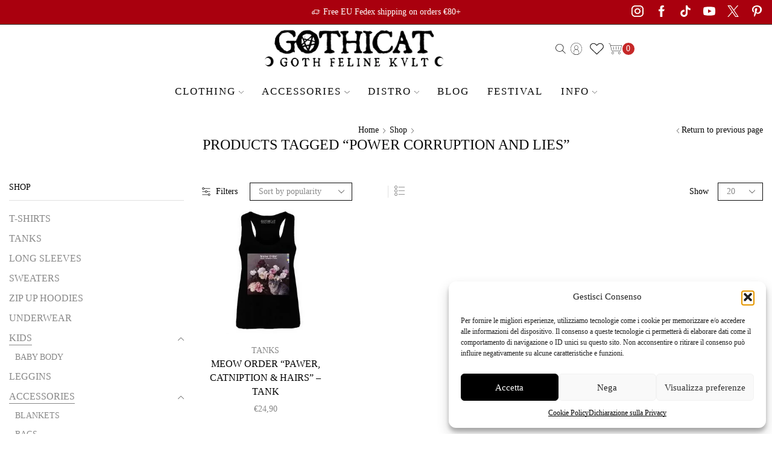

--- FILE ---
content_type: text/html; charset=UTF-8
request_url: https://www.gothicat.net/product-tag/power-corruption-and-lies/
body_size: 51067
content:

<!DOCTYPE html>
<html lang="en-US" prefix="og: https://ogp.me/ns#" >
<head>
	<meta charset="UTF-8" />
	<meta name="viewport" content="width=device-width, initial-scale=1.0, maximum-scale=1.0, user-scalable=0"/>
		<style>img:is([sizes="auto" i], [sizes^="auto," i]) { contain-intrinsic-size: 3000px 1500px }</style>
	<link rel="alternate" hreflang="en" href="https://www.gothicat.net/product-tag/power-corruption-and-lies/" />
<link rel="alternate" hreflang="x-default" href="https://www.gothicat.net/product-tag/power-corruption-and-lies/" />
<!-- Google tag (gtag.js) consent mode dataLayer added by Site Kit -->
<script type="text/javascript" id="google_gtagjs-js-consent-mode-data-layer">
/* <![CDATA[ */
window.dataLayer = window.dataLayer || [];function gtag(){dataLayer.push(arguments);}
gtag('consent', 'default', {"ad_personalization":"denied","ad_storage":"denied","ad_user_data":"denied","analytics_storage":"denied","functionality_storage":"denied","security_storage":"denied","personalization_storage":"denied","region":["AT","BE","BG","CH","CY","CZ","DE","DK","EE","ES","FI","FR","GB","GR","HR","HU","IE","IS","IT","LI","LT","LU","LV","MT","NL","NO","PL","PT","RO","SE","SI","SK"],"wait_for_update":500});
window._googlesitekitConsentCategoryMap = {"statistics":["analytics_storage"],"marketing":["ad_storage","ad_user_data","ad_personalization"],"functional":["functionality_storage","security_storage"],"preferences":["personalization_storage"]};
window._googlesitekitConsents = {"ad_personalization":"denied","ad_storage":"denied","ad_user_data":"denied","analytics_storage":"denied","functionality_storage":"denied","security_storage":"denied","personalization_storage":"denied","region":["AT","BE","BG","CH","CY","CZ","DE","DK","EE","ES","FI","FR","GB","GR","HR","HU","IE","IS","IT","LI","LT","LU","LV","MT","NL","NO","PL","PT","RO","SE","SI","SK"],"wait_for_update":500};
/* ]]> */
</script>
<!-- End Google tag (gtag.js) consent mode dataLayer added by Site Kit -->

<!-- Search Engine Optimization by Rank Math - https://rankmath.com/ -->
<title>power corruption and lies - GOTHICAT - GOTH FELINE KVLT</title>
<meta name="robots" content="follow, noindex"/>
<meta property="og:locale" content="en_US" />
<meta property="og:type" content="article" />
<meta property="og:title" content="power corruption and lies - GOTHICAT - GOTH FELINE KVLT" />
<meta property="og:url" content="https://www.gothicat.net/product-tag/power-corruption-and-lies/" />
<meta property="og:site_name" content="GOTHICAT  - GOTH FELINE KVLT" />
<meta property="article:publisher" content="https://www.facebook.com/gothicatcult" />
<meta name="twitter:card" content="summary_large_image" />
<meta name="twitter:title" content="power corruption and lies - GOTHICAT - GOTH FELINE KVLT" />
<meta name="twitter:site" content="@https://twitter.com/_gothicat_" />
<meta name="twitter:label1" content="Products" />
<meta name="twitter:data1" content="1" />
<script type="application/ld+json" class="rank-math-schema">{"@context":"https://schema.org","@graph":[{"@type":"Organization","@id":"https://www.gothicat.net/#organization","name":"GOTHICAT - \u2020 GOTH FELINE KVLT \u2020","sameAs":["https://www.facebook.com/gothicatcult","https://twitter.com/https://twitter.com/_gothicat_"]},{"@type":"WebSite","@id":"https://www.gothicat.net/#website","url":"https://www.gothicat.net","name":"GOTHICAT - \u2020 GOTH FELINE KVLT \u2020","publisher":{"@id":"https://www.gothicat.net/#organization"},"inLanguage":"en-US"},{"@type":"CollectionPage","@id":"https://www.gothicat.net/product-tag/power-corruption-and-lies/#webpage","url":"https://www.gothicat.net/product-tag/power-corruption-and-lies/","name":"power corruption and lies - GOTHICAT - GOTH FELINE KVLT","isPartOf":{"@id":"https://www.gothicat.net/#website"},"inLanguage":"en-US"}]}</script>
<!-- /Rank Math WordPress SEO plugin -->

<link rel='dns-prefetch' href='//static.klaviyo.com' />
<link rel='dns-prefetch' href='//assets.pinterest.com' />
<link rel='dns-prefetch' href='//capi-automation.s3.us-east-2.amazonaws.com' />
<link rel='dns-prefetch' href='//www.googletagmanager.com' />
<link rel="alternate" type="application/rss+xml" title="GOTHICAT  - GOTH FELINE KVLT &raquo; Feed" href="https://www.gothicat.net/feed/" />
<link rel="alternate" type="application/rss+xml" title="GOTHICAT  - GOTH FELINE KVLT &raquo; power corruption and lies Tag Feed" href="https://www.gothicat.net/product-tag/power-corruption-and-lies/feed/" />
<link rel='stylesheet' id='wp-block-library-css' href='https://www.gothicat.net/wp-includes/css/dist/block-library/style.min.css?ver=6.8.3' type='text/css' media='all' />
<style id='classic-theme-styles-inline-css' type='text/css'>
/*! This file is auto-generated */
.wp-block-button__link{color:#fff;background-color:#32373c;border-radius:9999px;box-shadow:none;text-decoration:none;padding:calc(.667em + 2px) calc(1.333em + 2px);font-size:1.125em}.wp-block-file__button{background:#32373c;color:#fff;text-decoration:none}
</style>
<style id='global-styles-inline-css' type='text/css'>
:root{--wp--preset--aspect-ratio--square: 1;--wp--preset--aspect-ratio--4-3: 4/3;--wp--preset--aspect-ratio--3-4: 3/4;--wp--preset--aspect-ratio--3-2: 3/2;--wp--preset--aspect-ratio--2-3: 2/3;--wp--preset--aspect-ratio--16-9: 16/9;--wp--preset--aspect-ratio--9-16: 9/16;--wp--preset--color--black: #000000;--wp--preset--color--cyan-bluish-gray: #abb8c3;--wp--preset--color--white: #ffffff;--wp--preset--color--pale-pink: #f78da7;--wp--preset--color--vivid-red: #cf2e2e;--wp--preset--color--luminous-vivid-orange: #ff6900;--wp--preset--color--luminous-vivid-amber: #fcb900;--wp--preset--color--light-green-cyan: #7bdcb5;--wp--preset--color--vivid-green-cyan: #00d084;--wp--preset--color--pale-cyan-blue: #8ed1fc;--wp--preset--color--vivid-cyan-blue: #0693e3;--wp--preset--color--vivid-purple: #9b51e0;--wp--preset--gradient--vivid-cyan-blue-to-vivid-purple: linear-gradient(135deg,rgba(6,147,227,1) 0%,rgb(155,81,224) 100%);--wp--preset--gradient--light-green-cyan-to-vivid-green-cyan: linear-gradient(135deg,rgb(122,220,180) 0%,rgb(0,208,130) 100%);--wp--preset--gradient--luminous-vivid-amber-to-luminous-vivid-orange: linear-gradient(135deg,rgba(252,185,0,1) 0%,rgba(255,105,0,1) 100%);--wp--preset--gradient--luminous-vivid-orange-to-vivid-red: linear-gradient(135deg,rgba(255,105,0,1) 0%,rgb(207,46,46) 100%);--wp--preset--gradient--very-light-gray-to-cyan-bluish-gray: linear-gradient(135deg,rgb(238,238,238) 0%,rgb(169,184,195) 100%);--wp--preset--gradient--cool-to-warm-spectrum: linear-gradient(135deg,rgb(74,234,220) 0%,rgb(151,120,209) 20%,rgb(207,42,186) 40%,rgb(238,44,130) 60%,rgb(251,105,98) 80%,rgb(254,248,76) 100%);--wp--preset--gradient--blush-light-purple: linear-gradient(135deg,rgb(255,206,236) 0%,rgb(152,150,240) 100%);--wp--preset--gradient--blush-bordeaux: linear-gradient(135deg,rgb(254,205,165) 0%,rgb(254,45,45) 50%,rgb(107,0,62) 100%);--wp--preset--gradient--luminous-dusk: linear-gradient(135deg,rgb(255,203,112) 0%,rgb(199,81,192) 50%,rgb(65,88,208) 100%);--wp--preset--gradient--pale-ocean: linear-gradient(135deg,rgb(255,245,203) 0%,rgb(182,227,212) 50%,rgb(51,167,181) 100%);--wp--preset--gradient--electric-grass: linear-gradient(135deg,rgb(202,248,128) 0%,rgb(113,206,126) 100%);--wp--preset--gradient--midnight: linear-gradient(135deg,rgb(2,3,129) 0%,rgb(40,116,252) 100%);--wp--preset--font-size--small: 13px;--wp--preset--font-size--medium: 20px;--wp--preset--font-size--large: 36px;--wp--preset--font-size--x-large: 42px;--wp--preset--spacing--20: 0.44rem;--wp--preset--spacing--30: 0.67rem;--wp--preset--spacing--40: 1rem;--wp--preset--spacing--50: 1.5rem;--wp--preset--spacing--60: 2.25rem;--wp--preset--spacing--70: 3.38rem;--wp--preset--spacing--80: 5.06rem;--wp--preset--shadow--natural: 6px 6px 9px rgba(0, 0, 0, 0.2);--wp--preset--shadow--deep: 12px 12px 50px rgba(0, 0, 0, 0.4);--wp--preset--shadow--sharp: 6px 6px 0px rgba(0, 0, 0, 0.2);--wp--preset--shadow--outlined: 6px 6px 0px -3px rgba(255, 255, 255, 1), 6px 6px rgba(0, 0, 0, 1);--wp--preset--shadow--crisp: 6px 6px 0px rgba(0, 0, 0, 1);}:where(.is-layout-flex){gap: 0.5em;}:where(.is-layout-grid){gap: 0.5em;}body .is-layout-flex{display: flex;}.is-layout-flex{flex-wrap: wrap;align-items: center;}.is-layout-flex > :is(*, div){margin: 0;}body .is-layout-grid{display: grid;}.is-layout-grid > :is(*, div){margin: 0;}:where(.wp-block-columns.is-layout-flex){gap: 2em;}:where(.wp-block-columns.is-layout-grid){gap: 2em;}:where(.wp-block-post-template.is-layout-flex){gap: 1.25em;}:where(.wp-block-post-template.is-layout-grid){gap: 1.25em;}.has-black-color{color: var(--wp--preset--color--black) !important;}.has-cyan-bluish-gray-color{color: var(--wp--preset--color--cyan-bluish-gray) !important;}.has-white-color{color: var(--wp--preset--color--white) !important;}.has-pale-pink-color{color: var(--wp--preset--color--pale-pink) !important;}.has-vivid-red-color{color: var(--wp--preset--color--vivid-red) !important;}.has-luminous-vivid-orange-color{color: var(--wp--preset--color--luminous-vivid-orange) !important;}.has-luminous-vivid-amber-color{color: var(--wp--preset--color--luminous-vivid-amber) !important;}.has-light-green-cyan-color{color: var(--wp--preset--color--light-green-cyan) !important;}.has-vivid-green-cyan-color{color: var(--wp--preset--color--vivid-green-cyan) !important;}.has-pale-cyan-blue-color{color: var(--wp--preset--color--pale-cyan-blue) !important;}.has-vivid-cyan-blue-color{color: var(--wp--preset--color--vivid-cyan-blue) !important;}.has-vivid-purple-color{color: var(--wp--preset--color--vivid-purple) !important;}.has-black-background-color{background-color: var(--wp--preset--color--black) !important;}.has-cyan-bluish-gray-background-color{background-color: var(--wp--preset--color--cyan-bluish-gray) !important;}.has-white-background-color{background-color: var(--wp--preset--color--white) !important;}.has-pale-pink-background-color{background-color: var(--wp--preset--color--pale-pink) !important;}.has-vivid-red-background-color{background-color: var(--wp--preset--color--vivid-red) !important;}.has-luminous-vivid-orange-background-color{background-color: var(--wp--preset--color--luminous-vivid-orange) !important;}.has-luminous-vivid-amber-background-color{background-color: var(--wp--preset--color--luminous-vivid-amber) !important;}.has-light-green-cyan-background-color{background-color: var(--wp--preset--color--light-green-cyan) !important;}.has-vivid-green-cyan-background-color{background-color: var(--wp--preset--color--vivid-green-cyan) !important;}.has-pale-cyan-blue-background-color{background-color: var(--wp--preset--color--pale-cyan-blue) !important;}.has-vivid-cyan-blue-background-color{background-color: var(--wp--preset--color--vivid-cyan-blue) !important;}.has-vivid-purple-background-color{background-color: var(--wp--preset--color--vivid-purple) !important;}.has-black-border-color{border-color: var(--wp--preset--color--black) !important;}.has-cyan-bluish-gray-border-color{border-color: var(--wp--preset--color--cyan-bluish-gray) !important;}.has-white-border-color{border-color: var(--wp--preset--color--white) !important;}.has-pale-pink-border-color{border-color: var(--wp--preset--color--pale-pink) !important;}.has-vivid-red-border-color{border-color: var(--wp--preset--color--vivid-red) !important;}.has-luminous-vivid-orange-border-color{border-color: var(--wp--preset--color--luminous-vivid-orange) !important;}.has-luminous-vivid-amber-border-color{border-color: var(--wp--preset--color--luminous-vivid-amber) !important;}.has-light-green-cyan-border-color{border-color: var(--wp--preset--color--light-green-cyan) !important;}.has-vivid-green-cyan-border-color{border-color: var(--wp--preset--color--vivid-green-cyan) !important;}.has-pale-cyan-blue-border-color{border-color: var(--wp--preset--color--pale-cyan-blue) !important;}.has-vivid-cyan-blue-border-color{border-color: var(--wp--preset--color--vivid-cyan-blue) !important;}.has-vivid-purple-border-color{border-color: var(--wp--preset--color--vivid-purple) !important;}.has-vivid-cyan-blue-to-vivid-purple-gradient-background{background: var(--wp--preset--gradient--vivid-cyan-blue-to-vivid-purple) !important;}.has-light-green-cyan-to-vivid-green-cyan-gradient-background{background: var(--wp--preset--gradient--light-green-cyan-to-vivid-green-cyan) !important;}.has-luminous-vivid-amber-to-luminous-vivid-orange-gradient-background{background: var(--wp--preset--gradient--luminous-vivid-amber-to-luminous-vivid-orange) !important;}.has-luminous-vivid-orange-to-vivid-red-gradient-background{background: var(--wp--preset--gradient--luminous-vivid-orange-to-vivid-red) !important;}.has-very-light-gray-to-cyan-bluish-gray-gradient-background{background: var(--wp--preset--gradient--very-light-gray-to-cyan-bluish-gray) !important;}.has-cool-to-warm-spectrum-gradient-background{background: var(--wp--preset--gradient--cool-to-warm-spectrum) !important;}.has-blush-light-purple-gradient-background{background: var(--wp--preset--gradient--blush-light-purple) !important;}.has-blush-bordeaux-gradient-background{background: var(--wp--preset--gradient--blush-bordeaux) !important;}.has-luminous-dusk-gradient-background{background: var(--wp--preset--gradient--luminous-dusk) !important;}.has-pale-ocean-gradient-background{background: var(--wp--preset--gradient--pale-ocean) !important;}.has-electric-grass-gradient-background{background: var(--wp--preset--gradient--electric-grass) !important;}.has-midnight-gradient-background{background: var(--wp--preset--gradient--midnight) !important;}.has-small-font-size{font-size: var(--wp--preset--font-size--small) !important;}.has-medium-font-size{font-size: var(--wp--preset--font-size--medium) !important;}.has-large-font-size{font-size: var(--wp--preset--font-size--large) !important;}.has-x-large-font-size{font-size: var(--wp--preset--font-size--x-large) !important;}
:where(.wp-block-post-template.is-layout-flex){gap: 1.25em;}:where(.wp-block-post-template.is-layout-grid){gap: 1.25em;}
:where(.wp-block-columns.is-layout-flex){gap: 2em;}:where(.wp-block-columns.is-layout-grid){gap: 2em;}
:root :where(.wp-block-pullquote){font-size: 1.5em;line-height: 1.6;}
</style>
<link rel='stylesheet' id='wcml-dropdown-0-css' href='//www.gothicat.net/wp-content/plugins/woocommerce-multilingual/templates/currency-switchers/legacy-dropdown/style.css?ver=5.5.3' type='text/css' media='all' />
<style id='woocommerce-inline-inline-css' type='text/css'>
.woocommerce form .form-row .required { visibility: visible; }
</style>
<link rel='stylesheet' id='wpml-legacy-dropdown-0-css' href='https://www.gothicat.net/wp-content/plugins/sitepress-multilingual-cms/templates/language-switchers/legacy-dropdown/style.min.css?ver=1' type='text/css' media='all' />
<link rel='stylesheet' id='wpml-legacy-horizontal-list-0-css' href='https://www.gothicat.net/wp-content/plugins/sitepress-multilingual-cms/templates/language-switchers/legacy-list-horizontal/style.min.css?ver=1' type='text/css' media='all' />
<style id='wpml-legacy-horizontal-list-0-inline-css' type='text/css'>
.wpml-ls-statics-footer a, .wpml-ls-statics-footer .wpml-ls-sub-menu a, .wpml-ls-statics-footer .wpml-ls-sub-menu a:link, .wpml-ls-statics-footer li:not(.wpml-ls-current-language) .wpml-ls-link, .wpml-ls-statics-footer li:not(.wpml-ls-current-language) .wpml-ls-link:link {color:#444444;background-color:#ffffff;}.wpml-ls-statics-footer .wpml-ls-sub-menu a:hover,.wpml-ls-statics-footer .wpml-ls-sub-menu a:focus, .wpml-ls-statics-footer .wpml-ls-sub-menu a:link:hover, .wpml-ls-statics-footer .wpml-ls-sub-menu a:link:focus {color:#000000;background-color:#eeeeee;}.wpml-ls-statics-footer .wpml-ls-current-language > a {color:#444444;background-color:#ffffff;}.wpml-ls-statics-footer .wpml-ls-current-language:hover>a, .wpml-ls-statics-footer .wpml-ls-current-language>a:focus {color:#000000;background-color:#eeeeee;}
</style>
<link rel='stylesheet' id='cmplz-general-css' href='https://www.gothicat.net/wp-content/plugins/complianz-gdpr-premium/assets/css/cookieblocker.min.css?ver=1762161692' type='text/css' media='all' />
<link rel='stylesheet' id='pinterest-for-woocommerce-pins-css' href='//www.gothicat.net/wp-content/plugins/pinterest-for-woocommerce/assets/css/frontend/pinterest-for-woocommerce-pins.min.css?ver=1.4.23' type='text/css' media='all' />
<link rel='stylesheet' id='gateway-css' href='https://www.gothicat.net/wp-content/plugins/woocommerce-paypal-payments/modules/ppcp-button/assets/css/gateway.css?ver=3.3.0' type='text/css' media='all' />
<link rel='stylesheet' id='brands-styles-css' href='https://www.gothicat.net/wp-content/plugins/woocommerce/assets/css/brands.css?ver=10.3.5' type='text/css' media='all' />
<link rel='stylesheet' id='etheme-parent-style-css' href='https://www.gothicat.net/wp-content/themes/xstore/xstore.min.css?ver=0.0.1' type='text/css' media='all' />
<link rel='stylesheet' id='child-style-css' href='https://www.gothicat.net/wp-content/themes/gothicat/style.css?ver=0.0.1' type='text/css' media='all' />
<link rel='stylesheet' id='etheme-wpb-style-css' href='https://www.gothicat.net/wp-content/themes/xstore/css/wpb.min.css?ver=0.0.1' type='text/css' media='all' />
<link rel='stylesheet' id='js_composer_front-css' href='https://www.gothicat.net/wp-content/plugins/js_composer/assets/css/js_composer.min.css?ver=8.6.1' type='text/css' media='all' />
<link rel='stylesheet' id='etheme-sidebar-css' href='https://www.gothicat.net/wp-content/themes/xstore/css/modules/layout/sidebar.min.css?ver=0.0.1' type='text/css' media='all' />
<link rel='stylesheet' id='etheme-breadcrumbs-css' href='https://www.gothicat.net/wp-content/themes/xstore/css/modules/breadcrumbs.min.css?ver=0.0.1' type='text/css' media='all' />
<link rel='stylesheet' id='etheme-back-top-css' href='https://www.gothicat.net/wp-content/themes/xstore/css/modules/back-top.min.css?ver=0.0.1' type='text/css' media='all' />
<link rel='stylesheet' id='etheme-woocommerce-css' href='https://www.gothicat.net/wp-content/themes/xstore/css/modules/woocommerce/global.min.css?ver=0.0.1' type='text/css' media='all' />
<link rel='stylesheet' id='etheme-woocommerce-archive-css' href='https://www.gothicat.net/wp-content/themes/xstore/css/modules/woocommerce/archive.min.css?ver=0.0.1' type='text/css' media='all' />
<link rel='stylesheet' id='etheme-product-view-mask3-css' href='https://www.gothicat.net/wp-content/themes/xstore/css/modules/woocommerce/product-hovers/product-view-mask3.min.css?ver=0.0.1' type='text/css' media='all' />
<link rel='stylesheet' id='etheme-no-products-found-css' href='https://www.gothicat.net/wp-content/themes/xstore/css/modules/woocommerce/no-products-found.min.css?ver=0.0.1' type='text/css' media='all' />
<style id='xstore-icons-font-inline-css' type='text/css'>
@font-face {
				  font-family: 'xstore-icons';
				  src:
				    url('https://www.gothicat.net/wp-content/themes/xstore/fonts/xstore-icons-light.ttf') format('truetype'),
				    url('https://www.gothicat.net/wp-content/themes/xstore/fonts/xstore-icons-light.woff2') format('woff2'),
				    url('https://www.gothicat.net/wp-content/themes/xstore/fonts/xstore-icons-light.woff') format('woff'),
				    url('https://www.gothicat.net/wp-content/themes/xstore/fonts/xstore-icons-light.svg#xstore-icons') format('svg');
				  font-weight: normal;
				  font-style: normal;
				  font-display: swap;
				}
</style>
<link rel='stylesheet' id='etheme-header-search-css' href='https://www.gothicat.net/wp-content/themes/xstore/css/modules/layout/header/parts/search.min.css?ver=0.0.1' type='text/css' media='all' />
<link rel='stylesheet' id='etheme-header-menu-css' href='https://www.gothicat.net/wp-content/themes/xstore/css/modules/layout/header/parts/menu.min.css?ver=0.0.1' type='text/css' media='all' />
<link rel='stylesheet' id='xstore-kirki-styles-css' href='https://www.gothicat.net/wp-content/uploads/xstore/kirki-styles.css?ver=1763764679556' type='text/css' media='all' />
<script type="text/template" id="tmpl-variation-template">
	<div class="woocommerce-variation-description">{{{ data.variation.variation_description }}}</div>
	<div class="woocommerce-variation-price">{{{ data.variation.price_html }}}</div>
	<div class="woocommerce-variation-availability">{{{ data.variation.availability_html }}}</div>
</script>
<script type="text/template" id="tmpl-unavailable-variation-template">
	<p role="alert">Sorry, this product is unavailable. Please choose a different combination.</p>
</script>
<script type="text/javascript" id="wpml-cookie-js-extra">
/* <![CDATA[ */
var wpml_cookies = {"wp-wpml_current_language":{"value":"en","expires":1,"path":"\/"}};
var wpml_cookies = {"wp-wpml_current_language":{"value":"en","expires":1,"path":"\/"}};
/* ]]> */
</script>
<script type="text/javascript" src="https://www.gothicat.net/wp-content/plugins/sitepress-multilingual-cms/res/js/cookies/language-cookie.js?ver=485900" id="wpml-cookie-js" defer="defer" data-wp-strategy="defer"></script>
<script type="text/javascript" src="https://www.gothicat.net/wp-includes/js/jquery/jquery.min.js?ver=3.7.1" id="jquery-core-js"></script>
<script type="text/javascript" src="https://www.gothicat.net/wp-includes/js/jquery/jquery-migrate.min.js?ver=3.4.1" id="jquery-migrate-js"></script>
<script type="text/javascript" id="tt4b_ajax_script-js-extra">
/* <![CDATA[ */
var tt4b_script_vars = {"pixel_code":"D4CPR9RC77UBK87V89M0","currency":"EUR","country":"IT","advanced_matching":"1"};
/* ]]> */
</script>
<script type="text/javascript" src="https://www.gothicat.net/wp-content/plugins/tiktok-for-business/admin/js/ajaxSnippet.js?ver=v1" id="tt4b_ajax_script-js"></script>
<script type="text/javascript" src="https://www.gothicat.net/wp-content/plugins/woocommerce/assets/js/jquery-blockui/jquery.blockUI.min.js?ver=2.7.0-wc.10.3.5" id="wc-jquery-blockui-js" data-wp-strategy="defer"></script>
<script type="text/javascript" id="wc-add-to-cart-js-extra">
/* <![CDATA[ */
var wc_add_to_cart_params = {"ajax_url":"\/wp-admin\/admin-ajax.php","wc_ajax_url":"\/?wc-ajax=%%endpoint%%","i18n_view_cart":"View cart","cart_url":"https:\/\/www.gothicat.net\/cart\/","is_cart":"","cart_redirect_after_add":"no"};
/* ]]> */
</script>
<script type="text/javascript" src="https://www.gothicat.net/wp-content/plugins/woocommerce/assets/js/frontend/add-to-cart.min.js?ver=10.3.5" id="wc-add-to-cart-js" data-wp-strategy="defer"></script>
<script type="text/javascript" src="https://www.gothicat.net/wp-content/plugins/woocommerce/assets/js/js-cookie/js.cookie.min.js?ver=2.1.4-wc.10.3.5" id="wc-js-cookie-js" data-wp-strategy="defer"></script>
<script type="text/javascript" id="woocommerce-js-extra">
/* <![CDATA[ */
var woocommerce_params = {"ajax_url":"\/wp-admin\/admin-ajax.php","wc_ajax_url":"\/?wc-ajax=%%endpoint%%","i18n_password_show":"Show password","i18n_password_hide":"Hide password"};
/* ]]> */
</script>
<script type="text/javascript" src="https://www.gothicat.net/wp-content/plugins/woocommerce/assets/js/frontend/woocommerce.min.js?ver=10.3.5" id="woocommerce-js" defer="defer" data-wp-strategy="defer"></script>
<script type="text/javascript" src="https://www.gothicat.net/wp-content/plugins/sitepress-multilingual-cms/templates/language-switchers/legacy-dropdown/script.min.js?ver=1" id="wpml-legacy-dropdown-0-js"></script>
<script type="text/javascript" src="https://www.gothicat.net/wp-content/plugins/js_composer/assets/js/vendors/woocommerce-add-to-cart.js?ver=8.6.1" id="vc_woocommerce-add-to-cart-js-js"></script>
<script type="text/javascript" id="WCPAY_ASSETS-js-extra">
/* <![CDATA[ */
var wcpayAssets = {"url":"https:\/\/www.gothicat.net\/wp-content\/plugins\/woocommerce-payments\/dist\/"};
/* ]]> */
</script>
<script type="text/javascript" src="https://www.gothicat.net/wp-includes/js/underscore.min.js?ver=1.13.7" id="underscore-js"></script>
<script type="text/javascript" id="wp-util-js-extra">
/* <![CDATA[ */
var _wpUtilSettings = {"ajax":{"url":"\/wp-admin\/admin-ajax.php"}};
/* ]]> */
</script>
<script type="text/javascript" src="https://www.gothicat.net/wp-includes/js/wp-util.min.js?ver=6.8.3" id="wp-util-js"></script>
<script type="text/javascript" id="wc-add-to-cart-variation-js-extra">
/* <![CDATA[ */
var wc_add_to_cart_variation_params = {"wc_ajax_url":"\/?wc-ajax=%%endpoint%%","i18n_no_matching_variations_text":"Sorry, no products matched your selection. Please choose a different combination.","i18n_make_a_selection_text":"Please select some product options before adding this product to your cart.","i18n_unavailable_text":"Sorry, this product is unavailable. Please choose a different combination.","i18n_reset_alert_text":"Your selection has been reset. Please select some product options before adding this product to your cart."};
/* ]]> */
</script>
<script type="text/javascript" src="https://www.gothicat.net/wp-content/plugins/woocommerce/assets/js/frontend/add-to-cart-variation.min.js?ver=10.3.5" id="wc-add-to-cart-variation-js" defer="defer" data-wp-strategy="defer"></script>
<script type="text/javascript" id="wc-settings-dep-in-header-js-after">
/* <![CDATA[ */
console.warn( "Scripts that have a dependency on [wc-settings, wc-blocks-checkout] must be loaded in the footer, klaviyo-klaviyo-checkout-block-editor-script was registered to load in the header, but has been switched to load in the footer instead. See https://github.com/woocommerce/woocommerce-gutenberg-products-block/pull/5059" );
console.warn( "Scripts that have a dependency on [wc-settings, wc-blocks-checkout] must be loaded in the footer, klaviyo-klaviyo-checkout-block-view-script was registered to load in the header, but has been switched to load in the footer instead. See https://github.com/woocommerce/woocommerce-gutenberg-products-block/pull/5059" );
/* ]]> */
</script>
<script></script><link rel="https://api.w.org/" href="https://www.gothicat.net/wp-json/" /><link rel="alternate" title="JSON" type="application/json" href="https://www.gothicat.net/wp-json/wp/v2/product_tag/794" /><link rel="EditURI" type="application/rsd+xml" title="RSD" href="https://www.gothicat.net/xmlrpc.php?rsd" />
<meta name="generator" content="WordPress 6.8.3" />
<meta name="generator" content="WPML ver:4.8.5 stt:1,4,3,27,2;" />
<meta name="generator" content="Site Kit by Google 1.166.0" />			<style>.cmplz-hidden {
					display: none !important;
				}</style>			<link rel="prefetch" as="font" href="https://www.gothicat.net/wp-content/themes/xstore/fonts/xstore-icons-light.woff?v=9.6" type="font/woff">
					<link rel="prefetch" as="font" href="https://www.gothicat.net/wp-content/themes/xstore/fonts/xstore-icons-light.woff2?v=9.6" type="font/woff2">
			<noscript><style>.woocommerce-product-gallery{ opacity: 1 !important; }</style></noscript>
				<script data-service="facebook" data-category="marketing"  type="text/plain">
				!function(f,b,e,v,n,t,s){if(f.fbq)return;n=f.fbq=function(){n.callMethod?
					n.callMethod.apply(n,arguments):n.queue.push(arguments)};if(!f._fbq)f._fbq=n;
					n.push=n;n.loaded=!0;n.version='2.0';n.queue=[];t=b.createElement(e);t.async=!0;
					t.src=v;s=b.getElementsByTagName(e)[0];s.parentNode.insertBefore(t,s)}(window,
					document,'script','https://connect.facebook.net/en_US/fbevents.js');
			</script>
			<!-- WooCommerce Facebook Integration Begin -->
			<script data-service="facebook" data-category="marketing"  type="text/plain">

				fbq('init', '684222459183437', {}, {
    "agent": "woocommerce_6-10.3.5-3.5.14"
});

				document.addEventListener( 'DOMContentLoaded', function() {
					// Insert placeholder for events injected when a product is added to the cart through AJAX.
					document.body.insertAdjacentHTML( 'beforeend', '<div class=\"wc-facebook-pixel-event-placeholder\"></div>' );
				}, false );

			</script>
			<!-- WooCommerce Facebook Integration End -->
			<meta name="generator" content="Powered by WPBakery Page Builder - drag and drop page builder for WordPress."/>

<!-- Google Tag Manager snippet added by Site Kit -->
<script type="text/javascript">
/* <![CDATA[ */

			( function( w, d, s, l, i ) {
				w[l] = w[l] || [];
				w[l].push( {'gtm.start': new Date().getTime(), event: 'gtm.js'} );
				var f = d.getElementsByTagName( s )[0],
					j = d.createElement( s ), dl = l != 'dataLayer' ? '&l=' + l : '';
				j.async = true;
				j.src = 'https://www.googletagmanager.com/gtm.js?id=' + i + dl;
				f.parentNode.insertBefore( j, f );
			} )( window, document, 'script', 'dataLayer', 'GTM-N5WC436' );
			
/* ]]> */
</script>

<!-- End Google Tag Manager snippet added by Site Kit -->
<link rel="icon" href="https://www.gothicat.net/wp-content/uploads/2025/05/cropped-gothicat-icon-32x32.jpg" sizes="32x32" />
<link rel="icon" href="https://www.gothicat.net/wp-content/uploads/2025/05/cropped-gothicat-icon-192x192.jpg" sizes="192x192" />
<link rel="apple-touch-icon" href="https://www.gothicat.net/wp-content/uploads/2025/05/cropped-gothicat-icon-180x180.jpg" />
<meta name="msapplication-TileImage" content="https://www.gothicat.net/wp-content/uploads/2025/05/cropped-gothicat-icon-270x270.jpg" />
		<style type="text/css" id="wp-custom-css">
			/* Text meant only for screen readers. */
.screen-reader-text {
	border: 0;
	clip: rect(1px, 1px, 1px, 1px);
	clip-path: inset(50%);
	height: 1px;
	margin: -1px;
	overflow: hidden;
	padding: 0;
	position: absolute !important;
	width: 1px;
	word-wrap: normal !important; /* Many screen reader and browser combinations announce broken words as they would appear visually. */
}

.screen-reader-text:focus {
	background-color: #eee;
	clip: auto !important;
	clip-path: none;
	color: #444;
	display: block;
	font-size: 1em;
	height: auto;
	left: 5px;
	line-height: normal;
	padding: 15px 23px 14px;
	text-decoration: none;
	top: 5px;
	width: auto;
	z-index: 100000;
	/* Above WP toolbar. */
}


  table {
    border-collapse: collapse;
    margin-bottom: 30px;
    width: 60%;
    font-family: Arial, sans-serif;
    text-align: center;
		  margin-right: 40px;
  margin-left: 20px;
  }

  th, td {
    padding: 10px 20px;

		text-align: center;

  }

  thead th {
    background-color: #000000;
    color: #ffffff;
    letter-spacing: 1px;
	  text-align: center;
  }

  tbody td {
    background-color: #f9f9f9;
    color: #111;
		text-align: center;
  }

  td:first-child {
    font-weight: bold;
    background-color: #eee;
  }

  th[colspan] {
    background-color: #000000;
    color: #ffffff;
    font-size: 18px;
    text-transform: uppercase;
  }
		</style>
		<style id="kirki-inline-styles"></style><style type="text/css" class="et_custom-css">.page-heading{margin-bottom:25px}.page-heading,.breadcrumb-trail{background-image:var(--page-heading-bg,url(http://8theme.com/import/xstore/wp-content/uploads/2016/05/breadcrumb-1.png));margin-bottom:25px}.breadcrumb-trail .page-heading{background-color:transparent}.swiper-custom-right:not(.et-swiper-elementor-nav),.swiper-custom-left:not(.et-swiper-elementor-nav){background:transparent !important}@media only screen and (max-width:3060px){.swiper-custom-left,.middle-inside .swiper-entry .swiper-button-prev,.middle-inside.swiper-entry .swiper-button-prev{left:-15px}.swiper-custom-right,.middle-inside .swiper-entry .swiper-button-next,.middle-inside.swiper-entry .swiper-button-next{right:-15px}.middle-inbox .swiper-entry .swiper-button-prev,.middle-inbox.swiper-entry .swiper-button-prev{left:8px}.middle-inbox .swiper-entry .swiper-button-next,.middle-inbox.swiper-entry .swiper-button-next{right:8px}.swiper-entry:hover .swiper-custom-left,.middle-inside .swiper-entry:hover .swiper-button-prev,.middle-inside.swiper-entry:hover .swiper-button-prev{left:-5px}.swiper-entry:hover .swiper-custom-right,.middle-inside .swiper-entry:hover .swiper-button-next,.middle-inside.swiper-entry:hover .swiper-button-next{right:-5px}.middle-inbox .swiper-entry:hover .swiper-button-prev,.middle-inbox.swiper-entry:hover .swiper-button-prev{left:5px}.middle-inbox .swiper-entry:hover .swiper-button-next,.middle-inbox.swiper-entry:hover .swiper-button-next{right:5px}}@media only screen and (max-width:992px){.header-wrapper,.site-header-vertical{display:none}}@media only screen and (min-width:993px){.mobile-header-wrapper{display:none}}.swiper-container{width:auto}.content-product .product-content-image img,.category-grid img,.categoriesCarousel .category-grid img{width:100%}.etheme-elementor-slider:not(.swiper-container-initialized,.swiper-initialized) .swiper-slide{max-width:calc(100% / var(--slides-per-view,4))}.etheme-elementor-slider[data-animation]:not(.swiper-container-initialized,.swiper-initialized,[data-animation=slide],[data-animation=coverflow]) .swiper-slide{max-width:100%}body:not([data-elementor-device-mode]) .etheme-elementor-off-canvas__container{transition:none;opacity:0;visibility:hidden;position:fixed}</style><noscript><style> .wpb_animate_when_almost_visible { opacity: 1; }</style></noscript><style type="text/css" data-type="et_vc_shortcodes-custom-css">@media only screen and (max-width: 1199px) and (min-width: 769px) { div.et-md-no-bg { background-image: none !important; } }@media only screen and (max-width: 768px) and (min-width: 480px) { div.et-sm-no-bg { background-image: none !important; } }@media only screen and (max-width: 480px) {div.et-xs-no-bg { background-image: none !important; }}</style></head>
<body data-cmplz=1 class="archive tax-product_tag term-power-corruption-and-lies term-794 wp-theme-xstore wp-child-theme-gothicat theme-xstore woocommerce woocommerce-page woocommerce-no-js et_cart-type-2 et_b_dt_header-not-overlap et_b_mob_header-not-overlap breadcrumbs-type-default wide et-preloader-off et-catalog-off  wpb-js-composer js-comp-ver-8.6.1 vc_responsive" data-mode="light">
		<!-- Google Tag Manager (noscript) snippet added by Site Kit -->
		<noscript>
			<iframe src="https://www.googletagmanager.com/ns.html?id=GTM-N5WC436" height="0" width="0" style="display:none;visibility:hidden"></iframe>
		</noscript>
		<!-- End Google Tag Manager (noscript) snippet added by Site Kit -->
		


<div class="template-container">

		<div class="template-content">
		<div class="page-wrapper">
			<header id="header" class="site-header sticky"  data-type="smart"><div class="header-wrapper">
<div class="header-top-wrapper ">
	<div class="header-top" data-title="Header top">
		<div class="et-row-container et-container">
			<div class="et-wrap-columns flex align-items-center">		
				
		
        <div class="et_column et_col-xs-6 et_col-xs-offset-3">
			

<div class="et_promo_text_carousel swiper-entry pos-relative arrows-hovered ">
	<div class="swiper-container  et_element" data-loop="true" data-speed="500" data-breakpoints="1" data-xs-slides="1" data-sm-slides="1" data-md-slides="1" data-lt-slides="1" data-slides-per-view="1" data-slides-per-group="1"  data-autoplay=''>
		<div class="header-promo-text et-promo-text-carousel swiper-wrapper">
							<div class="swiper-slide flex justify-content-center align-items-center">
					<span class="et_b-icon"><svg xmlns="http://www.w3.org/2000/svg" width="1em" height="1em" viewBox="0 0 24 24"><path d="M23.448 7.248h-3.24v-1.032c0-0.528-0.432-0.96-0.96-0.96h-11.784c-0.528 0-0.96 0.432-0.96 0.96v2.304h-3.048c0 0 0 0 0 0-0.192 0-0.384 0.096-0.48 0.264l-1.56 2.736h-0.864c-0.312 0-0.552 0.24-0.552 0.552v4.416c0 0.288 0.24 0.552 0.552 0.552h1.032c0.264 1.032 1.176 1.728 2.208 1.728 0.144 0 0.288-0.024 0.432-0.048 0.888-0.168 1.584-0.816 1.8-1.68h1.032c0.048 0 0.12-0.024 0.168-0.024 0.072 0.024 0.168 0.024 0.24 0.024h5.040c0.288 1.176 1.44 1.92 2.64 1.68 0.888-0.168 1.584-0.816 1.8-1.68h2.328c0.528 0 0.96-0.432 0.96-0.96v-3.48h2.4c0.312 0 0.552-0.24 0.552-0.552s-0.24-0.552-0.552-0.552h-2.4v-1.032h0.288c0.312 0 0.552-0.24 0.552-0.552s-0.24-0.552-0.552-0.552h-0.288v-1.032h3.24c0.312 0 0.552-0.24 0.552-0.552-0.024-0.288-0.264-0.528-0.576-0.528zM16.848 7.8c0 0.312 0.24 0.552 0.552 0.552h1.728v1.032h-4.68c-0.312 0-0.552 0.24-0.552 0.552s0.24 0.552 0.552 0.552h4.656v1.032h-2.568c-0.144 0-0.288 0.048-0.384 0.168-0.096 0.096-0.168 0.24-0.168 0.384 0 0.312 0.24 0.552 0.552 0.552h2.544v3.312h-2.16c-0.144-0.552-0.456-1.008-0.936-1.344-0.504-0.336-1.104-0.48-1.704-0.36-0.888 0.168-1.584 0.816-1.8 1.68l-4.92-0.024 0.024-9.552 11.496 0.024v0.888h-1.728c-0.264 0-0.504 0.24-0.504 0.552zM14.712 15.288c0.648 0 1.2 0.528 1.2 1.2 0 0.648-0.528 1.2-1.2 1.2-0.648 0-1.2-0.528-1.2-1.2 0.024-0.672 0.552-1.2 1.2-1.2zM3.792 15.288c0.648 0 1.2 0.528 1.2 1.2 0 0.648-0.528 1.2-1.2 1.2s-1.2-0.528-1.2-1.2c0.024-0.672 0.552-1.2 1.2-1.2zM6.48 12.6v3.312h-0.48c-0.144-0.552-0.456-1.008-0.936-1.344-0.504-0.336-1.104-0.48-1.704-0.36-0.888 0.168-1.584 0.816-1.8 1.68h-0.48v-3.288h5.4zM6.48 9.624v1.896h-3.792l1.080-1.872h2.712z"></path></svg></span>					<span class="text-nowrap">Free EU Fedex shipping on orders €80+</span>
														</div>
							<div class="swiper-slide flex justify-content-center align-items-center">
					<span class="et_b-icon"><svg xmlns="http://www.w3.org/2000/svg" width="1em" height="1em" viewBox="0 0 24 24"><path d="M23.448 7.248h-3.24v-1.032c0-0.528-0.432-0.96-0.96-0.96h-11.784c-0.528 0-0.96 0.432-0.96 0.96v2.304h-3.048c0 0 0 0 0 0-0.192 0-0.384 0.096-0.48 0.264l-1.56 2.736h-0.864c-0.312 0-0.552 0.24-0.552 0.552v4.416c0 0.288 0.24 0.552 0.552 0.552h1.032c0.264 1.032 1.176 1.728 2.208 1.728 0.144 0 0.288-0.024 0.432-0.048 0.888-0.168 1.584-0.816 1.8-1.68h1.032c0.048 0 0.12-0.024 0.168-0.024 0.072 0.024 0.168 0.024 0.24 0.024h5.040c0.288 1.176 1.44 1.92 2.64 1.68 0.888-0.168 1.584-0.816 1.8-1.68h2.328c0.528 0 0.96-0.432 0.96-0.96v-3.48h2.4c0.312 0 0.552-0.24 0.552-0.552s-0.24-0.552-0.552-0.552h-2.4v-1.032h0.288c0.312 0 0.552-0.24 0.552-0.552s-0.24-0.552-0.552-0.552h-0.288v-1.032h3.24c0.312 0 0.552-0.24 0.552-0.552-0.024-0.288-0.264-0.528-0.576-0.528zM16.848 7.8c0 0.312 0.24 0.552 0.552 0.552h1.728v1.032h-4.68c-0.312 0-0.552 0.24-0.552 0.552s0.24 0.552 0.552 0.552h4.656v1.032h-2.568c-0.144 0-0.288 0.048-0.384 0.168-0.096 0.096-0.168 0.24-0.168 0.384 0 0.312 0.24 0.552 0.552 0.552h2.544v3.312h-2.16c-0.144-0.552-0.456-1.008-0.936-1.344-0.504-0.336-1.104-0.48-1.704-0.36-0.888 0.168-1.584 0.816-1.8 1.68l-4.92-0.024 0.024-9.552 11.496 0.024v0.888h-1.728c-0.264 0-0.504 0.24-0.504 0.552zM14.712 15.288c0.648 0 1.2 0.528 1.2 1.2 0 0.648-0.528 1.2-1.2 1.2-0.648 0-1.2-0.528-1.2-1.2 0.024-0.672 0.552-1.2 1.2-1.2zM3.792 15.288c0.648 0 1.2 0.528 1.2 1.2 0 0.648-0.528 1.2-1.2 1.2s-1.2-0.528-1.2-1.2c0.024-0.672 0.552-1.2 1.2-1.2zM6.48 12.6v3.312h-0.48c-0.144-0.552-0.456-1.008-0.936-1.344-0.504-0.336-1.104-0.48-1.704-0.36-0.888 0.168-1.584 0.816-1.8 1.68h-0.48v-3.288h5.4zM6.48 9.624v1.896h-3.792l1.080-1.872h2.712z"></path></svg></span>					<span class="text-nowrap">Free US Fedex shipping on orders €100+</span>
														</div>
					</div>
					<div class="swiper-custom-left swiper-button-prev mob-hide ">
			</div>
			<div class="swiper-custom-right swiper-button-next mob-hide ">
			</div>
					</div>
</div>

        </div>
			
				
		
        <div class="et_column et_col-xs-2 et_col-xs-offset-1">
			

<div class="et_element et_b_header-socials et-socials flex flex-nowrap align-items-center  justify-content-end mob-justify-content-start et_element-top-level flex-row" >
	        <a href="https://www.instagram.com/_gothicat_" target="_blank"            data-tooltip="Instagram" title="Instagram">
            <span class="screen-reader-text hidden">Instagram</span>
			<svg xmlns="http://www.w3.org/2000/svg" width="1em" height="1em" viewBox="0 0 24 24"><path d="M16.512 0h-9.024c-4.128 0-7.488 3.36-7.488 7.488v9c0 4.152 3.36 7.512 7.488 7.512h9c4.152 0 7.512-3.36 7.512-7.488v-9.024c0-4.128-3.36-7.488-7.488-7.488zM21.744 16.512c0 2.904-2.352 5.256-5.256 5.256h-9c-2.904 0-5.256-2.352-5.256-5.256v-9.024c0-2.904 2.352-5.256 5.256-5.256h9c2.904 0 5.256 2.352 5.256 5.256v9.024zM12 6c-3.312 0-6 2.688-6 6s2.688 6 6 6 6-2.688 6-6-2.688-6-6-6zM12 15.744c-2.064 0-3.744-1.68-3.744-3.744s1.68-3.744 3.744-3.744 3.744 1.68 3.744 3.744c0 2.064-1.68 3.744-3.744 3.744zM19.248 5.544c0 0.437-0.355 0.792-0.792 0.792s-0.792-0.355-0.792-0.792c0-0.437 0.355-0.792 0.792-0.792s0.792 0.355 0.792 0.792z"></path></svg>        </a>
	        <a href="https://www.facebook.com/gothicatcult" target="_blank"            data-tooltip="Facebook" title="Facebook">
            <span class="screen-reader-text hidden">Facebook</span>
			<svg xmlns="http://www.w3.org/2000/svg" width="1em" height="1em" viewBox="0 0 24 24"><path d="M13.488 8.256v-3c0-0.84 0.672-1.488 1.488-1.488h1.488v-3.768h-2.976c-2.472 0-4.488 2.016-4.488 4.512v3.744h-3v3.744h3v12h4.512v-12h3l1.488-3.744h-4.512z"></path></svg>        </a>
	        <a href="http://www.tiktok.com/@gothicatkvlt" target="_blank"            data-tooltip="Tik-Tok" title="Tik-Tok">
            <span class="screen-reader-text hidden">Tik-Tok</span>
			<svg xmlns="http://www.w3.org/2000/svg" width="1em" height="1em" x="0px" y="0px" viewBox="0 0 24 24" style="enable-background:new 0 0 24 24;" xml:space="preserve"><g><path d="M22.5316296,6.0092726c-1.3718052,0-2.6375065-0.4544511-3.6539211-1.2211032c-1.1657028-0.8788559-2.0032463-2.1680326-2.299015-3.6539192C16.505455,0.7671212,16.4660187,0.3882553,16.4622631,0H12.54356 v10.7077723l-0.0046949,5.8651438c0,1.5680447-1.0211077,2.8975964-2.4365721,3.3651924 c-0.4107904,0.1356792-0.8544436,0.1999969-1.3164072,0.1746445c-0.5896597-0.0323944-1.142231-0.2103252-1.6225028-0.4976444 c-1.0220461-0.6112537-1.7149901-1.7201519-1.7337694-2.9886742c-0.0295768-1.9825897,1.5732088-3.5989904,3.5543904-3.5989904 c0.3910723,0,0.7666521,0.0638485,1.118289,0.1798086V10.280549V9.2284565 C9.7314081,9.1735287,9.3539505,9.1448908,8.9722672,9.1448908c-2.1685019,0-4.1966314,0.9013901-5.646368,2.5253029 c-1.0957532,1.2272062-1.7530174,2.7929029-1.8544239,4.4346552c-0.1328613,2.156765,0.6563252,4.2069607,2.1868119,5.7196064 c0.2248783,0.2220612,0.4610238,0.4281597,0.7079673,0.6182976C5.6784358,23.4525928,7.2826295,24,8.9722672,24 c0.3816833,0,0.75914-0.0281696,1.1300259-0.0830956c1.578373-0.233799,3.0346813-0.9563198,4.1839552-2.0924492 c1.412179-1.3957481,2.1924467-3.2487621,2.2008963-5.2210236l-0.0201874-8.7585144 c0.6736965,0.5197091,1.4103012,0.9497466,2.2008972,1.2835431c1.2295532,0.5187693,2.5332832,0.7816744,3.875042,0.7812052 V7.0641809V6.0083327c0.0009384,0.0009389-0.0103283,0.0009389-0.0112667,0.0009389V6.0092726z"/></g></svg>        </a>
	        <a href="https://www.youtube.com/c/GOTHICAT?sub_confirmation=1" target="_blank"            data-tooltip="Youtube" title="Youtube">
            <span class="screen-reader-text hidden">Youtube</span>
			<svg xmlns="http://www.w3.org/2000/svg" width="1em" height="1em" viewBox="0 0 32 32"><path d="M31.050 7.041c-0.209-0.886-0.874-1.597-1.764-1.879-2.356-0.748-7.468-1.47-13.286-1.47s-10.93 0.722-13.287 1.47c-0.889 0.282-1.555 0.993-1.764 1.879-0.394 1.673-0.95 4.776-0.95 8.959s0.556 7.286 0.95 8.959c0.209 0.886 0.874 1.597 1.764 1.879 2.356 0.748 7.468 1.47 13.286 1.47s10.93-0.722 13.287-1.47c0.889-0.282 1.555-0.993 1.764-1.879 0.394-1.673 0.95-4.776 0.95-8.959s-0.556-7.286-0.95-8.959zM12.923 20.923v-9.846l9.143 4.923-9.143 4.923z"></path></svg>        </a>
	        <a href="https://twitter.com/_gothicat_" target="_blank"            data-tooltip="Twitter" title="Twitter">
            <span class="screen-reader-text hidden">Twitter</span>
			<svg xmlns="http://www.w3.org/2000/svg" width="1em" height="1em" viewBox="0 0 32 32"><path d="M0.365 32h2.747l10.687-12.444 8.549 12.444h9.305l-12.71-18.447 11.675-13.543h-2.712l-10.152 11.795-8.11-11.805h-9.296l12.252 17.788-12.235 14.212zM4.071 2.067h4.295l19.566 27.995h-4.295l-19.566-27.995z"></path></svg>        </a>
	        <a href="http://www.pinterest.it/gothicatcult" target="_blank"            data-tooltip="Pinterest" title="Pinterest">
            <span class="screen-reader-text hidden">Pinterest</span>
			<svg xmlns="http://www.w3.org/2000/svg" width="1em" height="1em" viewBox="0 0 24 24"><path d="M12.336 0c-6.576 0-10.080 4.224-10.080 8.808 0 2.136 1.2 4.8 3.096 5.64 0.288 0.12 0.456 0.072 0.504-0.192 0.048-0.216 0.312-1.176 0.432-1.656 0.048-0.144 0.024-0.288-0.096-0.408-0.624-0.744-1.128-2.064-1.128-3.312 0-3.216 2.544-6.312 6.888-6.312 3.744 0 6.384 2.448 6.384 5.928 0 3.936-2.088 6.672-4.8 6.672-1.488 0-2.616-1.176-2.256-2.64 0.432-1.728 1.272-3.6 1.272-4.848 0-1.128-0.624-2.040-1.92-2.040-1.536 0-2.76 1.512-2.76 3.528 0 1.296 0.456 2.16 0.456 2.16s-1.512 6.096-1.8 7.224c-0.48 1.92 0.072 5.040 0.12 5.328 0.024 0.144 0.192 0.192 0.288 0.072 0.144-0.192 1.968-2.808 2.496-4.68 0.192-0.696 0.96-3.456 0.96-3.456 0.504 0.912 1.944 1.68 3.504 1.68 4.608 0 7.92-4.032 7.92-9.048-0.072-4.848-4.2-8.448-9.48-8.448z"></path></svg>        </a>
	</div>

        </div>
	</div>		</div>
	</div>
</div>

<div class="header-main-wrapper sticky">
	<div class="header-main" data-title="Header main">
		<div class="et-row-container et-container">
			<div class="et-wrap-columns flex align-items-center">		
				
		
        <div class="et_column et_col-xs-5 et_col-xs-offset-3">
			

    <div class="et_element et_b_header-logo align-center mob-align-center et_element-top-level" >
        <a href="https://www.gothicat.net">
            <span><img width="1388" height="313" src="https://www.gothicat.net/wp-content/uploads/2025/11/gothicat-2.jpg" class="et_b_header-logo-img" alt="gothicat logo" decoding="async" fetchpriority="high" srcset="https://www.gothicat.net/wp-content/uploads/2025/11/gothicat-2.jpg 1388w, https://www.gothicat.net/wp-content/uploads/2025/11/gothicat-2-300x68.jpg 300w, https://www.gothicat.net/wp-content/uploads/2025/11/gothicat-2-1024x231.jpg 1024w, https://www.gothicat.net/wp-content/uploads/2025/11/gothicat-2-768x173.jpg 768w, https://www.gothicat.net/wp-content/uploads/2025/11/gothicat-2-600x135.jpg 600w, https://www.gothicat.net/wp-content/uploads/2025/11/gothicat-2-1x1.jpg 1w, https://www.gothicat.net/wp-content/uploads/2025/11/gothicat-2-10x2.jpg 10w" sizes="(max-width: 1388px) 100vw, 1388px" /></span><span class="fixed"><img width="1388" height="313" src="https://www.gothicat.net/wp-content/uploads/2025/11/gothicat-2.jpg" class="et_b_header-logo-img" alt="gothicat logo" decoding="async" fetchpriority="high" srcset="https://www.gothicat.net/wp-content/uploads/2025/11/gothicat-2.jpg 1388w, https://www.gothicat.net/wp-content/uploads/2025/11/gothicat-2-300x68.jpg 300w, https://www.gothicat.net/wp-content/uploads/2025/11/gothicat-2-1024x231.jpg 1024w, https://www.gothicat.net/wp-content/uploads/2025/11/gothicat-2-768x173.jpg 768w, https://www.gothicat.net/wp-content/uploads/2025/11/gothicat-2-600x135.jpg 600w, https://www.gothicat.net/wp-content/uploads/2025/11/gothicat-2-1x1.jpg 1w, https://www.gothicat.net/wp-content/uploads/2025/11/gothicat-2-10x2.jpg 10w" sizes="(max-width: 1388px) 100vw, 1388px" /></span>            
        </a>
    </div>

        </div>
			
				
		
        <div class="et_column et_col-xs-1 et_col-xs-offset-1 pos-static">
			

<style>                .connect-block-element-lBcmw {
                    --connect-block-space: 4px;
                    margin: 0 -4px;
                }
                .et_element.connect-block-element-lBcmw > div,
                .et_element.connect-block-element-lBcmw > form.cart,
                .et_element.connect-block-element-lBcmw > .price {
                    margin: 0 4px;
                }
                                    .et_element.connect-block-element-lBcmw > .et_b_header-widget > div, 
                    .et_element.connect-block-element-lBcmw > .et_b_header-widget > ul {
                        margin-left: 4px;
                        margin-right: 4px;
                    }
                    .et_element.connect-block-element-lBcmw .widget_nav_menu .menu > li > a {
                        margin: 0 4px                    }
/*                    .et_element.connect-block-element-lBcmw .widget_nav_menu .menu .menu-item-has-children > a:after {
                        right: 4px;
                    }*/
                </style><div class="et_element et_connect-block flex flex-row connect-block-element-lBcmw align-items-center justify-content-end">

<div class="et_element et_b_header-search flex align-items-center   et-content-left justify-content-start mob-justify-content-center et_element-top-level et-content-dropdown" >
	        <span class="flex et_b_search-icon ">
            <span class="et_b-icon"><svg xmlns="http://www.w3.org/2000/svg" xmlns:xlink="http://www.w3.org/1999/xlink" width="256" height="256" viewBox="0 0 256 256" xml:space="preserve"><g style="stroke: none; stroke-width: 0; stroke-dasharray: none; stroke-linecap: butt; stroke-linejoin: miter; stroke-miterlimit: 10; fill: none; fill-rule: nonzero; opacity: 1;" transform="translate(1.4065934065934016 1.4065934065934016) scale(2.81 2.81)">	<path d="M 89.414 86.586 L 62.862 60.034 c 5.931 -6.612 9.178 -15.063 9.178 -24.014 c 0 -9.622 -3.747 -18.667 -10.551 -25.47 C 54.687 3.747 45.641 0 36.02 0 c -9.622 0 -18.667 3.747 -25.47 10.55 C 3.747 17.353 0 26.398 0 36.02 c 0 9.621 3.747 18.667 10.55 25.469 c 6.803 6.804 15.848 10.551 25.47 10.551 c 8.951 0 17.402 -3.247 24.014 -9.178 l 26.552 26.552 C 86.977 89.805 87.488 90 88 90 s 1.023 -0.195 1.414 -0.586 C 90.195 88.633 90.195 87.367 89.414 86.586 z M 13.378 58.661 C 7.331 52.613 4 44.573 4 36.02 c 0 -8.553 3.331 -16.594 9.378 -22.642 S 27.467 4 36.02 4 c 8.553 0 16.593 3.331 22.641 9.378 S 68.04 27.467 68.04 36.02 c 0 8.553 -3.331 16.593 -9.379 22.641 S 44.573 68.04 36.02 68.04 C 27.467 68.04 19.426 64.709 13.378 58.661 z" style="stroke: none; stroke-width: 1; stroke-dasharray: none; stroke-linecap: butt; stroke-linejoin: miter; stroke-miterlimit: 10; fill: rgb(0,0,0); fill-rule: nonzero; opacity: 1;" transform=" matrix(1 0 0 1 0 0) " stroke-linecap="round"></path></g></svg></span>        </span>
		
	    
        <form action="https://www.gothicat.net/" role="search" data-min="2" data-per-page="100"
                            class="ajax-search-form  ajax-with-suggestions input-icon  et-mini-content" method="get">
			
                <div class="input-row flex align-items-center et-overflow-hidden" data-search-mode="dark">
                    					                    <label class="screen-reader-text" for="et_b-header-search-input-46">Search input</label>
                    <input type="text" value=""
                           placeholder="Search..." autocomplete="off" class="form-control" id="et_b-header-search-input-46" name="s">
					
					                        <input type="hidden" name="post_type" value="product">
					
                                            <input type="hidden" name="et_search" value="true">
                    					
					                        <input type="hidden" name="lang" value="en"/>
					                    <span class="buttons-wrapper flex flex-nowrap pos-relative">
                    <span class="clear flex-inline justify-content-center align-items-center pointer">
                        <span class="et_b-icon">
                            <svg xmlns="http://www.w3.org/2000/svg" width=".7em" height=".7em" viewBox="0 0 24 24"><path d="M13.056 12l10.728-10.704c0.144-0.144 0.216-0.336 0.216-0.552 0-0.192-0.072-0.384-0.216-0.528-0.144-0.12-0.336-0.216-0.528-0.216 0 0 0 0 0 0-0.192 0-0.408 0.072-0.528 0.216l-10.728 10.728-10.704-10.728c-0.288-0.288-0.768-0.288-1.056 0-0.168 0.144-0.24 0.336-0.24 0.528 0 0.216 0.072 0.408 0.216 0.552l10.728 10.704-10.728 10.704c-0.144 0.144-0.216 0.336-0.216 0.552s0.072 0.384 0.216 0.528c0.288 0.288 0.768 0.288 1.056 0l10.728-10.728 10.704 10.704c0.144 0.144 0.336 0.216 0.528 0.216s0.384-0.072 0.528-0.216c0.144-0.144 0.216-0.336 0.216-0.528s-0.072-0.384-0.216-0.528l-10.704-10.704z"></path></svg>
                        </span>
                    </span>
                    <button type="submit" class="search-button flex justify-content-center align-items-center pointer" aria-label="Search button">
                        <span class="et_b-loader"></span>
                    <svg xmlns="http://www.w3.org/2000/svg" width="1em" height="1em" fill="currentColor" viewBox="0 0 24 24"><path d="M23.784 22.8l-6.168-6.144c1.584-1.848 2.448-4.176 2.448-6.576 0-5.52-4.488-10.032-10.032-10.032-5.52 0-10.008 4.488-10.008 10.008s4.488 10.032 10.032 10.032c2.424 0 4.728-0.864 6.576-2.472l6.168 6.144c0.144 0.144 0.312 0.216 0.48 0.216s0.336-0.072 0.456-0.192c0.144-0.12 0.216-0.288 0.24-0.48 0-0.192-0.072-0.384-0.192-0.504zM18.696 10.080c0 4.752-3.888 8.64-8.664 8.64-4.752 0-8.64-3.888-8.64-8.664 0-4.752 3.888-8.64 8.664-8.64s8.64 3.888 8.64 8.664z"></path></svg>                    <span class="screen-reader-text">Search</span></button>
                </span>
                </div>
				
											                <div class="ajax-results-wrapper"></div>
			        </form>
		</div>

  

<div class="et_element et_b_header-account flex align-items-center  login-link account-type1 et-content-dropdown et-content-toTop et_element-top-level" >
	
    <a href="https://www.gothicat.net/mio-account/"
       class=" flex full-width align-items-center  justify-content-end mob-justify-content-start currentColor">
			<span class="flex-inline justify-content-center align-items-center flex-wrap">

				                    <span class="et_b-icon">
						<svg xmlns="http://www.w3.org/2000/svg" xmlns:xlink="http://www.w3.org/1999/xlink" width="256" height="256" viewBox="0 0 256 256" xml:space="preserve"><g style="stroke: none; stroke-width: 0; stroke-dasharray: none; stroke-linecap: butt; stroke-linejoin: miter; stroke-miterlimit: 10; fill: none; fill-rule: nonzero; opacity: 1;" transform="translate(1.4065934065934016 1.4065934065934016) scale(2.81 2.81)">	<path d="M 45 90 C 20.187 90 0 69.813 0 45 C 0 20.187 20.187 0 45 0 c 24.813 0 45 20.187 45 45 C 90 69.813 69.813 90 45 90 z M 45 2 C 21.29 2 2 21.29 2 45 c 0 23.71 19.29 43 43 43 c 23.71 0 43 -19.29 43 -43 C 88 21.29 68.71 2 45 2 z" style="stroke: none; stroke-width: 1; stroke-dasharray: none; stroke-linecap: butt; stroke-linejoin: miter; stroke-miterlimit: 10; fill: rgb(0,0,0); fill-rule: nonzero; opacity: 1;" transform=" matrix(1 0 0 1 0 0) " stroke-linecap="round"></path>	<path d="M 45 51.117 c -8.632 0 -15.655 -7.023 -15.655 -15.655 S 36.368 19.808 45 19.808 s 15.654 7.023 15.654 15.655 S 53.632 51.117 45 51.117 z M 45 21.808 c -7.529 0 -13.655 6.125 -13.655 13.655 S 37.471 49.117 45 49.117 s 13.654 -6.125 13.654 -13.655 S 52.529 21.808 45 21.808 z" style="stroke: none; stroke-width: 1; stroke-dasharray: none; stroke-linecap: butt; stroke-linejoin: miter; stroke-miterlimit: 10; fill: rgb(0,0,0); fill-rule: nonzero; opacity: 1;" transform=" matrix(1 0 0 1 0 0) " stroke-linecap="round"></path>	<path d="M 45 90 c -7.53 0 -14.986 -1.9 -21.56 -5.495 l -0.521 -0.284 V 71.197 c 0 -12.175 9.905 -22.08 22.081 -22.08 c 12.176 0 22.081 9.905 22.081 22.08 v 13.023 l -0.521 0.284 C 59.985 88.1 52.53 90 45 90 z M 24.919 83.03 C 31.072 86.283 38.002 88 45 88 s 13.928 -1.717 20.081 -4.97 V 71.197 c 0 -11.072 -9.009 -20.08 -20.081 -20.08 s -20.081 9.008 -20.081 20.08 V 83.03 z" style="stroke: none; stroke-width: 1; stroke-dasharray: none; stroke-linecap: butt; stroke-linejoin: miter; stroke-miterlimit: 10; fill: rgb(0,0,0); fill-rule: nonzero; opacity: 1;" transform=" matrix(1 0 0 1 0 0) " stroke-linecap="round"></path></g></svg>					</span>
								
								
				
			</span>
    </a>
					
                <div class="header-account-content et-mini-content">
					                    <div class="et-content">
												                        <form class="woocommerce-form woocommerce-form-login login " data-tab-name="login" autocomplete="off" method="post"
                              action="https://www.gothicat.net/mio-account/">
							
							
                            <p class="woocommerce-form-row woocommerce-form-row--wide form-row form-row-wide">
                                <label for="username">Username or email                                    &nbsp;<span class="required">*</span></label>
                                <input type="text" title="username"
                                       class="woocommerce-Input woocommerce-Input--text input-text"
                                       name="username" id="username"
                                       value=""/>                            </p>
                            <p class="woocommerce-form-row woocommerce-form-row--wide form-row form-row-wide">
                                <label for="password">Password&nbsp;<span
                                            class="required">*</span></label>
                                <input class="woocommerce-Input woocommerce-Input--text input-text" type="password"
                                       name="password" id="password" autocomplete="current-password"/>
                            </p>
							
							<input type="hidden" name="g-recaptcha-response" class="agr-recaptcha-response" value="" /><script>
                function wpcaptcha_captcha(){
                    grecaptcha.execute("6Ld2vxgsAAAAAK-UESf-cPnebo6DE0L8PAFXYAiC", {action: "submit"}).then(function(token) {
                        var captchas = document.querySelectorAll(".agr-recaptcha-response");
                        captchas.forEach(function(captcha) {
                            captcha.value = token;
                        });
                    });
                }
                </script><script>
                    jQuery("form.woocommerce-checkout").on("submit", function(){
                        setTimeout(function(){
                            wpcaptcha_captcha();
                        },100);
                    });
                </script><script src='https://www.google.com/recaptcha/api.js?onload=wpcaptcha_captcha&render=6Ld2vxgsAAAAAK-UESf-cPnebo6DE0L8PAFXYAiC&ver=1.31' id='wpcaptcha-recaptcha-js'></script>
                            <a href="https://www.gothicat.net/mio-account/lost-password/"
                               class="lost-password">Lost password?</a>

                            <p>
                                <label for="rememberme"
                                       class="woocommerce-form__label woocommerce-form__label-for-checkbox inline">
                                    <input class="woocommerce-form__input woocommerce-form__input-checkbox"
                                           name="rememberme" type="checkbox" id="rememberme" value="forever"/>
                                    <span>Remember Me</span>
                                </label>
                            </p>

                            <p class="login-submit">
								<input type="hidden" id="woocommerce-login-nonce" name="woocommerce-login-nonce" value="d00b571e4b" /><input type="hidden" name="_wp_http_referer" value="/product-tag/power-corruption-and-lies/" />                                <button type="submit" class="woocommerce-Button button" name="login"
                                        value="Log in">Log in</button>
                            </p>
							
							
                        </form>
						
						
                    </div>

                </div>
					
	</div>



<div class="et_element et_b_header-wishlist  flex align-items-center wishlist-type1  et-content-dropdown et-content-toTop et_element-top-level" >
        <a href="https://www.gothicat.net/mio-account/?et-wishlist-page" class=" flex flex-wrap full-width align-items-center  justify-content-end mob-justify-content-end et-toggle currentColor">
            <span class="flex-inline justify-content-center align-items-center flex-wrap">
                                    <span class="et_b-icon">
                        <span class="et-svg"><svg xmlns="http://www.w3.org/2000/svg" xmlns:xlink="http://www.w3.org/1999/xlink" width="256" height="256" viewBox="0 0 256 256" xml:space="preserve"><g style="stroke: none; stroke-width: 0; stroke-dasharray: none; stroke-linecap: butt; stroke-linejoin: miter; stroke-miterlimit: 10; fill: none; fill-rule: nonzero; opacity: 1;" transform="translate(1.4065934065934016 1.4065934065934016) scale(2.81 2.81)">	<path d="M 45 84.334 L 6.802 46.136 C 2.416 41.75 0 35.918 0 29.716 c 0 -6.203 2.416 -12.034 6.802 -16.42 c 4.386 -4.386 10.217 -6.802 16.42 -6.802 c 6.203 0 12.034 2.416 16.42 6.802 L 45 18.654 l 5.358 -5.358 c 4.386 -4.386 10.218 -6.802 16.42 -6.802 c 6.203 0 12.034 2.416 16.42 6.802 l 0 0 l 0 0 C 87.585 17.682 90 23.513 90 29.716 c 0 6.203 -2.415 12.034 -6.802 16.42 L 45 84.334 z M 23.222 10.494 c -5.134 0 -9.961 2 -13.592 5.63 S 4 24.582 4 29.716 s 2 9.961 5.63 13.592 L 45 78.678 l 35.37 -35.37 C 84.001 39.677 86 34.85 86 29.716 s -1.999 -9.961 -5.63 -13.592 l 0 0 c -3.631 -3.63 -8.457 -5.63 -13.592 -5.63 c -5.134 0 -9.961 2 -13.592 5.63 L 45 24.311 l -8.187 -8.187 C 33.183 12.494 28.356 10.494 23.222 10.494 z" style="stroke: none; stroke-width: 1; stroke-dasharray: none; stroke-linecap: butt; stroke-linejoin: miter; stroke-miterlimit: 10; fill: rgb(0,0,0); fill-rule: nonzero; opacity: 1;" transform=" matrix(1 0 0 1 0 0) " stroke-linecap="round"></path></g></svg></span>                                            </span>
                	
	            	
	                        </span>
    </a>
	        <span class="et-wishlist-quantity et-quantity count-0">
          0        </span>
        	
    <div class="et-mini-content">
		        <div class="et-content">
			            <div class="et_b_wishlist-dropdown product_list_widget cart_list"></div>
                    <div class="woocommerce-mini-cart__footer-wrapper">
            <div class="product_list-popup-footer-wrapper" style="display: none">
                <p class="buttons mini-cart-buttons">
                                        <a href="https://www.gothicat.net/mio-account/?et-wishlist-page"
                       class="button btn-view-wishlist wc-forward">View Wishlist</a>
                                           <a href="https://www.gothicat.net/mio-account/?et-wishlist-page"
                       class="button btn-checkout add-all-products">Add all to cart</a>
                                   </p>
            </div>
        </div>
                </div>
    </div>
	
	</div>


	

<div class="et_element et_b_header-cart  flex align-items-center cart-type1  et-quantity-right et-content-right et-content-dropdown et-content-toTop et_element-top-level" >
	        <a href="https://www.gothicat.net/cart/" class=" flex flex-wrap full-width align-items-center  justify-content-end mob-justify-content-end currentColor">
			<span class="flex-inline justify-content-center align-items-center
			">

									
					                        <span class="et_b-icon">
							<span class="et-svg"><svg xmlns="http://www.w3.org/2000/svg" xmlns:xlink="http://www.w3.org/1999/xlink" width="256" height="256" viewBox="0 0 256 256" xml:space="preserve"><g style="stroke: none; stroke-width: 0; stroke-dasharray: none; stroke-linecap: butt; stroke-linejoin: miter; stroke-miterlimit: 10; fill: none; fill-rule: nonzero; opacity: 1;" transform="translate(1.4065934065934016 1.4065934065934016) scale(2.81 2.81)">	<path d="M 74.084 60.806 H 28.258 c -4.435 0 -8.333 -3.146 -9.269 -7.481 l -6.816 -31.571 c -0.064 -0.295 0.01 -0.604 0.199 -0.839 c 0.19 -0.235 0.476 -0.372 0.778 -0.372 H 89 c 0.301 0 0.587 0.136 0.776 0.37 s 0.265 0.541 0.202 0.836 l -6.614 31.522 C 82.448 57.637 78.545 60.806 74.084 60.806 z M 14.39 22.542 l 6.555 30.36 c 0.739 3.421 3.814 5.903 7.313 5.903 h 45.826 c 3.521 0 6.601 -2.501 7.323 -5.945 l 6.361 -30.318 H 14.39 z" style="stroke: none; stroke-width: 1; stroke-dasharray: none; stroke-linecap: butt; stroke-linejoin: miter; stroke-miterlimit: 10; fill: rgb(0,0,0); fill-rule: nonzero; opacity: 1;" transform=" matrix(1 0 0 1 0 0) " stroke-linecap="round"></path>	<path d="M 27.99 81.02 c -4.055 0 -7.354 -3.299 -7.354 -7.354 c 0 -4.055 3.299 -7.354 7.354 -7.354 c 4.055 0 7.354 3.299 7.354 7.354 C 35.344 77.721 32.045 81.02 27.99 81.02 z M 27.99 68.312 c -2.952 0 -5.354 2.401 -5.354 5.354 s 2.401 5.354 5.354 5.354 s 5.354 -2.402 5.354 -5.354 S 30.942 68.312 27.99 68.312 z" style="stroke: none; stroke-width: 1; stroke-dasharray: none; stroke-linecap: butt; stroke-linejoin: miter; stroke-miterlimit: 10; fill: rgb(0,0,0); fill-rule: nonzero; opacity: 1;" transform=" matrix(1 0 0 1 0 0) " stroke-linecap="round"></path>	<path d="M 73.587 81.02 c -4.056 0 -7.354 -3.299 -7.354 -7.354 c 0 -4.055 3.299 -7.354 7.354 -7.354 c 4.055 0 7.354 3.299 7.354 7.354 C 80.94 77.721 77.642 81.02 73.587 81.02 z M 73.587 68.312 c -2.952 0 -5.354 2.401 -5.354 5.354 s 2.402 5.354 5.354 5.354 s 5.354 -2.402 5.354 -5.354 S 76.539 68.312 73.587 68.312 z" style="stroke: none; stroke-width: 1; stroke-dasharray: none; stroke-linecap: butt; stroke-linejoin: miter; stroke-miterlimit: 10; fill: rgb(0,0,0); fill-rule: nonzero; opacity: 1;" transform=" matrix(1 0 0 1 0 0) " stroke-linecap="round"></path>	<path d="M 13.15 22.542 c -0.461 0 -0.875 -0.32 -0.977 -0.789 l -1.328 -6.148 c -0.579 -2.679 -2.988 -4.624 -5.729 -4.624 H 1 c -0.552 0 -1 -0.448 -1 -1 s 0.448 -1 1 -1 h 4.117 c 3.676 0 6.907 2.608 7.684 6.202 l 1.328 6.148 c 0.117 0.54 -0.227 1.072 -0.767 1.188 C 13.291 22.535 13.22 22.542 13.15 22.542 z" style="stroke: none; stroke-width: 1; stroke-dasharray: none; stroke-linecap: butt; stroke-linejoin: miter; stroke-miterlimit: 10; fill: rgb(0,0,0); fill-rule: nonzero; opacity: 1;" transform=" matrix(1 0 0 1 0 0) " stroke-linecap="round"></path>	<path d="M 51.075 50.361 c -0.553 0 -1 -0.447 -1 -1 v -19.06 c 0 -0.552 0.447 -1 1 -1 s 1 0.448 1 1 v 19.06 C 52.075 49.914 51.628 50.361 51.075 50.361 z" style="stroke: none; stroke-width: 1; stroke-dasharray: none; stroke-linecap: butt; stroke-linejoin: miter; stroke-miterlimit: 10; fill: rgb(0,0,0); fill-rule: nonzero; opacity: 1;" transform=" matrix(1 0 0 1 0 0) " stroke-linecap="round"></path>	<path d="M 66.668 50.361 c -0.038 0 -0.077 -0.002 -0.117 -0.007 c -0.549 -0.064 -0.941 -0.561 -0.877 -1.109 l 2.228 -19.06 c 0.064 -0.547 0.549 -0.942 1.109 -0.877 c 0.549 0.064 0.941 0.561 0.877 1.109 l -2.228 19.06 C 67.601 49.986 67.169 50.361 66.668 50.361 z" style="stroke: none; stroke-width: 1; stroke-dasharray: none; stroke-linecap: butt; stroke-linejoin: miter; stroke-miterlimit: 10; fill: rgb(0,0,0); fill-rule: nonzero; opacity: 1;" transform=" matrix(1 0 0 1 0 0) " stroke-linecap="round"></path>	<path d="M 35.482 50.361 c -0.477 0 -0.899 -0.342 -0.984 -0.827 l -3.341 -19.06 c -0.096 -0.544 0.268 -1.063 0.812 -1.158 c 0.55 -0.094 1.063 0.269 1.158 0.812 l 3.341 19.06 c 0.096 0.544 -0.268 1.063 -0.812 1.158 C 35.598 50.356 35.54 50.361 35.482 50.361 z" style="stroke: none; stroke-width: 1; stroke-dasharray: none; stroke-linecap: butt; stroke-linejoin: miter; stroke-miterlimit: 10; fill: rgb(0,0,0); fill-rule: nonzero; opacity: 1;" transform=" matrix(1 0 0 1 0 0) " stroke-linecap="round"></path></g></svg></span>							        <span class="et-cart-quantity et-quantity count-0">
              0            </span>
								</span>
					
									
					
												</span>
        </a>
		        <span class="et-cart-quantity et-quantity count-0">
              0            </span>
				    <div class="et-mini-content">
		        <div class="et-content">
			
							                    <div class="widget woocommerce widget_shopping_cart">
                        <div class="widget_shopping_cart_content">
                            <div class="woocommerce-mini-cart cart_list product_list_widget ">
								        <div class="woocommerce-mini-cart__empty-message empty">
            <p>No products in the cart.</p>
			                <a class="btn" href="https://www.gothicat.net/shop/"><span>Return To Shop</span></a>
			        </div>
		                            </div>
                        </div>
                    </div>
							
            <div class="woocommerce-mini-cart__footer-wrapper">
				
        <div class="product_list-popup-footer-inner"  style="display: none;">

            <div class="cart-popup-footer">
                <a href="https://www.gothicat.net/cart/"
                   class="btn-view-cart wc-forward">Shopping cart                     (0)</a>
                <div class="cart-widget-subtotal woocommerce-mini-cart__total total"
                     data-amount="0">
					<span class="small-h">Subtotal:</span> <span class="big-coast"><span class="woocommerce-Price-amount amount"><bdi><span class="woocommerce-Price-currencySymbol">&euro;</span>0,00</bdi></span></span>                </div>
            </div>
			
			
            <p class="buttons mini-cart-buttons">
				<a href="https://www.gothicat.net/checkout/" class="button btn-checkout wc-forward">Checkout</a>            </p>
			
			
        </div>
		
		            </div>
        </div>
    </div>
	
		</div>

</div>        </div>
	</div>		</div>
	</div>
</div>

<div class="header-bottom-wrapper sticky">
	<div class="header-bottom" data-title="Header bottom">
		<div class="et-row-container et-container">
			<div class="et-wrap-columns flex align-items-center">		
				
		
        <div class="et_column et_col-xs-12 et_col-xs-offset-0 pos-static">
			

<div class="et_element et_b_header-menu header-main-menu flex align-items-center menu-items-arrow  justify-content-center et_element-top-level" >
	<div class="menu-main-container"><ul id="menu-main-menu" class="menu"><li id="menu-item-4296" class="menu-item menu-item-type-post_type menu-item-object-page menu-item-has-children menu-parent-item menu-item-4296 item-level-0 item-design-dropdown columns-2 mega-menu-full-width"><a rel="httpswwwgothicatnetshop" href="https://www.gothicat.net/shop/" class="item-link">CLOTHING<svg class="arrow " xmlns="http://www.w3.org/2000/svg" width="0.5em" height="0.5em" viewBox="0 0 24 24"><path d="M23.784 6.072c-0.264-0.264-0.672-0.264-0.984 0l-10.8 10.416-10.8-10.416c-0.264-0.264-0.672-0.264-0.984 0-0.144 0.12-0.216 0.312-0.216 0.48 0 0.192 0.072 0.36 0.192 0.504l11.28 10.896c0.096 0.096 0.24 0.192 0.48 0.192 0.144 0 0.288-0.048 0.432-0.144l0.024-0.024 11.304-10.92c0.144-0.12 0.24-0.312 0.24-0.504 0.024-0.168-0.048-0.36-0.168-0.48z"></path></svg></a>
<div class="nav-sublist-dropdown"><div class="container">

<ul>
	<li id="menu-item-27551" class="menu-item menu-item-type-taxonomy menu-item-object-product_cat menu-item-27551 item-level-1"><a href="https://www.gothicat.net/product-category/t-shirt/" class="item-link type-img position-">T-SHIRTS</a></li>
	<li id="menu-item-27554" class="menu-item menu-item-type-taxonomy menu-item-object-product_cat menu-item-27554 item-level-1"><a href="https://www.gothicat.net/product-category/tanks/" class="item-link type-img position-">TANKS</a></li>
	<li id="menu-item-27552" class="menu-item menu-item-type-taxonomy menu-item-object-product_cat menu-item-27552 item-level-1"><a href="https://www.gothicat.net/product-category/lng/" class="item-link type-img position-">LONG SLEEVES</a></li>
	<li id="menu-item-27553" class="menu-item menu-item-type-taxonomy menu-item-object-product_cat menu-item-27553 item-level-1"><a href="https://www.gothicat.net/product-category/sweater/" class="item-link type-img position-">SWEATERS</a></li>
	<li id="menu-item-27555" class="menu-item menu-item-type-taxonomy menu-item-object-product_cat menu-item-27555 item-level-1"><a href="https://www.gothicat.net/product-category/zipped-hoodie/" class="item-link type-img position-">ZIP UP HOODIES</a></li>
	<li id="menu-item-27539" class="menu-item menu-item-type-taxonomy menu-item-object-product_cat menu-item-27539 item-level-1"><a href="https://www.gothicat.net/product-category/various/bags/" class="item-link type-img position-">BAGS</a></li>
	<li id="menu-item-30580" class="menu-item menu-item-type-taxonomy menu-item-object-product_cat menu-item-30580 item-level-1"><a href="https://www.gothicat.net/product-category/underwear/" class="item-link type-img position-">UNDERWEAR</a></li>
	<li id="menu-item-27549" class="menu-item menu-item-type-taxonomy menu-item-object-product_cat menu-item-27549 item-level-1"><a href="https://www.gothicat.net/product-category/leggins/" class="item-link type-img position-">LEGGINS</a></li>
	<li id="menu-item-27550" class="menu-item menu-item-type-taxonomy menu-item-object-product_cat menu-item-27550 item-level-1"><a href="https://www.gothicat.net/product-category/kids/" class="item-link type-img position-">KIDS</a></li>
</ul>

</div></div><!-- .nav-sublist-dropdown -->
</li>
<li id="menu-item-27567" class="menu-item menu-item-type-post_type menu-item-object-page menu-item-has-children menu-parent-item menu-item-27567 item-level-0 item-design-dropdown mega-menu-full-width"><a href="https://www.gothicat.net/shop/" class="item-link">ACCESSORIES<svg class="arrow " xmlns="http://www.w3.org/2000/svg" width="0.5em" height="0.5em" viewBox="0 0 24 24"><path d="M23.784 6.072c-0.264-0.264-0.672-0.264-0.984 0l-10.8 10.416-10.8-10.416c-0.264-0.264-0.672-0.264-0.984 0-0.144 0.12-0.216 0.312-0.216 0.48 0 0.192 0.072 0.36 0.192 0.504l11.28 10.896c0.096 0.096 0.24 0.192 0.48 0.192 0.144 0 0.288-0.048 0.432-0.144l0.024-0.024 11.304-10.92c0.144-0.12 0.24-0.312 0.24-0.504 0.024-0.168-0.048-0.36-0.168-0.48z"></path></svg></a>
<div class="nav-sublist-dropdown"><div class="container">

<ul>
	<li id="menu-item-30994" class="menu-item menu-item-type-taxonomy menu-item-object-product_cat menu-item-30994 item-level-1"><a href="https://www.gothicat.net/product-category/various/bags/" class="item-link type-img position-">BAGS</a></li>
	<li id="menu-item-27536" class="menu-item menu-item-type-taxonomy menu-item-object-product_cat menu-item-27536 item-level-1"><a href="https://www.gothicat.net/product-category/various/metal-badge/" class="item-link type-img position-">METAL BADGES</a></li>
	<li id="menu-item-27541" class="menu-item menu-item-type-taxonomy menu-item-object-product_cat menu-item-27541 item-level-1"><a href="https://www.gothicat.net/product-category/various/patches/" class="item-link type-img position-">PATCHES</a></li>
	<li id="menu-item-27544" class="menu-item menu-item-type-taxonomy menu-item-object-product_cat menu-item-27544 item-level-1"><a href="https://www.gothicat.net/product-category/various/stickers/" class="item-link type-img position-">STICKERS</a></li>
	<li id="menu-item-37517" class="menu-item menu-item-type-taxonomy menu-item-object-product_cat menu-item-37517 item-level-1"><a href="https://www.gothicat.net/product-category/t-shirt/" class="item-link type-img position-">HATS</a></li>
	<li id="menu-item-27543" class="menu-item menu-item-type-taxonomy menu-item-object-product_cat menu-item-27543 item-level-1"><a href="https://www.gothicat.net/product-category/various/carpets/" class="item-link type-img position-">CARPETS</a></li>
	<li id="menu-item-30336" class="menu-item menu-item-type-taxonomy menu-item-object-product_cat menu-item-30336 item-level-1"><a href="https://www.gothicat.net/product-category/various/beach-towel/" class="item-link type-img position-">BEACH TOWELS</a></li>
	<li id="menu-item-27547" class="menu-item menu-item-type-taxonomy menu-item-object-product_cat menu-item-27547 item-level-1"><a href="https://www.gothicat.net/product-category/various/mouse-pad/" class="item-link type-img position-">MOUSE PAD</a></li>
	<li id="menu-item-30993" class="menu-item menu-item-type-taxonomy menu-item-object-product_cat menu-item-30993 item-level-1"><a href="https://www.gothicat.net/product-category/various/blankets/" class="item-link type-img position-">BLANKETS</a></li>
	<li id="menu-item-27538" class="menu-item menu-item-type-taxonomy menu-item-object-product_cat menu-item-27538 item-level-1"><a href="https://www.gothicat.net/product-category/various/masks/" class="item-link type-img position-">MASKS</a></li>
	<li id="menu-item-27542" class="menu-item menu-item-type-taxonomy menu-item-object-product_cat menu-item-27542 item-level-1"><a href="https://www.gothicat.net/product-category/various/lighters/" class="item-link type-img position-">LIGHTERS</a></li>
	<li id="menu-item-27537" class="menu-item menu-item-type-taxonomy menu-item-object-product_cat menu-item-27537 item-level-1"><a href="https://www.gothicat.net/product-category/various/pillows/" class="item-link type-img position-">PILLOWS</a></li>
	<li id="menu-item-27540" class="menu-item menu-item-type-taxonomy menu-item-object-product_cat menu-item-27540 item-level-1"><a href="https://www.gothicat.net/product-category/various/backpatches/" class="item-link type-img position-">BACKPATCHES</a></li>
	<li id="menu-item-27546" class="menu-item menu-item-type-taxonomy menu-item-object-product_cat menu-item-27546 item-level-1"><a href="https://www.gothicat.net/product-category/various/water-bottles/" class="item-link type-img position-">WATER BOTTLES</a></li>
	<li id="menu-item-27548" class="menu-item menu-item-type-taxonomy menu-item-object-product_cat menu-item-27548 item-level-1"><a href="https://www.gothicat.net/product-category/various/accessories/" class="item-link type-img position-">MISC</a></li>
	<li id="menu-item-27545" class="menu-item menu-item-type-taxonomy menu-item-object-product_cat menu-item-27545 item-level-1"><a href="https://www.gothicat.net/product-category/various/gift-cards/" class="item-link type-img position-">GIFT CARDS</a></li>
</ul>

</div></div><!-- .nav-sublist-dropdown -->
</li>
<li id="menu-item-27573" class="menu-item menu-item-type-post_type menu-item-object-page menu-item-has-children menu-parent-item menu-item-27573 item-level-0 item-design-dropdown mega-menu-full-width"><a href="https://www.gothicat.net/shop/" class="item-link">DISTRO<svg class="arrow " xmlns="http://www.w3.org/2000/svg" width="0.5em" height="0.5em" viewBox="0 0 24 24"><path d="M23.784 6.072c-0.264-0.264-0.672-0.264-0.984 0l-10.8 10.416-10.8-10.416c-0.264-0.264-0.672-0.264-0.984 0-0.144 0.12-0.216 0.312-0.216 0.48 0 0.192 0.072 0.36 0.192 0.504l11.28 10.896c0.096 0.096 0.24 0.192 0.48 0.192 0.144 0 0.288-0.048 0.432-0.144l0.024-0.024 11.304-10.92c0.144-0.12 0.24-0.312 0.24-0.504 0.024-0.168-0.048-0.36-0.168-0.48z"></path></svg></a>
<div class="nav-sublist-dropdown"><div class="container">

<ul>
	<li id="menu-item-27575" class="menu-item menu-item-type-taxonomy menu-item-object-product_cat menu-item-27575 item-level-1"><a href="https://www.gothicat.net/product-category/distro-2/music-2/" class="item-link type-img position-">CDs</a></li>
	<li id="menu-item-28550" class="menu-item menu-item-type-taxonomy menu-item-object-product_cat menu-item-28550 item-level-1"><a href="https://www.gothicat.net/product-category/distro-2/vinyls/" class="item-link type-img position-">ViNYLS</a></li>
	<li id="menu-item-27574" class="menu-item menu-item-type-taxonomy menu-item-object-product_cat menu-item-27574 item-level-1"><a href="https://www.gothicat.net/product-category/distro-2/music/" class="item-link type-img position-">CLOTHING</a></li>
	<li id="menu-item-27576" class="menu-item menu-item-type-taxonomy menu-item-object-product_cat menu-item-27576 item-level-1"><a href="https://www.gothicat.net/product-category/distro-2/accessories-2/" class="item-link type-img position-">ACCESSORIES</a></li>
</ul>

</div></div><!-- .nav-sublist-dropdown -->
</li>
<li id="menu-item-4287" class="menu-item menu-item-type-post_type menu-item-object-page menu-item-4287 item-level-0 item-design-dropdown columns-2 mega-menu-full-width"><a href="https://www.gothicat.net/blog/" class="item-link">BLOG</a></li>
<li id="menu-item-27751" class="menu-item menu-item-type-custom menu-item-object-custom menu-item-27751 item-level-0 item-design-dropdown mega-menu-full-width"><a href="https://www.gothicatfestival.com/" class="item-link">FESTIVAL</a></li>
<li id="menu-item-35947" class="menu-item menu-item-type-custom menu-item-object-custom menu-item-has-children menu-parent-item menu-item-35947 item-level-0 item-design-dropdown mega-menu-full-width"><a href="#" class="item-link">INFO<svg class="arrow " xmlns="http://www.w3.org/2000/svg" width="0.5em" height="0.5em" viewBox="0 0 24 24"><path d="M23.784 6.072c-0.264-0.264-0.672-0.264-0.984 0l-10.8 10.416-10.8-10.416c-0.264-0.264-0.672-0.264-0.984 0-0.144 0.12-0.216 0.312-0.216 0.48 0 0.192 0.072 0.36 0.192 0.504l11.28 10.896c0.096 0.096 0.24 0.192 0.48 0.192 0.144 0 0.288-0.048 0.432-0.144l0.024-0.024 11.304-10.92c0.144-0.12 0.24-0.312 0.24-0.504 0.024-0.168-0.048-0.36-0.168-0.48z"></path></svg></a>
<div class="nav-sublist-dropdown"><div class="container">

<ul>
	<li id="menu-item-6143" class="menu-item menu-item-type-post_type menu-item-object-page menu-item-6143 item-level-1"><a href="https://www.gothicat.net/faq/" class="item-link type-img position-">FAQ</a></li>
	<li id="menu-item-35959" class="menu-item menu-item-type-post_type menu-item-object-page menu-item-35959 item-level-1"><a href="https://www.gothicat.net/size-charts/" class="item-link type-img position-">SIZE CHARTS</a></li>
	<li id="menu-item-4289" class="menu-item menu-item-type-post_type menu-item-object-page menu-item-4289 item-level-1"><a href="https://www.gothicat.net/contact/" class="item-link type-img position-">CONTACTS</a></li>
</ul>

</div></div><!-- .nav-sublist-dropdown -->
</li>
</ul></div></div>

        </div>
	</div>		</div>
	</div>
</div>
</div><div class="mobile-header-wrapper">


<div class="header-main-wrapper sticky">
	<div class="header-main" data-title="Header main">
		<div class="et-row-container et-container">
			<div class="et-wrap-columns flex align-items-center">		
				
		
        <div class="et_column et_col-xs-3 et_col-xs-offset-0 pos-static">
			

<div class="et_element et_b_header-mobile-menu  static et-content_toggle et-off-canvas et-content-left toggles-by-arrow" data-item-click="item">
	
    <span class="et-element-label-wrapper flex  justify-content-start mob-justify-content-start">
			<span class="flex-inline align-items-center et-element-label pointer et-toggle valign-center" >
				<svg xmlns="http://www.w3.org/2000/svg" xmlns:xlink="http://www.w3.org/1999/xlink" width="256" height="256" viewBox="0 0 256 256" xml:space="preserve"><g style="stroke: none; stroke-width: 0; stroke-dasharray: none; stroke-linecap: butt; stroke-linejoin: miter; stroke-miterlimit: 10; fill: none; fill-rule: nonzero; opacity: 1;" transform="translate(1.4065934065934016 1.4065934065934016) scale(2.81 2.81)">	<rect x="0" y="15.64" rx="0" ry="0" width="90" height="4" style="stroke: none; stroke-width: 1; stroke-dasharray: none; stroke-linecap: butt; stroke-linejoin: miter; stroke-miterlimit: 10; fill: rgb(0,0,0); fill-rule: nonzero; opacity: 1;" transform=" matrix(1 0 0 1 0 0) "></rect>	<rect x="0" y="43" rx="0" ry="0" width="90" height="4" style="stroke: none; stroke-width: 1; stroke-dasharray: none; stroke-linecap: butt; stroke-linejoin: miter; stroke-miterlimit: 10; fill: rgb(0,0,0); fill-rule: nonzero; opacity: 1;" transform=" matrix(1 0 0 1 0 0) "></rect>	<rect x="0" y="70.36" rx="0" ry="0" width="90" height="4" style="stroke: none; stroke-width: 1; stroke-dasharray: none; stroke-linecap: butt; stroke-linejoin: miter; stroke-miterlimit: 10; fill: rgb(0,0,0); fill-rule: nonzero; opacity: 1;" transform=" matrix(1 0 0 1 0 0) "></rect></g></svg>							</span>
		</span>
	        <div class="et-mini-content">
			<span class="et-toggle pos-absolute et-close full-left top">
				<svg xmlns="http://www.w3.org/2000/svg" width="0.8em" height="0.8em" viewBox="0 0 24 24">
					<path d="M13.056 12l10.728-10.704c0.144-0.144 0.216-0.336 0.216-0.552 0-0.192-0.072-0.384-0.216-0.528-0.144-0.12-0.336-0.216-0.528-0.216 0 0 0 0 0 0-0.192 0-0.408 0.072-0.528 0.216l-10.728 10.728-10.704-10.728c-0.288-0.288-0.768-0.288-1.056 0-0.168 0.144-0.24 0.336-0.24 0.528 0 0.216 0.072 0.408 0.216 0.552l10.728 10.704-10.728 10.704c-0.144 0.144-0.216 0.336-0.216 0.552s0.072 0.384 0.216 0.528c0.288 0.288 0.768 0.288 1.056 0l10.728-10.728 10.704 10.704c0.144 0.144 0.336 0.216 0.528 0.216s0.384-0.072 0.528-0.216c0.144-0.144 0.216-0.336 0.216-0.528s-0.072-0.384-0.216-0.528l-10.704-10.704z"></path>
				</svg>
			</span>

            <div class="et-content mobile-menu-content children-align-inherit">
				

    <div class="et_element et_b_header-logo justify-content-center" >
        <a href="https://www.gothicat.net">
            <span><img width="1388" height="313" src="https://www.gothicat.net/wp-content/uploads/2025/11/gothicat-2.jpg" class="et_b_header-logo-img" alt="gothicat logo" decoding="async" srcset="https://www.gothicat.net/wp-content/uploads/2025/11/gothicat-2.jpg 1388w, https://www.gothicat.net/wp-content/uploads/2025/11/gothicat-2-300x68.jpg 300w, https://www.gothicat.net/wp-content/uploads/2025/11/gothicat-2-1024x231.jpg 1024w, https://www.gothicat.net/wp-content/uploads/2025/11/gothicat-2-768x173.jpg 768w, https://www.gothicat.net/wp-content/uploads/2025/11/gothicat-2-600x135.jpg 600w, https://www.gothicat.net/wp-content/uploads/2025/11/gothicat-2-1x1.jpg 1w, https://www.gothicat.net/wp-content/uploads/2025/11/gothicat-2-10x2.jpg 10w" sizes="(max-width: 1388px) 100vw, 1388px" /></span>            
        </a>
    </div>



<div class="et_element et_b_header-search flex align-items-center   et-content-left justify-content-start flex-basis-full et-content-dropdown" >
		
	    
        <form action="https://www.gothicat.net/" role="search" data-min="2" data-per-page="100"
                            class="ajax-search-form  ajax-with-suggestions input-input " method="get">
			
                <div class="input-row flex align-items-center et-overflow-hidden" data-search-mode="dark">
                    					                    <label class="screen-reader-text" for="et_b-header-search-input-28">Search input</label>
                    <input type="text" value=""
                           placeholder="Search..." autocomplete="off" class="form-control" id="et_b-header-search-input-28" name="s">
					
					                        <input type="hidden" name="post_type" value="product">
					
                                            <input type="hidden" name="et_search" value="true">
                    					
					                        <input type="hidden" name="lang" value="en"/>
					                    <span class="buttons-wrapper flex flex-nowrap pos-relative">
                    <span class="clear flex-inline justify-content-center align-items-center pointer">
                        <span class="et_b-icon">
                            <svg xmlns="http://www.w3.org/2000/svg" width=".7em" height=".7em" viewBox="0 0 24 24"><path d="M13.056 12l10.728-10.704c0.144-0.144 0.216-0.336 0.216-0.552 0-0.192-0.072-0.384-0.216-0.528-0.144-0.12-0.336-0.216-0.528-0.216 0 0 0 0 0 0-0.192 0-0.408 0.072-0.528 0.216l-10.728 10.728-10.704-10.728c-0.288-0.288-0.768-0.288-1.056 0-0.168 0.144-0.24 0.336-0.24 0.528 0 0.216 0.072 0.408 0.216 0.552l10.728 10.704-10.728 10.704c-0.144 0.144-0.216 0.336-0.216 0.552s0.072 0.384 0.216 0.528c0.288 0.288 0.768 0.288 1.056 0l10.728-10.728 10.704 10.704c0.144 0.144 0.336 0.216 0.528 0.216s0.384-0.072 0.528-0.216c0.144-0.144 0.216-0.336 0.216-0.528s-0.072-0.384-0.216-0.528l-10.704-10.704z"></path></svg>
                        </span>
                    </span>
                    <button type="submit" class="search-button flex justify-content-center align-items-center pointer" aria-label="Search button">
                        <span class="et_b-loader"></span>
                    <svg xmlns="http://www.w3.org/2000/svg" width="1em" height="1em" fill="currentColor" viewBox="0 0 24 24"><path d="M23.784 22.8l-6.168-6.144c1.584-1.848 2.448-4.176 2.448-6.576 0-5.52-4.488-10.032-10.032-10.032-5.52 0-10.008 4.488-10.008 10.008s4.488 10.032 10.032 10.032c2.424 0 4.728-0.864 6.576-2.472l6.168 6.144c0.144 0.144 0.312 0.216 0.48 0.216s0.336-0.072 0.456-0.192c0.144-0.12 0.216-0.288 0.24-0.48 0-0.192-0.072-0.384-0.192-0.504zM18.696 10.080c0 4.752-3.888 8.64-8.664 8.64-4.752 0-8.64-3.888-8.64-8.664 0-4.752 3.888-8.64 8.664-8.64s8.64 3.888 8.64 8.664z"></path></svg>                    <span class="screen-reader-text">Search</span></button>
                </span>
                </div>
				
											                <div class="ajax-results-wrapper"></div>
			        </form>
		</div>
                    <div class="et_element et_b_header-menu header-mobile-menu flex align-items-center"
                         data-title="Menu">
						<div class="menu-main-container"><ul id="menu-main-menu-1" class="menu"><li id="menu-item-4296" class="menu-item menu-item-type-post_type menu-item-object-page menu-item-has-children menu-parent-item menu-item-4296 item-level-0 item-design-dropdown columns-2"><a rel="httpswwwgothicatnetshop" href="https://www.gothicat.net/shop/" class="item-link">CLOTHING</a>
<div class="nav-sublist-dropdown"><div class="container">

<ul>
	<li id="menu-item-27551" class="menu-item menu-item-type-taxonomy menu-item-object-product_cat menu-item-27551 item-level-1"><a href="https://www.gothicat.net/product-category/t-shirt/" class="item-link type-img position-">T-SHIRTS</a></li>
	<li id="menu-item-27554" class="menu-item menu-item-type-taxonomy menu-item-object-product_cat menu-item-27554 item-level-1"><a href="https://www.gothicat.net/product-category/tanks/" class="item-link type-img position-">TANKS</a></li>
	<li id="menu-item-27552" class="menu-item menu-item-type-taxonomy menu-item-object-product_cat menu-item-27552 item-level-1"><a href="https://www.gothicat.net/product-category/lng/" class="item-link type-img position-">LONG SLEEVES</a></li>
	<li id="menu-item-27553" class="menu-item menu-item-type-taxonomy menu-item-object-product_cat menu-item-27553 item-level-1"><a href="https://www.gothicat.net/product-category/sweater/" class="item-link type-img position-">SWEATERS</a></li>
	<li id="menu-item-27555" class="menu-item menu-item-type-taxonomy menu-item-object-product_cat menu-item-27555 item-level-1"><a href="https://www.gothicat.net/product-category/zipped-hoodie/" class="item-link type-img position-">ZIP UP HOODIES</a></li>
	<li id="menu-item-27539" class="menu-item menu-item-type-taxonomy menu-item-object-product_cat menu-item-27539 item-level-1"><a href="https://www.gothicat.net/product-category/various/bags/" class="item-link type-img position-">BAGS</a></li>
	<li id="menu-item-30580" class="menu-item menu-item-type-taxonomy menu-item-object-product_cat menu-item-30580 item-level-1"><a href="https://www.gothicat.net/product-category/underwear/" class="item-link type-img position-">UNDERWEAR</a></li>
	<li id="menu-item-27549" class="menu-item menu-item-type-taxonomy menu-item-object-product_cat menu-item-27549 item-level-1"><a href="https://www.gothicat.net/product-category/leggins/" class="item-link type-img position-">LEGGINS</a></li>
	<li id="menu-item-27550" class="menu-item menu-item-type-taxonomy menu-item-object-product_cat menu-item-27550 item-level-1"><a href="https://www.gothicat.net/product-category/kids/" class="item-link type-img position-">KIDS</a></li>
</ul>

</div></div><!-- .nav-sublist-dropdown -->
</li>
<li id="menu-item-27567" class="menu-item menu-item-type-post_type menu-item-object-page menu-item-has-children menu-parent-item menu-item-27567 item-level-0 item-design-dropdown"><a href="https://www.gothicat.net/shop/" class="item-link">ACCESSORIES</a>
<div class="nav-sublist-dropdown"><div class="container">

<ul>
	<li id="menu-item-30994" class="menu-item menu-item-type-taxonomy menu-item-object-product_cat menu-item-30994 item-level-1"><a href="https://www.gothicat.net/product-category/various/bags/" class="item-link type-img position-">BAGS</a></li>
	<li id="menu-item-27536" class="menu-item menu-item-type-taxonomy menu-item-object-product_cat menu-item-27536 item-level-1"><a href="https://www.gothicat.net/product-category/various/metal-badge/" class="item-link type-img position-">METAL BADGES</a></li>
	<li id="menu-item-27541" class="menu-item menu-item-type-taxonomy menu-item-object-product_cat menu-item-27541 item-level-1"><a href="https://www.gothicat.net/product-category/various/patches/" class="item-link type-img position-">PATCHES</a></li>
	<li id="menu-item-27544" class="menu-item menu-item-type-taxonomy menu-item-object-product_cat menu-item-27544 item-level-1"><a href="https://www.gothicat.net/product-category/various/stickers/" class="item-link type-img position-">STICKERS</a></li>
	<li id="menu-item-37517" class="menu-item menu-item-type-taxonomy menu-item-object-product_cat menu-item-37517 item-level-1"><a href="https://www.gothicat.net/product-category/t-shirt/" class="item-link type-img position-">HATS</a></li>
	<li id="menu-item-27543" class="menu-item menu-item-type-taxonomy menu-item-object-product_cat menu-item-27543 item-level-1"><a href="https://www.gothicat.net/product-category/various/carpets/" class="item-link type-img position-">CARPETS</a></li>
	<li id="menu-item-30336" class="menu-item menu-item-type-taxonomy menu-item-object-product_cat menu-item-30336 item-level-1"><a href="https://www.gothicat.net/product-category/various/beach-towel/" class="item-link type-img position-">BEACH TOWELS</a></li>
	<li id="menu-item-27547" class="menu-item menu-item-type-taxonomy menu-item-object-product_cat menu-item-27547 item-level-1"><a href="https://www.gothicat.net/product-category/various/mouse-pad/" class="item-link type-img position-">MOUSE PAD</a></li>
	<li id="menu-item-30993" class="menu-item menu-item-type-taxonomy menu-item-object-product_cat menu-item-30993 item-level-1"><a href="https://www.gothicat.net/product-category/various/blankets/" class="item-link type-img position-">BLANKETS</a></li>
	<li id="menu-item-27538" class="menu-item menu-item-type-taxonomy menu-item-object-product_cat menu-item-27538 item-level-1"><a href="https://www.gothicat.net/product-category/various/masks/" class="item-link type-img position-">MASKS</a></li>
	<li id="menu-item-27542" class="menu-item menu-item-type-taxonomy menu-item-object-product_cat menu-item-27542 item-level-1"><a href="https://www.gothicat.net/product-category/various/lighters/" class="item-link type-img position-">LIGHTERS</a></li>
	<li id="menu-item-27537" class="menu-item menu-item-type-taxonomy menu-item-object-product_cat menu-item-27537 item-level-1"><a href="https://www.gothicat.net/product-category/various/pillows/" class="item-link type-img position-">PILLOWS</a></li>
	<li id="menu-item-27540" class="menu-item menu-item-type-taxonomy menu-item-object-product_cat menu-item-27540 item-level-1"><a href="https://www.gothicat.net/product-category/various/backpatches/" class="item-link type-img position-">BACKPATCHES</a></li>
	<li id="menu-item-27546" class="menu-item menu-item-type-taxonomy menu-item-object-product_cat menu-item-27546 item-level-1"><a href="https://www.gothicat.net/product-category/various/water-bottles/" class="item-link type-img position-">WATER BOTTLES</a></li>
	<li id="menu-item-27548" class="menu-item menu-item-type-taxonomy menu-item-object-product_cat menu-item-27548 item-level-1"><a href="https://www.gothicat.net/product-category/various/accessories/" class="item-link type-img position-">MISC</a></li>
	<li id="menu-item-27545" class="menu-item menu-item-type-taxonomy menu-item-object-product_cat menu-item-27545 item-level-1"><a href="https://www.gothicat.net/product-category/various/gift-cards/" class="item-link type-img position-">GIFT CARDS</a></li>
</ul>

</div></div><!-- .nav-sublist-dropdown -->
</li>
<li id="menu-item-27573" class="menu-item menu-item-type-post_type menu-item-object-page menu-item-has-children menu-parent-item menu-item-27573 item-level-0 item-design-dropdown"><a href="https://www.gothicat.net/shop/" class="item-link">DISTRO</a>
<div class="nav-sublist-dropdown"><div class="container">

<ul>
	<li id="menu-item-27575" class="menu-item menu-item-type-taxonomy menu-item-object-product_cat menu-item-27575 item-level-1"><a href="https://www.gothicat.net/product-category/distro-2/music-2/" class="item-link type-img position-">CDs</a></li>
	<li id="menu-item-28550" class="menu-item menu-item-type-taxonomy menu-item-object-product_cat menu-item-28550 item-level-1"><a href="https://www.gothicat.net/product-category/distro-2/vinyls/" class="item-link type-img position-">ViNYLS</a></li>
	<li id="menu-item-27574" class="menu-item menu-item-type-taxonomy menu-item-object-product_cat menu-item-27574 item-level-1"><a href="https://www.gothicat.net/product-category/distro-2/music/" class="item-link type-img position-">CLOTHING</a></li>
	<li id="menu-item-27576" class="menu-item menu-item-type-taxonomy menu-item-object-product_cat menu-item-27576 item-level-1"><a href="https://www.gothicat.net/product-category/distro-2/accessories-2/" class="item-link type-img position-">ACCESSORIES</a></li>
</ul>

</div></div><!-- .nav-sublist-dropdown -->
</li>
<li id="menu-item-4287" class="menu-item menu-item-type-post_type menu-item-object-page menu-item-4287 item-level-0 item-design-dropdown columns-2"><a href="https://www.gothicat.net/blog/" class="item-link">BLOG</a></li>
<li id="menu-item-27751" class="menu-item menu-item-type-custom menu-item-object-custom menu-item-27751 item-level-0 item-design-dropdown"><a href="https://www.gothicatfestival.com/" class="item-link">FESTIVAL</a></li>
<li id="menu-item-35947" class="menu-item menu-item-type-custom menu-item-object-custom menu-item-has-children menu-parent-item menu-item-35947 item-level-0 item-design-dropdown"><a href="#" class="item-link">INFO</a>
<div class="nav-sublist-dropdown"><div class="container">

<ul>
	<li id="menu-item-6143" class="menu-item menu-item-type-post_type menu-item-object-page menu-item-6143 item-level-1"><a href="https://www.gothicat.net/faq/" class="item-link type-img position-">FAQ</a></li>
	<li id="menu-item-35959" class="menu-item menu-item-type-post_type menu-item-object-page menu-item-35959 item-level-1"><a href="https://www.gothicat.net/size-charts/" class="item-link type-img position-">SIZE CHARTS</a></li>
	<li id="menu-item-4289" class="menu-item menu-item-type-post_type menu-item-object-page menu-item-4289 item-level-1"><a href="https://www.gothicat.net/contact/" class="item-link type-img position-">CONTACTS</a></li>
</ul>

</div></div><!-- .nav-sublist-dropdown -->
</li>
</ul></div>                    </div>
				
  

<div class="et_element et_b_header-account flex align-items-center  justify-content-inherit account-type1 et-content-dropdown et-content-toTop" >
	
    <a href="https://www.gothicat.net/mio-account/"
       class=" flex full-width align-items-center  justify-content-inherit">
			<span class="flex justify-content-center align-items-center flex-wrap">

				                    <span class="et_b-icon">
						<svg xmlns="http://www.w3.org/2000/svg" width="1em" height="1em" viewBox="0 0 24 24"><path d="M16.848 12.168c1.56-1.32 2.448-3.216 2.448-5.232 0-3.768-3.072-6.84-6.84-6.84s-6.864 3.072-6.864 6.84c0 2.016 0.888 3.912 2.448 5.232-4.080 1.752-6.792 6.216-6.792 11.136 0 0.36 0.288 0.672 0.672 0.672h21.072c0.36 0 0.672-0.288 0.672-0.672-0.024-4.92-2.76-9.384-6.816-11.136zM12.432 1.44c3.048 0 5.52 2.472 5.52 5.52 0 1.968-1.056 3.792-2.76 4.776l-0.048 0.024c0 0 0 0-0.024 0-0.048 0.024-0.096 0.048-0.144 0.096h-0.024c-0.792 0.408-1.632 0.624-2.544 0.624-3.048 0-5.52-2.472-5.52-5.52s2.52-5.52 5.544-5.52zM9.408 13.056c0.96 0.48 1.968 0.72 3.024 0.72s2.064-0.24 3.024-0.72c3.768 1.176 6.576 5.088 6.816 9.552h-19.68c0.264-4.44 3.048-8.376 6.816-9.552z"></path></svg>					</span>
								
				                    <span class="et-element-label inline-block ">
						Sign in					</span>
								
				
			</span>
    </a>
		
	</div>

            </div>
        </div>
	</div>
        </div>
			
				
		
        <div class="et_column et_col-xs-6 et_col-xs-offset-0">
			

    <div class="et_element et_b_header-logo align-center mob-align-center et_element-top-level" >
        <a href="https://www.gothicat.net">
            <span><img width="1388" height="313" src="https://www.gothicat.net/wp-content/uploads/2025/11/gothicat-2.jpg" class="et_b_header-logo-img" alt="gothicat logo" decoding="async" srcset="https://www.gothicat.net/wp-content/uploads/2025/11/gothicat-2.jpg 1388w, https://www.gothicat.net/wp-content/uploads/2025/11/gothicat-2-300x68.jpg 300w, https://www.gothicat.net/wp-content/uploads/2025/11/gothicat-2-1024x231.jpg 1024w, https://www.gothicat.net/wp-content/uploads/2025/11/gothicat-2-768x173.jpg 768w, https://www.gothicat.net/wp-content/uploads/2025/11/gothicat-2-600x135.jpg 600w, https://www.gothicat.net/wp-content/uploads/2025/11/gothicat-2-1x1.jpg 1w, https://www.gothicat.net/wp-content/uploads/2025/11/gothicat-2-10x2.jpg 10w" sizes="(max-width: 1388px) 100vw, 1388px" /></span><span class="fixed"><img width="1388" height="313" src="https://www.gothicat.net/wp-content/uploads/2025/11/gothicat-2.jpg" class="et_b_header-logo-img" alt="gothicat logo" decoding="async" srcset="https://www.gothicat.net/wp-content/uploads/2025/11/gothicat-2.jpg 1388w, https://www.gothicat.net/wp-content/uploads/2025/11/gothicat-2-300x68.jpg 300w, https://www.gothicat.net/wp-content/uploads/2025/11/gothicat-2-1024x231.jpg 1024w, https://www.gothicat.net/wp-content/uploads/2025/11/gothicat-2-768x173.jpg 768w, https://www.gothicat.net/wp-content/uploads/2025/11/gothicat-2-600x135.jpg 600w, https://www.gothicat.net/wp-content/uploads/2025/11/gothicat-2-1x1.jpg 1w, https://www.gothicat.net/wp-content/uploads/2025/11/gothicat-2-10x2.jpg 10w" sizes="(max-width: 1388px) 100vw, 1388px" /></span>            
        </a>
    </div>

        </div>
			
				
		
        <div class="et_column et_col-xs-3 et_col-xs-offset-0">
			
	

<div class="et_element et_b_header-cart  flex align-items-center cart-type1  et-quantity-right et-content-right et-off-canvas et-off-canvas-wide et-content_toggle et_element-top-level" >
	        <a href="https://www.gothicat.net/cart/" class=" flex flex-wrap full-width align-items-center  justify-content-end mob-justify-content-end et-toggle currentColor">
			<span class="flex-inline justify-content-center align-items-center
			">

									
					                        <span class="et_b-icon">
							<span class="et-svg"><svg xmlns="http://www.w3.org/2000/svg" xmlns:xlink="http://www.w3.org/1999/xlink" width="256" height="256" viewBox="0 0 256 256" xml:space="preserve"><g style="stroke: none; stroke-width: 0; stroke-dasharray: none; stroke-linecap: butt; stroke-linejoin: miter; stroke-miterlimit: 10; fill: none; fill-rule: nonzero; opacity: 1;" transform="translate(1.4065934065934016 1.4065934065934016) scale(2.81 2.81)">	<path d="M 74.084 60.806 H 28.258 c -4.435 0 -8.333 -3.146 -9.269 -7.481 l -6.816 -31.571 c -0.064 -0.295 0.01 -0.604 0.199 -0.839 c 0.19 -0.235 0.476 -0.372 0.778 -0.372 H 89 c 0.301 0 0.587 0.136 0.776 0.37 s 0.265 0.541 0.202 0.836 l -6.614 31.522 C 82.448 57.637 78.545 60.806 74.084 60.806 z M 14.39 22.542 l 6.555 30.36 c 0.739 3.421 3.814 5.903 7.313 5.903 h 45.826 c 3.521 0 6.601 -2.501 7.323 -5.945 l 6.361 -30.318 H 14.39 z" style="stroke: none; stroke-width: 1; stroke-dasharray: none; stroke-linecap: butt; stroke-linejoin: miter; stroke-miterlimit: 10; fill: rgb(0,0,0); fill-rule: nonzero; opacity: 1;" transform=" matrix(1 0 0 1 0 0) " stroke-linecap="round"></path>	<path d="M 27.99 81.02 c -4.055 0 -7.354 -3.299 -7.354 -7.354 c 0 -4.055 3.299 -7.354 7.354 -7.354 c 4.055 0 7.354 3.299 7.354 7.354 C 35.344 77.721 32.045 81.02 27.99 81.02 z M 27.99 68.312 c -2.952 0 -5.354 2.401 -5.354 5.354 s 2.401 5.354 5.354 5.354 s 5.354 -2.402 5.354 -5.354 S 30.942 68.312 27.99 68.312 z" style="stroke: none; stroke-width: 1; stroke-dasharray: none; stroke-linecap: butt; stroke-linejoin: miter; stroke-miterlimit: 10; fill: rgb(0,0,0); fill-rule: nonzero; opacity: 1;" transform=" matrix(1 0 0 1 0 0) " stroke-linecap="round"></path>	<path d="M 73.587 81.02 c -4.056 0 -7.354 -3.299 -7.354 -7.354 c 0 -4.055 3.299 -7.354 7.354 -7.354 c 4.055 0 7.354 3.299 7.354 7.354 C 80.94 77.721 77.642 81.02 73.587 81.02 z M 73.587 68.312 c -2.952 0 -5.354 2.401 -5.354 5.354 s 2.402 5.354 5.354 5.354 s 5.354 -2.402 5.354 -5.354 S 76.539 68.312 73.587 68.312 z" style="stroke: none; stroke-width: 1; stroke-dasharray: none; stroke-linecap: butt; stroke-linejoin: miter; stroke-miterlimit: 10; fill: rgb(0,0,0); fill-rule: nonzero; opacity: 1;" transform=" matrix(1 0 0 1 0 0) " stroke-linecap="round"></path>	<path d="M 13.15 22.542 c -0.461 0 -0.875 -0.32 -0.977 -0.789 l -1.328 -6.148 c -0.579 -2.679 -2.988 -4.624 -5.729 -4.624 H 1 c -0.552 0 -1 -0.448 -1 -1 s 0.448 -1 1 -1 h 4.117 c 3.676 0 6.907 2.608 7.684 6.202 l 1.328 6.148 c 0.117 0.54 -0.227 1.072 -0.767 1.188 C 13.291 22.535 13.22 22.542 13.15 22.542 z" style="stroke: none; stroke-width: 1; stroke-dasharray: none; stroke-linecap: butt; stroke-linejoin: miter; stroke-miterlimit: 10; fill: rgb(0,0,0); fill-rule: nonzero; opacity: 1;" transform=" matrix(1 0 0 1 0 0) " stroke-linecap="round"></path>	<path d="M 51.075 50.361 c -0.553 0 -1 -0.447 -1 -1 v -19.06 c 0 -0.552 0.447 -1 1 -1 s 1 0.448 1 1 v 19.06 C 52.075 49.914 51.628 50.361 51.075 50.361 z" style="stroke: none; stroke-width: 1; stroke-dasharray: none; stroke-linecap: butt; stroke-linejoin: miter; stroke-miterlimit: 10; fill: rgb(0,0,0); fill-rule: nonzero; opacity: 1;" transform=" matrix(1 0 0 1 0 0) " stroke-linecap="round"></path>	<path d="M 66.668 50.361 c -0.038 0 -0.077 -0.002 -0.117 -0.007 c -0.549 -0.064 -0.941 -0.561 -0.877 -1.109 l 2.228 -19.06 c 0.064 -0.547 0.549 -0.942 1.109 -0.877 c 0.549 0.064 0.941 0.561 0.877 1.109 l -2.228 19.06 C 67.601 49.986 67.169 50.361 66.668 50.361 z" style="stroke: none; stroke-width: 1; stroke-dasharray: none; stroke-linecap: butt; stroke-linejoin: miter; stroke-miterlimit: 10; fill: rgb(0,0,0); fill-rule: nonzero; opacity: 1;" transform=" matrix(1 0 0 1 0 0) " stroke-linecap="round"></path>	<path d="M 35.482 50.361 c -0.477 0 -0.899 -0.342 -0.984 -0.827 l -3.341 -19.06 c -0.096 -0.544 0.268 -1.063 0.812 -1.158 c 0.55 -0.094 1.063 0.269 1.158 0.812 l 3.341 19.06 c 0.096 0.544 -0.268 1.063 -0.812 1.158 C 35.598 50.356 35.54 50.361 35.482 50.361 z" style="stroke: none; stroke-width: 1; stroke-dasharray: none; stroke-linecap: butt; stroke-linejoin: miter; stroke-miterlimit: 10; fill: rgb(0,0,0); fill-rule: nonzero; opacity: 1;" transform=" matrix(1 0 0 1 0 0) " stroke-linecap="round"></path></g></svg></span>							        <span class="et-cart-quantity et-quantity count-0">
              0            </span>
								</span>
					
									
					
												</span>
        </a>
		        <span class="et-cart-quantity et-quantity count-0">
              0            </span>
				    <div class="et-mini-content">
		            <span class="et-toggle pos-absolute et-close full-right top">
					<svg xmlns="http://www.w3.org/2000/svg" width="0.8em" height="0.8em" viewBox="0 0 24 24">
						<path d="M13.056 12l10.728-10.704c0.144-0.144 0.216-0.336 0.216-0.552 0-0.192-0.072-0.384-0.216-0.528-0.144-0.12-0.336-0.216-0.528-0.216 0 0 0 0 0 0-0.192 0-0.408 0.072-0.528 0.216l-10.728 10.728-10.704-10.728c-0.288-0.288-0.768-0.288-1.056 0-0.168 0.144-0.24 0.336-0.24 0.528 0 0.216 0.072 0.408 0.216 0.552l10.728 10.704-10.728 10.704c-0.144 0.144-0.216 0.336-0.216 0.552s0.072 0.384 0.216 0.528c0.288 0.288 0.768 0.288 1.056 0l10.728-10.728 10.704 10.704c0.144 0.144 0.336 0.216 0.528 0.216s0.384-0.072 0.528-0.216c0.144-0.144 0.216-0.336 0.216-0.528s-0.072-0.384-0.216-0.528l-10.704-10.704z"></path>
					</svg>
				</span>
		        <div class="et-content">
			                <div class="et-mini-content-head">
                    <a href="https://www.gothicat.net/cart/"
                       class="cart-type2 flex justify-content-center flex-wrap right">
						                        <span class="et_b-icon">
                                    <span class="et-svg"><svg xmlns="http://www.w3.org/2000/svg" xmlns:xlink="http://www.w3.org/1999/xlink" width="256" height="256" viewBox="0 0 256 256" xml:space="preserve"><g style="stroke: none; stroke-width: 0; stroke-dasharray: none; stroke-linecap: butt; stroke-linejoin: miter; stroke-miterlimit: 10; fill: none; fill-rule: nonzero; opacity: 1;" transform="translate(1.4065934065934016 1.4065934065934016) scale(2.81 2.81)">	<path d="M 74.084 60.806 H 28.258 c -4.435 0 -8.333 -3.146 -9.269 -7.481 l -6.816 -31.571 c -0.064 -0.295 0.01 -0.604 0.199 -0.839 c 0.19 -0.235 0.476 -0.372 0.778 -0.372 H 89 c 0.301 0 0.587 0.136 0.776 0.37 s 0.265 0.541 0.202 0.836 l -6.614 31.522 C 82.448 57.637 78.545 60.806 74.084 60.806 z M 14.39 22.542 l 6.555 30.36 c 0.739 3.421 3.814 5.903 7.313 5.903 h 45.826 c 3.521 0 6.601 -2.501 7.323 -5.945 l 6.361 -30.318 H 14.39 z" style="stroke: none; stroke-width: 1; stroke-dasharray: none; stroke-linecap: butt; stroke-linejoin: miter; stroke-miterlimit: 10; fill: rgb(0,0,0); fill-rule: nonzero; opacity: 1;" transform=" matrix(1 0 0 1 0 0) " stroke-linecap="round"></path>	<path d="M 27.99 81.02 c -4.055 0 -7.354 -3.299 -7.354 -7.354 c 0 -4.055 3.299 -7.354 7.354 -7.354 c 4.055 0 7.354 3.299 7.354 7.354 C 35.344 77.721 32.045 81.02 27.99 81.02 z M 27.99 68.312 c -2.952 0 -5.354 2.401 -5.354 5.354 s 2.401 5.354 5.354 5.354 s 5.354 -2.402 5.354 -5.354 S 30.942 68.312 27.99 68.312 z" style="stroke: none; stroke-width: 1; stroke-dasharray: none; stroke-linecap: butt; stroke-linejoin: miter; stroke-miterlimit: 10; fill: rgb(0,0,0); fill-rule: nonzero; opacity: 1;" transform=" matrix(1 0 0 1 0 0) " stroke-linecap="round"></path>	<path d="M 73.587 81.02 c -4.056 0 -7.354 -3.299 -7.354 -7.354 c 0 -4.055 3.299 -7.354 7.354 -7.354 c 4.055 0 7.354 3.299 7.354 7.354 C 80.94 77.721 77.642 81.02 73.587 81.02 z M 73.587 68.312 c -2.952 0 -5.354 2.401 -5.354 5.354 s 2.402 5.354 5.354 5.354 s 5.354 -2.402 5.354 -5.354 S 76.539 68.312 73.587 68.312 z" style="stroke: none; stroke-width: 1; stroke-dasharray: none; stroke-linecap: butt; stroke-linejoin: miter; stroke-miterlimit: 10; fill: rgb(0,0,0); fill-rule: nonzero; opacity: 1;" transform=" matrix(1 0 0 1 0 0) " stroke-linecap="round"></path>	<path d="M 13.15 22.542 c -0.461 0 -0.875 -0.32 -0.977 -0.789 l -1.328 -6.148 c -0.579 -2.679 -2.988 -4.624 -5.729 -4.624 H 1 c -0.552 0 -1 -0.448 -1 -1 s 0.448 -1 1 -1 h 4.117 c 3.676 0 6.907 2.608 7.684 6.202 l 1.328 6.148 c 0.117 0.54 -0.227 1.072 -0.767 1.188 C 13.291 22.535 13.22 22.542 13.15 22.542 z" style="stroke: none; stroke-width: 1; stroke-dasharray: none; stroke-linecap: butt; stroke-linejoin: miter; stroke-miterlimit: 10; fill: rgb(0,0,0); fill-rule: nonzero; opacity: 1;" transform=" matrix(1 0 0 1 0 0) " stroke-linecap="round"></path>	<path d="M 51.075 50.361 c -0.553 0 -1 -0.447 -1 -1 v -19.06 c 0 -0.552 0.447 -1 1 -1 s 1 0.448 1 1 v 19.06 C 52.075 49.914 51.628 50.361 51.075 50.361 z" style="stroke: none; stroke-width: 1; stroke-dasharray: none; stroke-linecap: butt; stroke-linejoin: miter; stroke-miterlimit: 10; fill: rgb(0,0,0); fill-rule: nonzero; opacity: 1;" transform=" matrix(1 0 0 1 0 0) " stroke-linecap="round"></path>	<path d="M 66.668 50.361 c -0.038 0 -0.077 -0.002 -0.117 -0.007 c -0.549 -0.064 -0.941 -0.561 -0.877 -1.109 l 2.228 -19.06 c 0.064 -0.547 0.549 -0.942 1.109 -0.877 c 0.549 0.064 0.941 0.561 0.877 1.109 l -2.228 19.06 C 67.601 49.986 67.169 50.361 66.668 50.361 z" style="stroke: none; stroke-width: 1; stroke-dasharray: none; stroke-linecap: butt; stroke-linejoin: miter; stroke-miterlimit: 10; fill: rgb(0,0,0); fill-rule: nonzero; opacity: 1;" transform=" matrix(1 0 0 1 0 0) " stroke-linecap="round"></path>	<path d="M 35.482 50.361 c -0.477 0 -0.899 -0.342 -0.984 -0.827 l -3.341 -19.06 c -0.096 -0.544 0.268 -1.063 0.812 -1.158 c 0.55 -0.094 1.063 0.269 1.158 0.812 l 3.341 19.06 c 0.096 0.544 -0.268 1.063 -0.812 1.158 C 35.598 50.356 35.54 50.361 35.482 50.361 z" style="stroke: none; stroke-width: 1; stroke-dasharray: none; stroke-linecap: butt; stroke-linejoin: miter; stroke-miterlimit: 10; fill: rgb(0,0,0); fill-rule: nonzero; opacity: 1;" transform=" matrix(1 0 0 1 0 0) " stroke-linecap="round"></path></g></svg></span>        <span class="et-cart-quantity et-quantity count-0">
              0            </span>
		                                </span>
                        <span class="et-element-label pos-relative inline-block">
                                    Shopping Cart                                </span>
                    </a>
                                    </div>
			
							                    <div class="widget woocommerce widget_shopping_cart">
                        <div class="widget_shopping_cart_content">
                            <div class="woocommerce-mini-cart cart_list product_list_widget ">
								        <div class="woocommerce-mini-cart__empty-message empty">
            <p>No products in the cart.</p>
			                <a class="btn" href="https://www.gothicat.net/shop/"><span>Return To Shop</span></a>
			        </div>
		                            </div>
                        </div>
                    </div>
							
            <div class="woocommerce-mini-cart__footer-wrapper">
				
        <div class="product_list-popup-footer-inner"  style="display: none;">

            <div class="cart-popup-footer">
                <a href="https://www.gothicat.net/cart/"
                   class="btn-view-cart wc-forward">Shopping cart                     (0)</a>
                <div class="cart-widget-subtotal woocommerce-mini-cart__total total"
                     data-amount="0">
					<span class="small-h">Subtotal:</span> <span class="big-coast"><span class="woocommerce-Price-amount amount"><bdi><span class="woocommerce-Price-currencySymbol">&euro;</span>0,00</bdi></span></span>                </div>
            </div>
			
			
            <p class="buttons mini-cart-buttons">
				<a href="https://www.gothicat.net/checkout/" class="button btn-checkout wc-forward">Checkout</a>            </p>
			
			
        </div>
		
		            </div>
        </div>
    </div>
	
		</div>

        </div>
	</div>		</div>
	</div>
</div>
</div></header>    <div
            class="page-heading bc-type-default bc-effect-none bc-color-white"
		    >
        <div class="container ">
            <div class="row">
                <div class="col-md-12 a-center">
					
										
											
						<nav class="woocommerce-breadcrumb" aria-label="Breadcrumb">						
													
														
														
															<a href="https://www.gothicat.net">Home</a>														
														
															<span class="delimeter"><i class="et-icon et-right-arrow"></i></span>													
													
														
							                                    <a href="https://www.gothicat.net/shop/">Shop</a>
									<span class="delimeter"><i class="et-icon et-right-arrow"></i></span>															
															<span class="span-title">Products tagged &ldquo;power corruption and lies&rdquo;</span>														
														
													
												
						<h1 class="title">Products tagged &ldquo;power corruption and lies&rdquo;</h1>						
						</nav>					
										
					<a class="back-history" href="javascript: history.go(-1)">Return to previous page</a>                </div>
            </div>
        </div>
    </div>
	
	
    <div class="container sidebar-mobile- content-page  products-hover-only-icons">
		        <div class="sidebar-position-left">
            <div class="row">

                <div class="content main-products-loop col-md-9 col-md-push-3">
					
											
												
												
													        <link rel="stylesheet" href="https://www.gothicat.net/wp-content/themes/xstore/css/modules/woocommerce/filter-area.min.css?ver=0.0.1" type="text/css" media="all" /> 		                                    <div class="filter-wrap">
                                    <div class="filter-content">
								<div class="woocommerce-notices-wrapper"></div>                <div class="open-filters-btn">
                    <a href="#" class="">
                        <i class="et-icon et-controls"></i>
						Filters                    </a>
                </div>
				<form class="woocommerce-ordering" method="get">
		<select
		name="orderby"
		class="orderby"
					aria-label="Shop order"
			>
					<option value="popularity"  selected='selected'>Sort by popularity</option>
					<option value="date" >Sort by latest</option>
					<option value="price" >Sort by price: low to high</option>
					<option value="price-desc" >Sort by price: high to low</option>
			</select>
	<input type="hidden" name="paged" value="1" />
	</form>
        <div class="view-switcher">
            <label>View as:</label>
			                    <div class="switch-grid switcher-active">
                        <a data-type="grid" rel="nofollow noopener" href="https://www.gothicat.net/product-tag/power-corruption-and-lies/?view_mode=grid">Grid</a>
                    </div>
                    <div class="switch-list ">
                        <a data-type="list" rel="nofollow noopener" href="https://www.gothicat.net/product-tag/power-corruption-and-lies/?view_mode=list">List</a>
                    </div>
				        </div>
		<div class="products-per-page  et-hidden-phone"><span class="mob-hide">Show</span><form method="get" action="https://www.gothicat.net/product-tag/power-corruption-and-lies/"><label for="et_per_page" class="screen-reader-text">Products per page</label><select name="et_per_page" id="et_per_page" onchange="this.form.submit()" class="et-per-page-select"><option value="20"  selected='selected'>20</option><option value="40" >40</option><option value="60" >60</option><option value="-1" >All</option></select></form></div>                                    </div>
                                    </div>
								            <div class="shop-filters widget-columns-3">
                <div class="shop-filters-area">
					<div id="woocommerce_product_categories-13" class="sidebar-widget woocommerce widget_product_categories"><h4 class="widget-title"><span>Product Categories</span></h4><select  name='product_cat' id='product_cat' class='dropdown_product_cat'>
	<option value='' selected='selected'>Select a category</option>
	<option class="level-0" value="various">ACCESSORIES</option>
	<option class="level-1" value="backpatches">&nbsp;&nbsp;&nbsp;BACKPATCHES</option>
	<option class="level-1" value="bags">&nbsp;&nbsp;&nbsp;BAGS</option>
	<option class="level-1" value="beach-towel">&nbsp;&nbsp;&nbsp;BEACH TOWELS</option>
	<option class="level-1" value="blankets">&nbsp;&nbsp;&nbsp;BLANKETS</option>
	<option class="level-1" value="carpets">&nbsp;&nbsp;&nbsp;CARPETS</option>
	<option class="level-1" value="gift-cards">&nbsp;&nbsp;&nbsp;GIFT CARDS</option>
	<option class="level-1" value="lighters">&nbsp;&nbsp;&nbsp;LIGHTERS</option>
	<option class="level-1" value="masks">&nbsp;&nbsp;&nbsp;MASKS</option>
	<option class="level-1" value="metal-badge">&nbsp;&nbsp;&nbsp;METAL BADGES</option>
	<option class="level-1" value="accessories">&nbsp;&nbsp;&nbsp;MISC</option>
	<option class="level-1" value="mouse-pad">&nbsp;&nbsp;&nbsp;MOUSE PAD</option>
	<option class="level-1" value="patches">&nbsp;&nbsp;&nbsp;PATCHES</option>
	<option class="level-1" value="pillows">&nbsp;&nbsp;&nbsp;PILLOWS</option>
	<option class="level-1" value="stickers">&nbsp;&nbsp;&nbsp;STICKERS</option>
	<option class="level-1" value="water-bottles">&nbsp;&nbsp;&nbsp;WATER BOTTLES</option>
	<option class="level-0" value="distro-2">DISTRO</option>
	<option class="level-1" value="accessories-2">&nbsp;&nbsp;&nbsp;ACCESSORIES</option>
	<option class="level-1" value="music-2">&nbsp;&nbsp;&nbsp;CDs</option>
	<option class="level-1" value="music">&nbsp;&nbsp;&nbsp;CLOTHING</option>
	<option class="level-1" value="vinyls">&nbsp;&nbsp;&nbsp;ViNYLS</option>
	<option class="level-0" value="kids">KIDS</option>
	<option class="level-1" value="baby-bodies">&nbsp;&nbsp;&nbsp;BABY BODY</option>
	<option class="level-0" value="leggins">LEGGINS</option>
	<option class="level-0" value="lng">LONG SLEEVES</option>
	<option class="level-0" value="sweater">SWEATERS</option>
	<option class="level-0" value="t-shirt">T-SHIRTS</option>
	<option class="level-0" value="tanks">TANKS</option>
	<option class="level-0" value="uncategorized">Uncategorized</option>
	<option class="level-0" value="underwear">UNDERWEAR</option>
	<option class="level-0" value="zipped-hoodie">ZIP UP HOODIES</option>
</select>
</div><!-- //sidebar-widget --><div id="woocommerce_price_filter-14" class="sidebar-widget woocommerce widget_price_filter"><h4 class="widget-title"><span>Filter by price</span></h4>
<form method="get" action="https://www.gothicat.net/product-tag/power-corruption-and-lies/">
	<div class="price_slider_wrapper">
		<div class="price_slider" style="display:none;"></div>
		<div class="price_slider_amount" data-step="10">
			<label class="screen-reader-text" for="min_price">Min price</label>
			<input type="text" id="min_price" name="min_price" value="20" data-min="20" placeholder="Min price" />
			<label class="screen-reader-text" for="max_price">Max price</label>
			<input type="text" id="max_price" name="max_price" value="30" data-max="30" placeholder="Max price" />
						<button type="submit" class="button">Filter</button>
			<div class="price_label" style="display:none;">
				Price: <span class="from"></span> &mdash; <span class="to"></span>
			</div>
						<div class="clear"></div>
		</div>
	</div>
</form>

</div><!-- //sidebar-widget -->                </div>
            </div>
		
												
												
													<div class="row products products-loop products-grid products-hover-shadow row-count-4" data-row-count="4">

							
															
																	
																		
									 	<div class="first grid-sizer wishlist-disabled col-md-3 col-sm-6 col-xs-6 product-hover-swap product-view-mask3 view-color-white et_cart-off hide-hover-on-mobile product type-product post-11094 status-publish instock product_cat-tanks product_tag-joy-division product_tag-new-order product_tag-peter-hook product_tag-power-corruption-and-lies has-post-thumbnail purchasable product-type-variable">
        		<div class="content-product ">
			
			
				<div class="product-image-wrapper hover-effect-swap"
                    >

										                        <a class="product-content-image woocommerce-LoopProduct-link woocommerce-loop-product__link" href="https://www.gothicat.net/product/meow-order-pawer-catniption-hairs-tank/"
                           data-images=""
                        >
                            <img width="300" height="300" src="https://www.gothicat.net/wp-content/uploads/xstore/xstore-placeholder-1x1.png" class="attachment-woocommerce_thumbnail size-woocommerce_thumbnail lazyload lazyload-simple et-lazyload-fadeIn" alt="Meow Order &quot;Pawer, Catniption &amp; Hairs&quot;" decoding="async" sizes="(max-width: 300px) 100vw, 300px" data-src="https://www.gothicat.net/wp-content/uploads/2020/01/meow-new-order-power-pawer-catniption-curruption-and-hairies-tank-300x300.jpg" data-srcset="https://www.gothicat.net/wp-content/uploads/2020/01/meow-new-order-power-pawer-catniption-curruption-and-hairies-tank-300x300.jpg 300w, https://www.gothicat.net/wp-content/uploads/2020/01/meow-new-order-power-pawer-catniption-curruption-and-hairies-tank-150x150.jpg 150w, https://www.gothicat.net/wp-content/uploads/2020/01/meow-new-order-power-pawer-catniption-curruption-and-hairies-tank-768x768.jpg 768w, https://www.gothicat.net/wp-content/uploads/2020/01/meow-new-order-power-pawer-catniption-curruption-and-hairies-tank-1x1.jpg 1w, https://www.gothicat.net/wp-content/uploads/2020/01/meow-new-order-power-pawer-catniption-curruption-and-hairies-tank-10x10.jpg 10w, https://www.gothicat.net/wp-content/uploads/2020/01/meow-new-order-power-pawer-catniption-curruption-and-hairies-tank-600x600.jpg 600w, https://www.gothicat.net/wp-content/uploads/2020/01/meow-new-order-power-pawer-catniption-curruption-and-hairies-tank-100x100.jpg 100w, https://www.gothicat.net/wp-content/uploads/2020/01/meow-new-order-power-pawer-catniption-curruption-and-hairies-tank.jpg 984w" />                        </a>
											<footer class="footer-product">
                                    <a href="https://www.gothicat.net/mio-account/?et-wishlist-page&#038;add_to_wishlist=11094" rel="nofollow noopener" class='xstore-wishlist xstore-wishlist-icon xstore-wishlist-has-animation' data-action='add' data-id='11094' data-settings='{"iconAdd":false,"iconRemove":false,"addText":"Add to Wishlist","removeText":"Remove from Wishlist"}'>
                                <span class="et-icon"><svg xmlns="http://www.w3.org/2000/svg" xmlns:xlink="http://www.w3.org/1999/xlink" width="256" height="256" viewBox="0 0 256 256" xml:space="preserve"><g style="stroke: none; stroke-width: 0; stroke-dasharray: none; stroke-linecap: butt; stroke-linejoin: miter; stroke-miterlimit: 10; fill: none; fill-rule: nonzero; opacity: 1;" transform="translate(1.4065934065934016 1.4065934065934016) scale(2.81 2.81)">	<path d="M 45 84.334 L 6.802 46.136 C 2.416 41.75 0 35.918 0 29.716 c 0 -6.203 2.416 -12.034 6.802 -16.42 c 4.386 -4.386 10.217 -6.802 16.42 -6.802 c 6.203 0 12.034 2.416 16.42 6.802 L 45 18.654 l 5.358 -5.358 c 4.386 -4.386 10.218 -6.802 16.42 -6.802 c 6.203 0 12.034 2.416 16.42 6.802 l 0 0 l 0 0 C 87.585 17.682 90 23.513 90 29.716 c 0 6.203 -2.415 12.034 -6.802 16.42 L 45 84.334 z M 23.222 10.494 c -5.134 0 -9.961 2 -13.592 5.63 S 4 24.582 4 29.716 s 2 9.961 5.63 13.592 L 45 78.678 l 35.37 -35.37 C 84.001 39.677 86 34.85 86 29.716 s -1.999 -9.961 -5.63 -13.592 l 0 0 c -3.631 -3.63 -8.457 -5.63 -13.592 -5.63 c -5.134 0 -9.961 2 -13.592 5.63 L 45 24.311 l -8.187 -8.187 C 33.183 12.494 28.356 10.494 23.222 10.494 z" style="stroke: none; stroke-width: 1; stroke-dasharray: none; stroke-linecap: butt; stroke-linejoin: miter; stroke-miterlimit: 10; fill: rgb(0,0,0); fill-rule: nonzero; opacity: 1;" transform=" matrix(1 0 0 1 0 0) " stroke-linecap="round"></path></g></svg></span>
                        </a>
        <a href="https://www.gothicat.net/product/meow-order-pawer-catniption-hairs-tank/" aria-describedby="woocommerce_loop_add_to_cart_link_describedby_11094" data-quantity="1" class="button product_type_variable add_to_cart_button" data-product_id="11094" data-product_sku="" aria-label="Select options for &ldquo;Meow Order &quot;Pawer, Catniption &amp; Hairs&quot; - Tank&rdquo;" rel="nofollow" data-product_name="Meow Order &quot;Pawer, Catniption &amp; Hairs&quot; - Tank">Select options</a>	<span id="woocommerce_loop_add_to_cart_link_describedby_11094" class="screen-reader-text">
		This product has multiple variants. The options may be chosen on the product page	</span>
									<span class="show-quickly" data-prodid="11094">Quick View</span>
                                                            						</footer>
									</div>

				
					<div class="text-center product-details"><div class="products-page-cats"><a href="https://www.gothicat.net/product-category/tanks/" rel="tag">TANKS</a></div>							<h2 class="product-title">
								<a href="https://www.gothicat.net/product/meow-order-pawer-catniption-hairs-tank/">Meow Order &#8220;Pawer, Catniption & Hairs&#8221; &#8211; Tank</a>
                            </h2>
						
	<span class="price"><span class="woocommerce-Price-amount amount"><bdi><span class="woocommerce-Price-currencySymbol">&euro;</span>24,90</bdi></span></span>

						
                        
                                        </div>
									         		</div><!-- .content-product -->
	</div>

								
															
														
							</div> <!-- .row -->												
						                            <div class="after-shop-loop"></div>
												
																	
										
					<div class="after-products-widgets"></div>
                </div>
				
									
					
<div class="col-md-3 col-md-pull-9 sidebar-enabled  sidebar sidebar-left        ">
    <div id="woocommerce_product_categories-10" class="sidebar-widget woocommerce widget_product_categories"><h4 class="widget-title"><span>SHOP</span></h4><ul class="product-categories"><li class="cat-item cat-item-36"><a href="https://www.gothicat.net/product-category/t-shirt/">T-SHIRTS</a></li>
<li class="cat-item cat-item-116"><a href="https://www.gothicat.net/product-category/tanks/">TANKS</a></li>
<li class="cat-item cat-item-242"><a href="https://www.gothicat.net/product-category/lng/">LONG SLEEVES</a></li>
<li class="cat-item cat-item-362"><a href="https://www.gothicat.net/product-category/sweater/">SWEATERS</a></li>
<li class="cat-item cat-item-1130"><a href="https://www.gothicat.net/product-category/zipped-hoodie/">ZIP UP HOODIES</a></li>
<li class="cat-item cat-item-1270"><a href="https://www.gothicat.net/product-category/underwear/">UNDERWEAR</a></li>
<li class="cat-item cat-item-1150 cat-parent"><a href="https://www.gothicat.net/product-category/kids/">KIDS</a><ul class='children'>
<li class="cat-item cat-item-1151"><a href="https://www.gothicat.net/product-category/kids/baby-bodies/">BABY BODY</a></li>
</ul>
</li>
<li class="cat-item cat-item-452"><a href="https://www.gothicat.net/product-category/leggins/">LEGGINS</a></li>
<li class="cat-item cat-item-1067 cat-parent"><a href="https://www.gothicat.net/product-category/various/">ACCESSORIES</a><ul class='children'>
<li class="cat-item cat-item-1300"><a href="https://www.gothicat.net/product-category/various/blankets/">BLANKETS</a></li>
<li class="cat-item cat-item-56"><a href="https://www.gothicat.net/product-category/various/bags/">BAGS</a></li>
<li class="cat-item cat-item-57"><a href="https://www.gothicat.net/product-category/various/metal-badge/">METAL BADGES</a></li>
<li class="cat-item cat-item-1145"><a href="https://www.gothicat.net/product-category/various/patches/">PATCHES</a></li>
<li class="cat-item cat-item-58"><a href="https://www.gothicat.net/product-category/various/backpatches/">BACKPATCHES</a></li>
<li class="cat-item cat-item-1266"><a href="https://www.gothicat.net/product-category/various/beach-towel/">BEACH TOWELS</a></li>
<li class="cat-item cat-item-507"><a href="https://www.gothicat.net/product-category/various/masks/">MASKS</a></li>
<li class="cat-item cat-item-1176"><a href="https://www.gothicat.net/product-category/various/pillows/">PILLOWS</a></li>
<li class="cat-item cat-item-536"><a href="https://www.gothicat.net/product-category/various/stickers/">STICKERS</a></li>
<li class="cat-item cat-item-697"><a href="https://www.gothicat.net/product-category/various/lighters/">LIGHTERS</a></li>
<li class="cat-item cat-item-1016"><a href="https://www.gothicat.net/product-category/various/carpets/">CARPETS</a></li>
<li class="cat-item cat-item-1021"><a href="https://www.gothicat.net/product-category/various/mouse-pad/">MOUSE PAD</a></li>
<li class="cat-item cat-item-920"><a href="https://www.gothicat.net/product-category/various/water-bottles/">WATER BOTTLES</a></li>
<li class="cat-item cat-item-27"><a href="https://www.gothicat.net/product-category/various/accessories/">MISC</a></li>
<li class="cat-item cat-item-919"><a href="https://www.gothicat.net/product-category/various/gift-cards/">GIFT CARDS</a></li>
</ul>
</li>
<li class="cat-item cat-item-1122 cat-parent"><a href="https://www.gothicat.net/product-category/distro-2/">DISTRO</a><ul class='children'>
<li class="cat-item cat-item-1120"><a href="https://www.gothicat.net/product-category/distro-2/music-2/">CDs</a></li>
<li class="cat-item cat-item-1232"><a href="https://www.gothicat.net/product-category/distro-2/vinyls/">ViNYLS</a></li>
<li class="cat-item cat-item-29"><a href="https://www.gothicat.net/product-category/distro-2/music/">CLOTHING</a></li>
<li class="cat-item cat-item-1121"><a href="https://www.gothicat.net/product-category/distro-2/accessories-2/">ACCESSORIES</a></li>
</ul>
</li>
</ul></div><!-- //sidebar-widget --><div id="etheme-menu-3" class="sidebar-widget etheme_widget_menu"><h4 class="widget-title"><span>Information</span></h4>
        <div class="menu-element  vertical menu-align-">
			
						
			<div class="menu-main-menu-container"><ul id="menu-main-menu-2" class="menu"><li id="menu-item-4296" class="menu-item menu-item-type-post_type menu-item-object-page menu-item-has-children menu-parent-item menu-item-4296 item-level-0 item-design-dropdown columns-2"><a rel="httpswwwgothicatnetshop" href="https://www.gothicat.net/shop/" class="item-link">CLOTHING</a>
<div class="nav-sublist-dropdown"><div class="container">

<ul>
	<li id="menu-item-27551" class="menu-item menu-item-type-taxonomy menu-item-object-product_cat menu-item-27551 item-level-1"><a href="https://www.gothicat.net/product-category/t-shirt/" class="item-link type-img position-">T-SHIRTS</a></li>
	<li id="menu-item-27554" class="menu-item menu-item-type-taxonomy menu-item-object-product_cat menu-item-27554 item-level-1"><a href="https://www.gothicat.net/product-category/tanks/" class="item-link type-img position-">TANKS</a></li>
	<li id="menu-item-27552" class="menu-item menu-item-type-taxonomy menu-item-object-product_cat menu-item-27552 item-level-1"><a href="https://www.gothicat.net/product-category/lng/" class="item-link type-img position-">LONG SLEEVES</a></li>
	<li id="menu-item-27553" class="menu-item menu-item-type-taxonomy menu-item-object-product_cat menu-item-27553 item-level-1"><a href="https://www.gothicat.net/product-category/sweater/" class="item-link type-img position-">SWEATERS</a></li>
	<li id="menu-item-27555" class="menu-item menu-item-type-taxonomy menu-item-object-product_cat menu-item-27555 item-level-1"><a href="https://www.gothicat.net/product-category/zipped-hoodie/" class="item-link type-img position-">ZIP UP HOODIES</a></li>
	<li id="menu-item-27539" class="menu-item menu-item-type-taxonomy menu-item-object-product_cat menu-item-27539 item-level-1"><a href="https://www.gothicat.net/product-category/various/bags/" class="item-link type-img position-">BAGS</a></li>
	<li id="menu-item-30580" class="menu-item menu-item-type-taxonomy menu-item-object-product_cat menu-item-30580 item-level-1"><a href="https://www.gothicat.net/product-category/underwear/" class="item-link type-img position-">UNDERWEAR</a></li>
	<li id="menu-item-27549" class="menu-item menu-item-type-taxonomy menu-item-object-product_cat menu-item-27549 item-level-1"><a href="https://www.gothicat.net/product-category/leggins/" class="item-link type-img position-">LEGGINS</a></li>
	<li id="menu-item-27550" class="menu-item menu-item-type-taxonomy menu-item-object-product_cat menu-item-27550 item-level-1"><a href="https://www.gothicat.net/product-category/kids/" class="item-link type-img position-">KIDS</a></li>
</ul>

</div></div><!-- .nav-sublist-dropdown -->
</li>
<li id="menu-item-27567" class="menu-item menu-item-type-post_type menu-item-object-page menu-item-has-children menu-parent-item menu-item-27567 item-level-0 item-design-dropdown"><a href="https://www.gothicat.net/shop/" class="item-link">ACCESSORIES</a>
<div class="nav-sublist-dropdown"><div class="container">

<ul>
	<li id="menu-item-30994" class="menu-item menu-item-type-taxonomy menu-item-object-product_cat menu-item-30994 item-level-1"><a href="https://www.gothicat.net/product-category/various/bags/" class="item-link type-img position-">BAGS</a></li>
	<li id="menu-item-27536" class="menu-item menu-item-type-taxonomy menu-item-object-product_cat menu-item-27536 item-level-1"><a href="https://www.gothicat.net/product-category/various/metal-badge/" class="item-link type-img position-">METAL BADGES</a></li>
	<li id="menu-item-27541" class="menu-item menu-item-type-taxonomy menu-item-object-product_cat menu-item-27541 item-level-1"><a href="https://www.gothicat.net/product-category/various/patches/" class="item-link type-img position-">PATCHES</a></li>
	<li id="menu-item-27544" class="menu-item menu-item-type-taxonomy menu-item-object-product_cat menu-item-27544 item-level-1"><a href="https://www.gothicat.net/product-category/various/stickers/" class="item-link type-img position-">STICKERS</a></li>
	<li id="menu-item-37517" class="menu-item menu-item-type-taxonomy menu-item-object-product_cat menu-item-37517 item-level-1"><a href="https://www.gothicat.net/product-category/t-shirt/" class="item-link type-img position-">HATS</a></li>
	<li id="menu-item-27543" class="menu-item menu-item-type-taxonomy menu-item-object-product_cat menu-item-27543 item-level-1"><a href="https://www.gothicat.net/product-category/various/carpets/" class="item-link type-img position-">CARPETS</a></li>
	<li id="menu-item-30336" class="menu-item menu-item-type-taxonomy menu-item-object-product_cat menu-item-30336 item-level-1"><a href="https://www.gothicat.net/product-category/various/beach-towel/" class="item-link type-img position-">BEACH TOWELS</a></li>
	<li id="menu-item-27547" class="menu-item menu-item-type-taxonomy menu-item-object-product_cat menu-item-27547 item-level-1"><a href="https://www.gothicat.net/product-category/various/mouse-pad/" class="item-link type-img position-">MOUSE PAD</a></li>
	<li id="menu-item-30993" class="menu-item menu-item-type-taxonomy menu-item-object-product_cat menu-item-30993 item-level-1"><a href="https://www.gothicat.net/product-category/various/blankets/" class="item-link type-img position-">BLANKETS</a></li>
	<li id="menu-item-27538" class="menu-item menu-item-type-taxonomy menu-item-object-product_cat menu-item-27538 item-level-1"><a href="https://www.gothicat.net/product-category/various/masks/" class="item-link type-img position-">MASKS</a></li>
	<li id="menu-item-27542" class="menu-item menu-item-type-taxonomy menu-item-object-product_cat menu-item-27542 item-level-1"><a href="https://www.gothicat.net/product-category/various/lighters/" class="item-link type-img position-">LIGHTERS</a></li>
	<li id="menu-item-27537" class="menu-item menu-item-type-taxonomy menu-item-object-product_cat menu-item-27537 item-level-1"><a href="https://www.gothicat.net/product-category/various/pillows/" class="item-link type-img position-">PILLOWS</a></li>
	<li id="menu-item-27540" class="menu-item menu-item-type-taxonomy menu-item-object-product_cat menu-item-27540 item-level-1"><a href="https://www.gothicat.net/product-category/various/backpatches/" class="item-link type-img position-">BACKPATCHES</a></li>
	<li id="menu-item-27546" class="menu-item menu-item-type-taxonomy menu-item-object-product_cat menu-item-27546 item-level-1"><a href="https://www.gothicat.net/product-category/various/water-bottles/" class="item-link type-img position-">WATER BOTTLES</a></li>
	<li id="menu-item-27548" class="menu-item menu-item-type-taxonomy menu-item-object-product_cat menu-item-27548 item-level-1"><a href="https://www.gothicat.net/product-category/various/accessories/" class="item-link type-img position-">MISC</a></li>
	<li id="menu-item-27545" class="menu-item menu-item-type-taxonomy menu-item-object-product_cat menu-item-27545 item-level-1"><a href="https://www.gothicat.net/product-category/various/gift-cards/" class="item-link type-img position-">GIFT CARDS</a></li>
</ul>

</div></div><!-- .nav-sublist-dropdown -->
</li>
<li id="menu-item-27573" class="menu-item menu-item-type-post_type menu-item-object-page menu-item-has-children menu-parent-item menu-item-27573 item-level-0 item-design-dropdown"><a href="https://www.gothicat.net/shop/" class="item-link">DISTRO</a>
<div class="nav-sublist-dropdown"><div class="container">

<ul>
	<li id="menu-item-27575" class="menu-item menu-item-type-taxonomy menu-item-object-product_cat menu-item-27575 item-level-1"><a href="https://www.gothicat.net/product-category/distro-2/music-2/" class="item-link type-img position-">CDs</a></li>
	<li id="menu-item-28550" class="menu-item menu-item-type-taxonomy menu-item-object-product_cat menu-item-28550 item-level-1"><a href="https://www.gothicat.net/product-category/distro-2/vinyls/" class="item-link type-img position-">ViNYLS</a></li>
	<li id="menu-item-27574" class="menu-item menu-item-type-taxonomy menu-item-object-product_cat menu-item-27574 item-level-1"><a href="https://www.gothicat.net/product-category/distro-2/music/" class="item-link type-img position-">CLOTHING</a></li>
	<li id="menu-item-27576" class="menu-item menu-item-type-taxonomy menu-item-object-product_cat menu-item-27576 item-level-1"><a href="https://www.gothicat.net/product-category/distro-2/accessories-2/" class="item-link type-img position-">ACCESSORIES</a></li>
</ul>

</div></div><!-- .nav-sublist-dropdown -->
</li>
<li id="menu-item-4287" class="menu-item menu-item-type-post_type menu-item-object-page menu-item-4287 item-level-0 item-design-dropdown columns-2"><a href="https://www.gothicat.net/blog/" class="item-link">BLOG</a></li>
<li id="menu-item-27751" class="menu-item menu-item-type-custom menu-item-object-custom menu-item-27751 item-level-0 item-design-dropdown"><a href="https://www.gothicatfestival.com/" class="item-link">FESTIVAL</a></li>
<li id="menu-item-35947" class="menu-item menu-item-type-custom menu-item-object-custom menu-item-has-children menu-parent-item menu-item-35947 item-level-0 item-design-dropdown"><a href="#" class="item-link">INFO</a>
<div class="nav-sublist-dropdown"><div class="container">

<ul>
	<li id="menu-item-6143" class="menu-item menu-item-type-post_type menu-item-object-page menu-item-6143 item-level-1"><a href="https://www.gothicat.net/faq/" class="item-link type-img position-">FAQ</a></li>
	<li id="menu-item-35959" class="menu-item menu-item-type-post_type menu-item-object-page menu-item-35959 item-level-1"><a href="https://www.gothicat.net/size-charts/" class="item-link type-img position-">SIZE CHARTS</a></li>
	<li id="menu-item-4289" class="menu-item menu-item-type-post_type menu-item-object-page menu-item-4289 item-level-1"><a href="https://www.gothicat.net/contact/" class="item-link type-img position-">CONTACTS</a></li>
</ul>

</div></div><!-- .nav-sublist-dropdown -->
</li>
</ul></div>
        </div>
		
		</div><!-- //sidebar-widget --></div>				
				            </div>

        </div>
    </div>


	<footer class="prefooter">
		<div class="container">
					</div>
	</footer>

</div> <!-- page wrapper -->

<div class="et-footers-wrapper">
	
	<footer class="footer text-color-light">
		<div class="container">
							<div class="row">
					<div class="footer-widgets col-md-4"><div id="custom_html-2" class="widget_text footer-widget widget_custom_html"><div class="textwidget custom-html-widget"><center> <b>Contacts:</b><br><br>
EMAIL: <a href="mailto:name@rapidtables.com">GOTHICATSHOP@GMAIL.COM</a>
</center></div></div><!-- //footer-widget --><div id="etheme-socials-9" class="footer-widget etheme_widget_socials">
        <div class="et-follow-buttons buttons-size- justify-content-center follow-670">

                                    <a href="https://www.facebook.com/gothicatcult" class="follow-facebook"  rel="nofollow">
                            <i class="et-icon et-facebook"></i>
                                                            <span class="screen-reader-text">Facebook</span>
                                                    </a>
                                            <a href="https://twitter.com/_gothicat_" class="follow-twitter"  rel="nofollow">
                            <i class="et-icon et-twitter"></i>
                                                            <span class="screen-reader-text">Twitter</span>
                                                    </a>
                                            <a href="https://www.instagram.com/_gothicat_" class="follow-instagram"  rel="nofollow">
                            <i class="et-icon et-instagram"></i>
                                                            <span class="screen-reader-text">Instagram</span>
                                                    </a>
                                            <a href="http://www.pinterest.it/gothicatcult" class="follow-pinterest"  rel="nofollow">
                            <i class="et-icon et-pinterest"></i>
                                                            <span class="screen-reader-text">Pinterest</span>
                                                    </a>
                                            <a href="http://www.tiktok.com/@gothicatkvlt" class="follow-tik-tok"  rel="nofollow">
                            <i class="et-icon et-tik-tok"></i>
                                                            <span class="screen-reader-text">Tik-tok</span>
                                                    </a>
                                            <a href="https://www.youtube.com/c/GOTHICAT?sub_confirmation=1" class="follow-youtube"  rel="nofollow">
                            <i class="et-icon et-youtube"></i>
                                                            <span class="screen-reader-text">Youtube</span>
                                                    </a>
                                            <a href="https://vk.com/gothicatkvlt" class="follow-vk"  rel="nofollow">
                            <i class="et-icon et-vk"></i>
                                                            <span class="screen-reader-text">Vk</span>
                                                    </a>
                    
        </div>

        </div><!-- //footer-widget --></div><div class="footer-widgets col-md-4"><div id="custom_html-4" class="widget_text footer-widget widget_custom_html"><div class="textwidget custom-html-widget"><center> <b>Site Map</b>
<br><br>

<a title="SHOP"
href="https://gothicat.net/shop/"  >
SHOP
</a><br>

<a title="BLOG"
href="https://gothicat.net/blog/" >
BLOG
</a><br>

<a title="FESTIVAL"
href="https://www.gothicatfestival.com"  >
FESTIVAL
</a><br>

<a title="SIZE CHARTS"
href="https://gothicat.net/size-charts/" >
SIZE CHARTS 
</a><br>
	
<a title="FAQ"
href="https://gothicat.net/faq/" >
FAQ
</a><br>

<a title="CONTACTS"
href="https://gothicat.net/contact/" >
CONTACTS
</a>
	</center></div></div><!-- //footer-widget --></div><div class="footer-widgets col-md-4"><div id="custom_html-5" class="widget_text footer-widget widget_custom_html"><div class="textwidget custom-html-widget"><center> <b>Join the Kvlt and get 20% OFF Code</b>
<br><br>

<link href="//cdn-images.mailchimp.com/embedcode/classic-10_7.css" rel="stylesheet" type="text/css">
<style type="text/css">
	#mc_embed_signup{background:#ffffff00; clear:left; font:12px Helvetica,Arial,sans-serif; }
	/* Add your own Mailchimp form style overrides in your site stylesheet or in this style block.
	   We recommend moving this block and the preceding CSS link to the HEAD of your HTML file. */
</style>

<div id="mc_embed_signup">
<form action="https://gmail.us5.list-manage.com/subscribe/post?u=277308062f6153769a2257545&amp;id=9d7a6ccc8f" method="post" id="mc-embedded-subscribe-form" name="mc-embedded-subscribe-form" class="validate" target="_blank" novalidate>
    <div id="mc_embed_signup_scroll">	<center> </center>
<div class="mc-field-group">

	<input type="email" value="Insert here your E-mail" name="EMAIL" class="required email" id="mce-EMAIL">
</div>
	<div id="mce-responses" class="clear">
		<div class="response" id="mce-error-response" style="display:none"></div>
		<div class="response" id="mce-success-response" style="display:none"></div>
	</div>   
    <div style="position: absolute; left: -5000px;" aria-hidden="true"><input type="text" name="b_277308062f6153769a2257545_9d7a6ccc8f" tabindex="-1" value=""></div>
    <center><div class="clear"><input type="submit" value="JOIN NOW" name="subscribe" id="mc-embedded-subscribe" class="button"></div></center>
    </div>
</form>
</div>
	<div>
		<img src="https://gothicat.net/wp-content/uploads/2025/05/PAYMENTS-SMALL-1.png"></div>
 </center></div></div><!-- //footer-widget --><div id="block-18" class="footer-widget widget_block widget_media_gallery">
<figure class="wp-block-gallery has-nested-images columns-default is-cropped wp-block-gallery-2 is-layout-flex wp-block-gallery-is-layout-flex"></figure>
</div><!-- //footer-widget --></div>				</div>
					</div>
	</footer>
	<div class="footer-bottom text-color-light">
		<div class="container">
			<div class="row">
				<div class="col-sm-6 footer-copyrights"><div id="text-5" class="copyrights-widget widget_text">			<div class="textwidget"><p>Copyright  @ 2025  Gothicat</p>
</div>
		</div><!-- //copyrights-widget --></div>
				<div class="col-sm-6 footer-copyrights-right"><div id="text-2" class="copyrights-widget widget_text">			<div class="textwidget"><p>Powerd By <a href="https://www.ajepcom.it">AJepCom</a></p>
</div>
		</div><!-- //copyrights-widget --></div>
			</div>
		</div>
	</div>
</div>

</div> <!-- template-content -->


    <div id="back-top" class="back-top">
        <span class="et-icon et-right-arrow-2"></span>
        <svg width="100%" height="100%" viewBox="-1 -1 102 102">
            <path d="M50,1 a49,49 0 0,1 0,98 a49,49 0 0,1 0,-98" style="transition: stroke-dashoffset 10ms linear 0s; stroke-dasharray: 307.919, 307.919; stroke-dashoffset: 150.621;" fill="none"></path>
        </svg>
    </div>
        <div class="et-notify pos-fixed right" data-type=""></div>
	        <div id="et-buffer" class="pos-absolute"></div>
	</div> <!-- template-container -->



<script type="speculationrules">
{"prefetch":[{"source":"document","where":{"and":[{"href_matches":"\/*"},{"not":{"href_matches":["\/wp-*.php","\/wp-admin\/*","\/wp-content\/uploads\/*","\/wp-content\/*","\/wp-content\/plugins\/*","\/wp-content\/themes\/gothicat\/*","\/wp-content\/themes\/xstore\/*","\/*\\?(.+)"]}},{"not":{"selector_matches":"a[rel~=\"nofollow\"]"}},{"not":{"selector_matches":".no-prefetch, .no-prefetch a"}}]},"eagerness":"conservative"}]}
</script>

<!-- Consent Management powered by Complianz | GDPR/CCPA Cookie Consent https://wordpress.org/plugins/complianz-gdpr -->
<div id="cmplz-cookiebanner-container"><div class="cmplz-cookiebanner cmplz-hidden banner-1 banner-a optin cmplz-bottom-right cmplz-categories-type-view-preferences" aria-modal="true" data-nosnippet="true" role="dialog" aria-live="polite" aria-labelledby="cmplz-header-1-optin" aria-describedby="cmplz-message-1-optin">
	<div class="cmplz-header">
		<div class="cmplz-logo"></div>
		<div class="cmplz-title" id="cmplz-header-1-optin">Gestisci Consenso</div>
		<div class="cmplz-close" tabindex="0" role="button" aria-label="Close dialog">
			<svg aria-hidden="true" focusable="false" data-prefix="fas" data-icon="times" class="svg-inline--fa fa-times fa-w-11" role="img" xmlns="http://www.w3.org/2000/svg" viewBox="0 0 352 512"><path fill="currentColor" d="M242.72 256l100.07-100.07c12.28-12.28 12.28-32.19 0-44.48l-22.24-22.24c-12.28-12.28-32.19-12.28-44.48 0L176 189.28 75.93 89.21c-12.28-12.28-32.19-12.28-44.48 0L9.21 111.45c-12.28 12.28-12.28 32.19 0 44.48L109.28 256 9.21 356.07c-12.28 12.28-12.28 32.19 0 44.48l22.24 22.24c12.28 12.28 32.2 12.28 44.48 0L176 322.72l100.07 100.07c12.28 12.28 32.2 12.28 44.48 0l22.24-22.24c12.28-12.28 12.28-32.19 0-44.48L242.72 256z"></path></svg>
		</div>
	</div>

	<div class="cmplz-divider cmplz-divider-header"></div>
	<div class="cmplz-body">
		<div class="cmplz-message" id="cmplz-message-1-optin">Per fornire le migliori esperienze, utilizziamo tecnologie come i cookie per memorizzare e/o accedere alle informazioni del dispositivo. Il consenso a queste tecnologie ci permetterà di elaborare dati come il comportamento di navigazione o ID unici su questo sito. Non acconsentire o ritirare il consenso può influire negativamente su alcune caratteristiche e funzioni.</div>
		<!-- categories start -->
		<div class="cmplz-categories">
			<details class="cmplz-category cmplz-functional" >
				<summary>
						<span class="cmplz-category-header">
							<span class="cmplz-category-title">Funzionale</span>
							<span class='cmplz-always-active'>
								<span class="cmplz-banner-checkbox">
									<input type="checkbox"
										   id="cmplz-functional-optin"
										   data-category="cmplz_functional"
										   class="cmplz-consent-checkbox cmplz-functional"
										   size="40"
										   value="1"/>
									<label class="cmplz-label" for="cmplz-functional-optin"><span class="screen-reader-text">Funzionale</span></label>
								</span>
								Always active							</span>
							<span class="cmplz-icon cmplz-open">
								<svg xmlns="http://www.w3.org/2000/svg" viewBox="0 0 448 512"  height="18" ><path d="M224 416c-8.188 0-16.38-3.125-22.62-9.375l-192-192c-12.5-12.5-12.5-32.75 0-45.25s32.75-12.5 45.25 0L224 338.8l169.4-169.4c12.5-12.5 32.75-12.5 45.25 0s12.5 32.75 0 45.25l-192 192C240.4 412.9 232.2 416 224 416z"/></svg>
							</span>
						</span>
				</summary>
				<div class="cmplz-description">
					<span class="cmplz-description-functional">L'archiviazione tecnica o l'accesso sono strettamente necessari al fine legittimo di consentire l'uso di un servizio specifico esplicitamente richiesto dall'abbonato o dall'utente, o al solo scopo di effettuare la trasmissione di una comunicazione su una rete di comunicazione elettronica.</span>
				</div>
			</details>

			<details class="cmplz-category cmplz-preferences" >
				<summary>
						<span class="cmplz-category-header">
							<span class="cmplz-category-title">Preferenze</span>
							<span class="cmplz-banner-checkbox">
								<input type="checkbox"
									   id="cmplz-preferences-optin"
									   data-category="cmplz_preferences"
									   class="cmplz-consent-checkbox cmplz-preferences"
									   size="40"
									   value="1"/>
								<label class="cmplz-label" for="cmplz-preferences-optin"><span class="screen-reader-text">Preferenze</span></label>
							</span>
							<span class="cmplz-icon cmplz-open">
								<svg xmlns="http://www.w3.org/2000/svg" viewBox="0 0 448 512"  height="18" ><path d="M224 416c-8.188 0-16.38-3.125-22.62-9.375l-192-192c-12.5-12.5-12.5-32.75 0-45.25s32.75-12.5 45.25 0L224 338.8l169.4-169.4c12.5-12.5 32.75-12.5 45.25 0s12.5 32.75 0 45.25l-192 192C240.4 412.9 232.2 416 224 416z"/></svg>
							</span>
						</span>
				</summary>
				<div class="cmplz-description">
					<span class="cmplz-description-preferences">L'archiviazione tecnica o l'accesso sono necessari per lo scopo legittimo di memorizzare le preferenze che non sono richieste dall'abbonato o dall'utente.</span>
				</div>
			</details>

			<details class="cmplz-category cmplz-statistics" >
				<summary>
						<span class="cmplz-category-header">
							<span class="cmplz-category-title">Statistiche</span>
							<span class="cmplz-banner-checkbox">
								<input type="checkbox"
									   id="cmplz-statistics-optin"
									   data-category="cmplz_statistics"
									   class="cmplz-consent-checkbox cmplz-statistics"
									   size="40"
									   value="1"/>
								<label class="cmplz-label" for="cmplz-statistics-optin"><span class="screen-reader-text">Statistiche</span></label>
							</span>
							<span class="cmplz-icon cmplz-open">
								<svg xmlns="http://www.w3.org/2000/svg" viewBox="0 0 448 512"  height="18" ><path d="M224 416c-8.188 0-16.38-3.125-22.62-9.375l-192-192c-12.5-12.5-12.5-32.75 0-45.25s32.75-12.5 45.25 0L224 338.8l169.4-169.4c12.5-12.5 32.75-12.5 45.25 0s12.5 32.75 0 45.25l-192 192C240.4 412.9 232.2 416 224 416z"/></svg>
							</span>
						</span>
				</summary>
				<div class="cmplz-description">
					<span class="cmplz-description-statistics">L'archiviazione tecnica o l'accesso che viene utilizzato esclusivamente per scopi statistici.</span>
					<span class="cmplz-description-statistics-anonymous">L'archiviazione tecnica o l'accesso che viene utilizzato esclusivamente per scopi statistici anonimi. Senza un mandato di comparizione, una conformità volontaria da parte del vostro Fornitore di Servizi Internet, o ulteriori registrazioni da parte di terzi, le informazioni memorizzate o recuperate per questo scopo da sole non possono di solito essere utilizzate per l'identificazione.</span>
				</div>
			</details>
			<details class="cmplz-category cmplz-marketing" >
				<summary>
						<span class="cmplz-category-header">
							<span class="cmplz-category-title">Marketing</span>
							<span class="cmplz-banner-checkbox">
								<input type="checkbox"
									   id="cmplz-marketing-optin"
									   data-category="cmplz_marketing"
									   class="cmplz-consent-checkbox cmplz-marketing"
									   size="40"
									   value="1"/>
								<label class="cmplz-label" for="cmplz-marketing-optin"><span class="screen-reader-text">Marketing</span></label>
							</span>
							<span class="cmplz-icon cmplz-open">
								<svg xmlns="http://www.w3.org/2000/svg" viewBox="0 0 448 512"  height="18" ><path d="M224 416c-8.188 0-16.38-3.125-22.62-9.375l-192-192c-12.5-12.5-12.5-32.75 0-45.25s32.75-12.5 45.25 0L224 338.8l169.4-169.4c12.5-12.5 32.75-12.5 45.25 0s12.5 32.75 0 45.25l-192 192C240.4 412.9 232.2 416 224 416z"/></svg>
							</span>
						</span>
				</summary>
				<div class="cmplz-description">
					<span class="cmplz-description-marketing">L'archiviazione tecnica o l'accesso sono necessari per creare profili di utenti per inviare pubblicità, o per tracciare l'utente su un sito web o su diversi siti web per scopi di marketing simili.</span>
				</div>
			</details>
		</div><!-- categories end -->
			</div>

	<div class="cmplz-links cmplz-information">
		<ul>
			<li><a class="cmplz-link cmplz-manage-options cookie-statement" href="#" data-relative_url="#cmplz-manage-consent-container">Manage options</a></li>
			<li><a class="cmplz-link cmplz-manage-third-parties cookie-statement" href="#" data-relative_url="#cmplz-cookies-overview">Manage services</a></li>
			<li><a class="cmplz-link cmplz-manage-vendors tcf cookie-statement" href="#" data-relative_url="#cmplz-tcf-wrapper">Manage {vendor_count} vendors</a></li>
			<li><a class="cmplz-link cmplz-external cmplz-read-more-purposes tcf" target="_blank" rel="noopener noreferrer nofollow" href="https://cookiedatabase.org/tcf/purposes/" aria-label="Read more about TCF purposes on Cookie Database">Read more about these purposes</a></li>
		</ul>
			</div>

	<div class="cmplz-divider cmplz-footer"></div>

	<div class="cmplz-buttons">
		<button class="cmplz-btn cmplz-accept">Accetta</button>
		<button class="cmplz-btn cmplz-deny">Nega</button>
		<button class="cmplz-btn cmplz-view-preferences">Visualizza preferenze</button>
		<button class="cmplz-btn cmplz-save-preferences">Salva preferenze</button>
		<a class="cmplz-btn cmplz-manage-options tcf cookie-statement" href="#" data-relative_url="#cmplz-manage-consent-container">Visualizza preferenze</a>
			</div>

	
	<div class="cmplz-documents cmplz-links">
		<ul>
			<li><a class="cmplz-link cookie-statement" href="#" data-relative_url="">{title}</a></li>
			<li><a class="cmplz-link privacy-statement" href="#" data-relative_url="">{title}</a></li>
			<li><a class="cmplz-link impressum" href="#" data-relative_url="">{title}</a></li>
		</ul>
			</div>
</div>
</div>
					<div id="cmplz-manage-consent" data-nosnippet="true"><button class="cmplz-btn cmplz-hidden cmplz-manage-consent manage-consent-1">Gestisci consenso</button>

</div><script type="application/ld+json">{"@context":"https:\/\/schema.org\/","@type":"BreadcrumbList","itemListElement":[{"@type":"ListItem","position":1,"item":{"name":"Home","@id":"https:\/\/www.gothicat.net"}},{"@type":"ListItem","position":2,"item":{"name":"Products tagged &amp;ldquo;power corruption and lies&amp;rdquo;","@id":"https:\/\/www.gothicat.net\/product-tag\/power-corruption-and-lies\/"}}]}</script>			<!-- Facebook Pixel Code -->
			<noscript>
				<img
					height="1"
					width="1"
					style="display:none"
					alt="fbpx"
					src="https://www.facebook.com/tr?id=684222459183437&ev=PageView&noscript=1"
				/>
			</noscript>
			<!-- End Facebook Pixel Code -->
				<script type='text/javascript'>
		(function () {
			var c = document.body.className;
			c = c.replace(/woocommerce-no-js/, 'woocommerce-js');
			document.body.className = c;
		})();
	</script>
	
<div class="wpml-ls-statics-footer wpml-ls wpml-ls-legacy-list-horizontal">
	<ul role="menu"><li class="wpml-ls-slot-footer wpml-ls-item wpml-ls-item-en wpml-ls-current-language wpml-ls-first-item wpml-ls-last-item wpml-ls-item-legacy-list-horizontal" role="none">
				<a href="https://www.gothicat.net/product-tag/power-corruption-and-lies/" class="wpml-ls-link" role="menuitem" >
                                                        <img
            class="wpml-ls-flag"
            src="https://www.gothicat.net/wp-content/plugins/sitepress-multilingual-cms/res/flags/en.png"
            alt="English"
            width=18
            height=12
    /></a>
			</li></ul>
</div>
<link rel='stylesheet' id='wc-blocks-style-css' href='https://www.gothicat.net/wp-content/plugins/woocommerce/assets/client/blocks/wc-blocks.css?ver=wc-10.3.5' type='text/css' media='all' />
<link rel='stylesheet' id='etheme-ajax-search-css' href='https://www.gothicat.net/wp-content/themes/xstore/css/modules/layout/header/parts/ajax-search.min.css?ver=0.0.1' type='text/css' media='all' />
<link rel='stylesheet' id='etheme-header-account-css' href='https://www.gothicat.net/wp-content/themes/xstore/css/modules/layout/header/parts/account.min.css?ver=0.0.1' type='text/css' media='all' />
<link rel='stylesheet' id='etheme-cart-widget-css' href='https://www.gothicat.net/wp-content/themes/xstore/css/modules/woocommerce/cart-widget.min.css?ver=0.0.1' type='text/css' media='all' />
<link rel='stylesheet' id='etheme-off-canvas-css' href='https://www.gothicat.net/wp-content/themes/xstore/css/modules/layout/off-canvas.min.css?ver=0.0.1' type='text/css' media='all' />
<link rel='stylesheet' id='etheme-header-mobile-menu-css' href='https://www.gothicat.net/wp-content/themes/xstore/css/modules/layout/header/parts/mobile-menu.min.css?ver=0.0.1' type='text/css' media='all' />
<link rel='stylesheet' id='etheme-toggles-by-arrow-css' href='https://www.gothicat.net/wp-content/themes/xstore/css/modules/layout/toggles-by-arrow.min.css?ver=0.0.1' type='text/css' media='all' />
<link rel='stylesheet' id='etheme-filter-area-css' href='https://www.gothicat.net/wp-content/themes/xstore/css/modules/woocommerce/filter-area.min.css?ver=0.0.1' type='text/css' media='all' />
<link rel='stylesheet' id='select2-css' href='https://www.gothicat.net/wp-content/plugins/woocommerce/assets/css/select2.css?ver=10.3.5' type='text/css' media='all' />
<style id='core-block-supports-inline-css' type='text/css'>
.wp-block-gallery.wp-block-gallery-2{--wp--style--unstable-gallery-gap:var( --wp--style--gallery-gap-default, var( --gallery-block--gutter-size, var( --wp--style--block-gap, 0.5em ) ) );gap:var( --wp--style--gallery-gap-default, var( --gallery-block--gutter-size, var( --wp--style--block-gap, 0.5em ) ) );}
</style>
<style id='xstore-inline-tablet-css-inline-css' type='text/css'>
@media only screen and (max-width: 992px) {
}
</style>
<style id='xstore-inline-mobile-css-inline-css' type='text/css'>
@media only screen and (max-width: 767px) {
}
</style>
<script type="text/javascript" id="wcml-mc-scripts-js-extra">
/* <![CDATA[ */
var wcml_mc_settings = {"wcml_spinner":"https:\/\/www.gothicat.net\/wp-content\/plugins\/sitepress-multilingual-cms\/res\/img\/ajax-loader.gif","current_currency":{"code":"EUR","symbol":"&euro;"},"cache_enabled":""};
/* ]]> */
</script>
<script type="text/javascript" src="https://www.gothicat.net/wp-content/plugins/woocommerce-multilingual/res/js/wcml-multi-currency.min.js?ver=5.5.3" id="wcml-mc-scripts-js" defer="defer" data-wp-strategy="defer"></script>
<script async src='//static.klaviyo.com/onsite/js/WbEyY3/klaviyo.js?ver=3.7.2'></script><script data-service="pinterest" data-category="marketing" type="text/plain" async defer data-cmplz-src="//assets.pinterest.com/js/pinit.js?ver=1.4.23"></script>
<script type="text/javascript" id="ppcp-smart-button-js-extra">
/* <![CDATA[ */
var PayPalCommerceGateway = {"url":"https:\/\/www.paypal.com\/sdk\/js?client-id=AcnI_MLtP1VJYAgXWV67kYOZ4Q_hQ_e9bsBfO4XvwVi7VMT4XyGccZ2SQ_qa8RZARHuCqqfNwOPeVhJJ&currency=EUR&integration-date=2025-10-31&components=buttons,funding-eligibility&vault=false&commit=true&intent=capture&disable-funding=venmo,card,paylater&enable-funding=venmo","url_params":{"client-id":"AcnI_MLtP1VJYAgXWV67kYOZ4Q_hQ_e9bsBfO4XvwVi7VMT4XyGccZ2SQ_qa8RZARHuCqqfNwOPeVhJJ","currency":"EUR","integration-date":"2025-10-31","components":"buttons,funding-eligibility","vault":"false","commit":"true","intent":"capture","disable-funding":"bancontact,blik,eps,ideal,mybank,p24,trustly,multibanco,venmo,card,paylater","enable-funding":"venmo"},"script_attributes":{"data-partner-attribution-id":"Woo_PPCP"},"client_id":"AcnI_MLtP1VJYAgXWV67kYOZ4Q_hQ_e9bsBfO4XvwVi7VMT4XyGccZ2SQ_qa8RZARHuCqqfNwOPeVhJJ","currency":"EUR","data_client_id":{"set_attribute":false,"endpoint":"\/?wc-ajax=ppc-data-client-id","nonce":"c0d23aaa3a","user":0,"has_subscriptions":false,"paypal_subscriptions_enabled":false},"redirect":"https:\/\/www.gothicat.net\/checkout\/","context":"mini-cart","ajax":{"simulate_cart":{"endpoint":"\/?wc-ajax=ppc-simulate-cart","nonce":"541e97cd28"},"change_cart":{"endpoint":"\/?wc-ajax=ppc-change-cart","nonce":"e9f50d5a73"},"create_order":{"endpoint":"\/?wc-ajax=ppc-create-order","nonce":"9702f75f59"},"approve_order":{"endpoint":"\/?wc-ajax=ppc-approve-order","nonce":"c2bf7600f8"},"get_order":{"endpoint":"\/?wc-ajax=ppc-get-order","nonce":"3859ecb19c"},"approve_subscription":{"endpoint":"\/?wc-ajax=ppc-approve-subscription","nonce":"d3afd1ff06"},"vault_paypal":{"endpoint":"\/?wc-ajax=ppc-vault-paypal","nonce":"d26fef591d"},"save_checkout_form":{"endpoint":"\/?wc-ajax=ppc-save-checkout-form","nonce":"848bd91452"},"validate_checkout":{"endpoint":"\/?wc-ajax=ppc-validate-checkout","nonce":"32a2e5e67b"},"cart_script_params":{"endpoint":"\/?wc-ajax=ppc-cart-script-params"},"create_setup_token":{"endpoint":"\/?wc-ajax=ppc-create-setup-token","nonce":"69c27b6048"},"create_payment_token":{"endpoint":"\/?wc-ajax=ppc-create-payment-token","nonce":"b792a9d7ca"},"create_payment_token_for_guest":{"endpoint":"\/?wc-ajax=ppc-update-customer-id","nonce":"5ecab2ddd2"},"update_shipping":{"endpoint":"\/?wc-ajax=ppc-update-shipping","nonce":"2b29beabd9"},"update_customer_shipping":{"shipping_options":{"endpoint":"https:\/\/www.gothicat.net\/wp-json\/wc\/store\/v1\/cart\/select-shipping-rate"},"shipping_address":{"cart_endpoint":"https:\/\/www.gothicat.net\/wp-json\/wc\/store\/v1\/cart\/","update_customer_endpoint":"https:\/\/www.gothicat.net\/wp-json\/wc\/store\/v1\/cart\/update-customer"},"wp_rest_nonce":"8a92a29607","update_shipping_method":"\/?wc-ajax=update_shipping_method"}},"cart_contains_subscription":"","subscription_plan_id":"","vault_v3_enabled":"1","variable_paypal_subscription_variations":[],"variable_paypal_subscription_variation_from_cart":"","subscription_product_allowed":"","locations_with_subscription_product":{"product":false,"payorder":false,"cart":false},"enforce_vault":"","can_save_vault_token":"","is_free_trial_cart":"","vaulted_paypal_email":"","bn_codes":{"checkout":"Woo_PPCP","cart":"Woo_PPCP","mini-cart":"Woo_PPCP","product":"Woo_PPCP"},"payer":null,"button":{"wrapper":"#ppc-button-ppcp-gateway","is_disabled":false,"mini_cart_wrapper":"#ppc-button-minicart","is_mini_cart_disabled":false,"cancel_wrapper":"#ppcp-cancel","mini_cart_style":{"layout":"horizontal","color":"gold","shape":"rect","label":"paypal","tagline":"false","height":35},"style":{"layout":"horizontal","color":"gold","shape":"rect","label":"paypal","tagline":"false"}},"separate_buttons":{"card":{"id":"ppcp-card-button-gateway","wrapper":"#ppc-button-ppcp-card-button-gateway","style":{"shape":"rect","color":"black","layout":"horizontal"}}},"hosted_fields":{"wrapper":"#ppcp-hosted-fields","labels":{"credit_card_number":"","cvv":"","mm_yy":"MM\/YY","fields_empty":"Card payment details are missing. Please fill in all required fields.","fields_not_valid":"Unfortunately, your credit card details are not valid.","card_not_supported":"Unfortunately, we do not support your credit card.","cardholder_name_required":"Cardholder's first and last name are required, please fill the checkout form required fields."},"valid_cards":["mastercard","visa","amex","american-express","master-card"],"contingency":"SCA_WHEN_REQUIRED"},"messages":{"wrapper":".ppcp-messages","is_hidden":false,"block":{"enabled":false},"amount":24.9,"placement":"payment","style":{"layout":"text","logo":{"type":"primary","position":"left"},"text":{"color":"black","size":"12"},"color":"blue","ratio":"1x1"}},"labels":{"error":{"generic":"Something went wrong. Please try again or choose another payment source.","required":{"generic":"Required form fields are not filled.","field":"%s is a required field.","elements":{"terms":"Please read and accept the terms and conditions to proceed with your order."}}},"billing_field":"Billing %s","shipping_field":"Shipping %s"},"simulate_cart":{"enabled":true,"throttling":5000},"order_id":"0","single_product_buttons_enabled":"1","mini_cart_buttons_enabled":"1","basic_checkout_validation_enabled":"","early_checkout_validation_enabled":"1","funding_sources_without_redirect":["paypal","paylater","venmo","card"],"user":{"is_logged":false,"has_wc_card_payment_tokens":false},"should_handle_shipping_in_paypal":"1","server_side_shipping_callback":{"enabled":true},"appswitch":{"enabled":true},"needShipping":"","vaultingEnabled":"","productType":null,"manualRenewalEnabled":"","final_review_enabled":""};
/* ]]> */
</script>
<script type="text/javascript" src="https://www.gothicat.net/wp-content/plugins/woocommerce-paypal-payments/modules/ppcp-button/assets/js/button.js?ver=3.3.0" id="ppcp-smart-button-js"></script>
<script type="text/javascript" src="https://www.gothicat.net/wp-content/plugins/google-site-kit/dist/assets/js/googlesitekit-consent-mode-bc2e26cfa69fcd4a8261.js" id="googlesitekit-consent-mode-js"></script>
<script type="text/javascript" id="cart-widget-js-extra">
/* <![CDATA[ */
var actions = {"is_lang_switched":"0","force_reset":"0"};
/* ]]> */
</script>
<script type="text/javascript" src="https://www.gothicat.net/wp-content/plugins/woocommerce-multilingual/res/js/cart_widget.min.js?ver=5.5.3" id="cart-widget-js" defer="defer" data-wp-strategy="defer"></script>
<script type="text/javascript" src="https://www.gothicat.net/wp-content/plugins/woocommerce/assets/js/sourcebuster/sourcebuster.min.js?ver=10.3.5" id="sourcebuster-js-js"></script>
<script type="text/javascript" id="wc-order-attribution-js-extra">
/* <![CDATA[ */
var wc_order_attribution = {"params":{"lifetime":1.0e-5,"session":30,"base64":false,"ajaxurl":"https:\/\/www.gothicat.net\/wp-admin\/admin-ajax.php","prefix":"wc_order_attribution_","allowTracking":false},"fields":{"source_type":"current.typ","referrer":"current_add.rf","utm_campaign":"current.cmp","utm_source":"current.src","utm_medium":"current.mdm","utm_content":"current.cnt","utm_id":"current.id","utm_term":"current.trm","utm_source_platform":"current.plt","utm_creative_format":"current.fmt","utm_marketing_tactic":"current.tct","session_entry":"current_add.ep","session_start_time":"current_add.fd","session_pages":"session.pgs","session_count":"udata.vst","user_agent":"udata.uag"}};
/* ]]> */
</script>
<script type="text/javascript" src="https://www.gothicat.net/wp-content/plugins/woocommerce/assets/js/frontend/order-attribution.min.js?ver=10.3.5" id="wc-order-attribution-js"></script>
<script type="text/javascript" src="https://capi-automation.s3.us-east-2.amazonaws.com/public/client_js/capiParamBuilder/clientParamBuilder.bundle.js" id="facebook-capi-param-builder-js"></script>
<script type="text/javascript" id="facebook-capi-param-builder-js-after">
/* <![CDATA[ */
if (typeof clientParamBuilder !== "undefined") {
					clientParamBuilder.processAndCollectAllParams(window.location.href);
				}
/* ]]> */
</script>
<script type="text/javascript" id="wp-consent-api-js-extra">
/* <![CDATA[ */
var consent_api = {"consent_type":"optin","waitfor_consent_hook":"1","cookie_expiration":"30","cookie_prefix":"wp_consent","services":[]};
/* ]]> */
</script>
<script type="text/javascript" src="https://www.gothicat.net/wp-content/plugins/wp-consent-api/assets/js/wp-consent-api.min.js?ver=2.0.0" id="wp-consent-api-js"></script>
<script type="text/javascript" id="wp-consent-api-integration-js-before">
/* <![CDATA[ */
window.wc_order_attribution.params.consentCategory = "marketing";
/* ]]> */
</script>
<script type="text/javascript" src="https://www.gothicat.net/wp-content/plugins/woocommerce/assets/js/frontend/wp-consent-api-integration.min.js?ver=10.3.5" id="wp-consent-api-integration-js"></script>
<script type="text/javascript" id="kl-identify-browser-js-extra">
/* <![CDATA[ */
var klUser = {"current_user_email":"","commenter_email":""};
/* ]]> */
</script>
<script type="text/javascript" src="https://www.gothicat.net/wp-content/plugins/klaviyo/inc/js/kl-identify-browser.js?ver=3.7.2" id="kl-identify-browser-js"></script>
<script type="text/javascript" id="etheme-js-extra">
/* <![CDATA[ */
var etConfig = {"noresults":"No results were found!","ajaxSearchResultsArrow":"<svg version=\"1.1\" width=\"1em\" height=\"1em\" class=\"arrow\" xmlns=\"http:\/\/www.w3.org\/2000\/svg\" xmlns:xlink=\"http:\/\/www.w3.org\/1999\/xlink\" x=\"0px\" y=\"0px\" viewBox=\"0 0 100 100\" style=\"enable-background:new 0 0 100 100;\" xml:space=\"preserve\"><path d=\"M99.1186676,94.8567734L10.286458,6.0255365h53.5340881c1.6616173,0,3.0132561-1.3516402,3.0132561-3.0127683\n\tS65.4821625,0,63.8205452,0H3.0137398c-1.6611279,0-3.012768,1.3516402-3.012768,3.0127683v60.8068047\n\tc0,1.6616135,1.3516402,3.0132523,3.012768,3.0132523s3.012768-1.3516388,3.012768-3.0132523V10.2854862L94.8577423,99.117691\n\tC95.4281311,99.6871109,96.1841202,100,96.9886856,100c0.8036041,0,1.5595856-0.3128891,2.129982-0.882309\n\tC100.2924805,97.9419327,100.2924805,96.0305862,99.1186676,94.8567734z\"><\/path><\/svg>","successfullyAdded":"Product added.","successfullyRemoved":"Product removed.","successfullyUpdated":"Product quantity updated.","successfullyCopied":"Copied to clipboard","saleStarts":"Sale starts in:","saleFinished":"This sale already finished","confirmQuestion":"Are you sure?","viewCart":"View cart","cartPageUrl":"https:\/\/www.gothicat.net\/cart\/","checkCart":"Please check your <a href='https:\/\/www.gothicat.net\/cart\/'>cart.<\/a>","contBtn":"Continue shopping","checkBtn":"Checkout","ajaxProductAddedNotify":{"type":"alert","linked_products_type":"upsell"},"variationGallery":"","quickView":{"type":"popup","position":"right","layout":"default","variationGallery":"","css":{"quick-view":"        <link rel=\"stylesheet\" href=\"https:\/\/www.gothicat.net\/wp-content\/themes\/xstore\/css\/modules\/woocommerce\/quick-view.min.css?ver=0.0.1\" type=\"text\/css\" media=\"all\" \/> \t\t","skeleton":"        <link rel=\"stylesheet\" href=\"https:\/\/www.gothicat.net\/wp-content\/themes\/xstore\/css\/modules\/skeleton.min.css?ver=0.0.1\" type=\"text\/css\" media=\"all\" \/> \t\t","single-product":"        <link rel=\"stylesheet\" href=\"https:\/\/www.gothicat.net\/wp-content\/themes\/xstore\/css\/modules\/woocommerce\/single-product\/single-product.min.css?ver=0.0.1\" type=\"text\/css\" media=\"all\" \/> \t\t","single-product-elements":"        <link rel=\"stylesheet\" href=\"https:\/\/www.gothicat.net\/wp-content\/themes\/xstore\/css\/modules\/woocommerce\/single-product\/single-product-elements.min.css?ver=0.0.1\" type=\"text\/css\" media=\"all\" \/> \t\t","single-post-meta":"        <link rel=\"stylesheet\" href=\"https:\/\/www.gothicat.net\/wp-content\/themes\/xstore\/css\/modules\/blog\/single-post\/meta.min.css?ver=0.0.1\" type=\"text\/css\" media=\"all\" \/> \t\t"}},"speedOptimization":{"imageLoadingOffset":"200px"},"popupAddedToCart":[],"builders":{"is_wpbakery":true},"Product":"Products","Pages":"Pages","Post":"Posts","Portfolio":"Portfolio","Product_found":"{{count}} Products found","Pages_found":"{{count}} Pages found","Post_found":"{{count}} Posts found","Portfolio_found":"{{count}} Portfolio found","show_more":"Show {{count}} more","show_all":"View all results","items_found":"{{count}} items found","item_found":"{{count}} item found","single_product_builder":"true","fancy_select_categories":"","is_search_history":"0","search_history_length":"7","search_type":"icon","search_ajax_history_time":"5","noSuggestionNoticeWithMatches":"No results were found!<p>No items matched your search {{search_value}}.<\/p>","ajaxurl":"https:\/\/www.gothicat.net\/wp-admin\/admin-ajax.php","woocommerceSettings":{"is_woocommerce":true,"is_swatches":false,"ajax_filters":"","ajax_pagination":"","is_single_product_builder":"true","mini_cart_content_quantity_input":false,"widget_show_more_text":"more","widget_show_less_text":"Show less","sidebar_off_canvas_icon":"<svg version=\"1.1\" width=\"1em\" height=\"1em\" id=\"Layer_1\" xmlns=\"http:\/\/www.w3.org\/2000\/svg\" xmlns:xlink=\"http:\/\/www.w3.org\/1999\/xlink\" x=\"0px\" y=\"0px\" viewBox=\"0 0 100 100\" style=\"enable-background:new 0 0 100 100;\" xml:space=\"preserve\"><path d=\"M94.8,0H5.6C4,0,2.6,0.9,1.9,2.3C1.1,3.7,1.3,5.4,2.2,6.7l32.7,46c0,0,0,0,0,0c1.2,1.6,1.8,3.5,1.8,5.5v37.5c0,1.1,0.4,2.2,1.2,3c0.8,0.8,1.8,1.2,3,1.2c0.6,0,1.1-0.1,1.6-0.3l18.4-7c1.6-0.5,2.7-2.1,2.7-3.9V58.3c0-2,0.6-3.9,1.8-5.5c0,0,0,0,0,0l32.7-46c0.9-1.3,1.1-3,0.3-4.4C97.8,0.9,96.3,0,94.8,0z M61.4,49.7c-1.8,2.5-2.8,5.5-2.8,8.5v29.8l-16.8,6.4V58.3c0-3.1-1-6.1-2.8-8.5L7.3,5.1h85.8L61.4,49.7z\"><\/path><\/svg>","ajax_add_to_cart_archives":true,"cart_url":"https:\/\/www.gothicat.net\/cart\/","cart_redirect_after_add":false,"home_url":"https:\/\/www.gothicat.net\/","shop_url":"https:\/\/www.gothicat.net\/shop\/","ajax_add_to_cart":true,"ajax_pagination_mobile":"","no_more_products":"No more products available...","load_more_products":"Load More Products","sidebar_widgets_dropdown_limit":3,"sidebar_widgets_dropdown_less_link":false,"wishlist_for_variations":"","cart_progress_currency_pos":"left","cart_progress_thousand_sep":".","cart_progress_decimal_sep":",","cart_progress_num_decimals":"2","is_smart_addtocart":"","primary_attribute":"et_none"},"notices":{"ajax-filters":"Ajax error: cannot get filters result","post-product":"Ajax error: cannot get post\/product result","products":"Ajax error: cannot get products result","posts":"Ajax error: cannot get posts result","element":"Ajax error: cannot get element result","portfolio":"Ajax error: problem with ajax et_portfolio_ajax action","portfolio-pagination":"Ajax error: problem with ajax et_portfolio_ajax_pagination action","menu":"Ajax error: problem with ajax menu_posts action","noMatchFound":"No matches found","variationGalleryNotAvailable":"Variation Gallery not available on variation id","localStorageFull":"Seems like your localStorage is full"},"layoutSettings":{"layout":"wide","is_rtl":false,"is_mobile":false,"mobHeaderStart":992,"menu_storage_key":"etheme_a1dc02525d7ae4ddb7956bc143b80d2d","ajax_dropdowns_from_storage":1},"sidebar":{"closed_pc_by_default":true},"et_global":{"classes":{"skeleton":"skeleton-body","mfp":"et-mfp-opened"},"is_customize_preview":false,"mobHeaderStart":992},"etCookies":{"cache_time":3}};
/* ]]> */
</script>
<script type="text/javascript" src="https://www.gothicat.net/wp-content/themes/xstore/js/etheme-scripts.min.js?ver=0.0.1" id="etheme-js" data-wp-strategy="defer"></script>
<script type="text/javascript" id="xstore-wishlist-js-extra">
/* <![CDATA[ */
var xstore_wishlist_params = {"ajaxurl":"https:\/\/www.gothicat.net\/wp-admin\/admin-ajax.php","confirmQuestion":"Are you sure?","no_active_checkbox":"Please, choose any product by clicking checkbox","no_products_available":"Sorry, there are no products available for this action","is_loggedin":"","wishlist_id":"xstore_wishlist_ids_0","wishlist_page_url":"https:\/\/www.gothicat.net\/mio-account\/?et-wishlist-page","animated_hearts":"1","ajax_fragments":"","is_multilingual":"1","view_wishlist":"View wishlist","days_cache":"7","notify_type":"alert"};
/* ]]> */
</script>
<script type="text/javascript" src="https://www.gothicat.net/wp-content/plugins/et-core-plugin/packages/xstore-wishlist/assets/js/script.min.js?ver=1.0" id="xstore-wishlist-js"></script>
<script type="text/javascript" src="https://www.gothicat.net/wp-content/themes/xstore/js/libs/imagesLoaded.js?ver=4.1.4" id="et_imagesLoaded-js"></script>
<script type="text/javascript" src="https://www.gothicat.net/wp-content/themes/xstore/js/modules/woocommerce.min.js?ver=0.0.1" id="et_woocommerce-js" defer="defer" data-wp-strategy="defer"></script>
<script type="text/javascript" src="https://www.gothicat.net/wp-content/themes/xstore/js/mini-cart.min.js?ver=0.0.1" id="etheme_mini_cart-js" defer="defer" data-wp-strategy="defer"></script>
<script type="text/javascript" src="https://www.gothicat.net/wp-content/themes/xstore/js/libs/jquery.lazyload.js?ver=2.0.0" id="jquery_lazyload-js" defer="defer" data-wp-strategy="defer"></script>
<script type="text/javascript" src="https://www.gothicat.net/wp-content/themes/xstore/js/modules/swiper.min.js?ver=0.0.1" id="et_swiper-slider-js" defer="defer" data-wp-strategy="defer"></script>
<script type="text/javascript" src="https://www.gothicat.net/wp-content/themes/xstore/js/modules/tabs.min.js?ver=0.0.1" id="etheme-tabs-js" defer="defer" data-wp-strategy="defer"></script>
<script type="text/javascript" src="https://www.gothicat.net/wp-content/plugins/js_composer/assets/js/dist/js_composer_front.min.js?ver=8.6.1" id="wpb_composer_front_js-js"></script>
<script type="text/javascript" id="cmplz-cookiebanner-js-extra">
/* <![CDATA[ */
var complianz = {"prefix":"cmplz_","user_banner_id":"1","set_cookies":[],"block_ajax_content":"","banner_version":"1186","version":"7.5.6.1","store_consent":"1","do_not_track_enabled":"","consenttype":"optin","region":"eu","geoip":"1","dismiss_timeout":"","disable_cookiebanner":"","soft_cookiewall":"","dismiss_on_scroll":"","cookie_expiry":"365","url":"https:\/\/www.gothicat.net\/wp-json\/complianz\/v1\/","locale":"lang=en&locale=en_US","set_cookies_on_root":"","cookie_domain":"","current_policy_id":"27","cookie_path":"\/","categories":{"statistics":"statistics","marketing":"marketing"},"tcf_active":"","placeholdertext":"Click to accept {category} cookies and enable this content","css_file":"https:\/\/www.gothicat.net\/wp-content\/uploads\/complianz\/css\/banner-{banner_id}-{type}.css?v=1186","page_links":{"eu":{"cookie-statement":{"title":"Cookie Policy ","url":"https:\/\/www.gothicat.net\/cookie-policy-ue\/"},"privacy-statement":{"title":"Dichiarazione sulla Privacy ","url":"https:\/\/www.gothicat.net\/dichiarazione-sulla-privacy-ue\/"}}},"tm_categories":"","forceEnableStats":"","preview":"","clean_cookies":"","aria_label":"Click to accept {category} cookies and enable this content"};
/* ]]> */
</script>
<script defer type="text/javascript" src="https://www.gothicat.net/wp-content/plugins/complianz-gdpr-premium/cookiebanner/js/complianz.min.js?ver=1762161692" id="cmplz-cookiebanner-js"></script>
<script data-service="tiktok" data-category="marketing" type="text/plain" id="tiktok-pixel-tracking-handle-header-js-after">
/* <![CDATA[ */
!function (w, d, t) {
		 w.TiktokAnalyticsObject=t;var ttq=w[t]=w[t]||[];ttq.methods=["page","track","identify","instances","debug","on","off","once","ready","alias","group","enableCookie","disableCookie"],ttq.setAndDefer=function(t,e){t[e]=function(){t.push([e].concat(Array.prototype.slice.call(arguments,0)))}};for(var i=0;i<ttq.methods.length;i++)ttq.setAndDefer(ttq,ttq.methods[i]);ttq.instance=function(t){for(var e=ttq._i[t]||[],n=0;n<ttq.methods.length;n++)ttq.setAndDefer(e,ttq.methods[n]);return e},ttq.load=function(e,n){var i="https://analytics.tiktok.com/i18n/pixel/events.js";ttq._i=ttq._i||{},ttq._i[e]=[],ttq._i[e]._u=i,ttq._t=ttq._t||{},ttq._t[e]=+new Date,ttq._o=ttq._o||{},ttq._o[e]=n||{},ttq._partner=ttq._partner||"WooCommerce";var o=document.createElement("script");o.type="text/javascript",o.async=!0,o.src=i+"?sdkid="+e+"&lib="+t;var a=document.getElementsByTagName("script")[0];a.parentNode.insertBefore(o,a)};
		 ttq.load('D4CPR9RC77UBK87V89M0');
		 }(window, document, 'ttq');
/* ]]> */
</script>
<script type="text/javascript" id="tiktok-tracking-handle-header-js-after">
/* <![CDATA[ */
ttq.instance('D4CPR9RC77UBK87V89M0').track('Pageview', {'event_id': '693259e60eef1_tt4b_woocommerce_65a1a6cfcc5c3'})
ttq.instance('D4CPR9RC77UBK87V89M0').identify({
            email: 'e3b0c44298fc1c149afbf4c8996fb92427ae41e4649b934ca495991b7852b855',
            phone_number: 'e3b0c44298fc1c149afbf4c8996fb92427ae41e4649b934ca495991b7852b855',
            first_name: 'e3b0c44298fc1c149afbf4c8996fb92427ae41e4649b934ca495991b7852b855',
            last_name: 'e3b0c44298fc1c149afbf4c8996fb92427ae41e4649b934ca495991b7852b855',
            zip_code: 'e3b0c44298fc1c149afbf4c8996fb92427ae41e4649b934ca495991b7852b855'
            })
/* ]]> */
</script>
<script type="text/javascript" src="https://www.gothicat.net/wp-content/themes/xstore/js/modules/fixedHeader.min.js?ver=0.0.1" id="fixed-header-js" defer="defer" data-wp-strategy="defer"></script>
<script type="text/javascript" src="https://www.gothicat.net/wp-content/themes/xstore/js/modules/promoTextCarousel.min.js?ver=0.0.1" id="promo_text_carousel-js" defer="defer" data-wp-strategy="defer"></script>
<script type="text/javascript" src="https://www.gothicat.net/wp-content/themes/xstore/js/modules/ajaxSearch.min.js?ver=0.0.1" id="ajax_search-js" defer="defer" data-wp-strategy="defer"></script>
<script type="text/javascript" src="https://www.gothicat.net/wp-content/themes/xstore/js/modules/mobileMenu.min.js?ver=0.0.1" id="mobile_menu-js" defer="defer" data-wp-strategy="defer"></script>
<script type="text/javascript" src="https://www.gothicat.net/wp-content/themes/xstore/js/modules/filtersArea.min.js?ver=0.0.1" id="filters_area-js" defer="defer" data-wp-strategy="defer"></script>
<script type="text/javascript" src="https://www.gothicat.net/wp-content/plugins/woocommerce/assets/js/selectWoo/selectWoo.full.min.js?ver=1.0.9-wc.10.3.5" id="selectWoo-js" defer="defer" data-wp-strategy="defer"></script>
<script type="text/javascript" src="https://www.gothicat.net/wp-includes/js/jquery/ui/core.min.js?ver=1.13.3" id="jquery-ui-core-js"></script>
<script type="text/javascript" src="https://www.gothicat.net/wp-includes/js/jquery/ui/mouse.min.js?ver=1.13.3" id="jquery-ui-mouse-js"></script>
<script type="text/javascript" src="https://www.gothicat.net/wp-includes/js/jquery/ui/slider.min.js?ver=1.13.3" id="jquery-ui-slider-js"></script>
<script type="text/javascript" src="https://www.gothicat.net/wp-content/plugins/woocommerce/assets/js/jquery-ui-touch-punch/jquery-ui-touch-punch.min.js?ver=10.3.5" id="wc-jquery-ui-touchpunch-js"></script>
<script type="text/javascript" src="https://www.gothicat.net/wp-content/plugins/woocommerce/assets/js/accounting/accounting.min.js?ver=0.4.2" id="wc-accounting-js"></script>
<script type="text/javascript" id="wc-price-slider-js-extra">
/* <![CDATA[ */
var woocommerce_price_slider_params = {"currency_format_num_decimals":"0","currency_format_symbol":"\u20ac","currency_format_decimal_sep":",","currency_format_thousand_sep":".","currency_format":"%s%v"};
/* ]]> */
</script>
<script type="text/javascript" src="https://www.gothicat.net/wp-content/plugins/woocommerce/assets/js/frontend/price-slider.min.js?ver=10.3.5" id="wc-price-slider-js"></script>
<script type="text/javascript" src="https://www.gothicat.net/wp-content/themes/xstore/js/modules/productCategoriesWidget.min.js?ver=0.0.1" id="product_categories_widget-js" defer="defer" data-wp-strategy="defer"></script>
<script type="text/javascript" src="https://www.gothicat.net/wp-content/themes/xstore/js/modules/back-top.min.js?ver=0.0.1" id="back-top-js" defer="defer" data-wp-strategy="defer"></script>
<script></script><!-- WooCommerce JavaScript -->
<script data-service="facebook" data-category="marketing" type="text/plain">
jQuery(function($) { 
/* WooCommerce Facebook Integration Event Tracking */
fbq('set', 'agent', 'woocommerce_6-10.3.5-3.5.14', '684222459183437');
fbq('track', 'PageView', {
    "source": "woocommerce_6",
    "version": "10.3.5",
    "pluginVersion": "3.5.14",
    "user_data": {}
}, {
    "eventID": "0f60a8be-92db-49b7-ac59-426cf2ffa057"
});


				jQuery( '.dropdown_product_cat' ).on( 'change', function() {
					if ( jQuery(this).val() != '' ) {
						var this_page = '';
						var home_url  = 'https://www.gothicat.net/';
						if ( home_url.indexOf( '?' ) > 0 ) {
							this_page = home_url + '&product_cat=' + jQuery(this).val();
						} else {
							this_page = home_url + '?product_cat=' + jQuery(this).val();
						}
						location.href = this_page;
					} else {
						location.href = 'https://www.gothicat.net/shop/';
					}
				});

				if ( jQuery().selectWoo ) {
					var wc_product_cat_select = function() {
						jQuery( '.dropdown_product_cat' ).selectWoo( {
							placeholder: 'Select a category',
							minimumResultsForSearch: 5,
							width: '100%',
							allowClear: true,
							language: {
								noResults: function() {
									return 'No matches found';
								}
							}
						} );
					};
					wc_product_cat_select();
				}
			
 });
</script>
		<script type="text/javascript">
		/* <![CDATA[ */
			if( typeof woocommerce_price_slider_params !== 'undefined' ) {
				woocommerce_price_slider_params.currency_format_symbol = wcml_mc_settings.current_currency.symbol;
			}
		/* ]]> */
		</script>
		</body>

</html>

--- FILE ---
content_type: text/html; charset=utf-8
request_url: https://www.google.com/recaptcha/api2/anchor?ar=1&k=6Ld2vxgsAAAAAK-UESf-cPnebo6DE0L8PAFXYAiC&co=aHR0cHM6Ly93d3cuZ290aGljYXQubmV0OjQ0Mw..&hl=en&v=TkacYOdEJbdB_JjX802TMer9&size=invisible&anchor-ms=20000&execute-ms=15000&cb=rr4jgwjj78p6
body_size: 45569
content:
<!DOCTYPE HTML><html dir="ltr" lang="en"><head><meta http-equiv="Content-Type" content="text/html; charset=UTF-8">
<meta http-equiv="X-UA-Compatible" content="IE=edge">
<title>reCAPTCHA</title>
<style type="text/css">
/* cyrillic-ext */
@font-face {
  font-family: 'Roboto';
  font-style: normal;
  font-weight: 400;
  src: url(//fonts.gstatic.com/s/roboto/v18/KFOmCnqEu92Fr1Mu72xKKTU1Kvnz.woff2) format('woff2');
  unicode-range: U+0460-052F, U+1C80-1C8A, U+20B4, U+2DE0-2DFF, U+A640-A69F, U+FE2E-FE2F;
}
/* cyrillic */
@font-face {
  font-family: 'Roboto';
  font-style: normal;
  font-weight: 400;
  src: url(//fonts.gstatic.com/s/roboto/v18/KFOmCnqEu92Fr1Mu5mxKKTU1Kvnz.woff2) format('woff2');
  unicode-range: U+0301, U+0400-045F, U+0490-0491, U+04B0-04B1, U+2116;
}
/* greek-ext */
@font-face {
  font-family: 'Roboto';
  font-style: normal;
  font-weight: 400;
  src: url(//fonts.gstatic.com/s/roboto/v18/KFOmCnqEu92Fr1Mu7mxKKTU1Kvnz.woff2) format('woff2');
  unicode-range: U+1F00-1FFF;
}
/* greek */
@font-face {
  font-family: 'Roboto';
  font-style: normal;
  font-weight: 400;
  src: url(//fonts.gstatic.com/s/roboto/v18/KFOmCnqEu92Fr1Mu4WxKKTU1Kvnz.woff2) format('woff2');
  unicode-range: U+0370-0377, U+037A-037F, U+0384-038A, U+038C, U+038E-03A1, U+03A3-03FF;
}
/* vietnamese */
@font-face {
  font-family: 'Roboto';
  font-style: normal;
  font-weight: 400;
  src: url(//fonts.gstatic.com/s/roboto/v18/KFOmCnqEu92Fr1Mu7WxKKTU1Kvnz.woff2) format('woff2');
  unicode-range: U+0102-0103, U+0110-0111, U+0128-0129, U+0168-0169, U+01A0-01A1, U+01AF-01B0, U+0300-0301, U+0303-0304, U+0308-0309, U+0323, U+0329, U+1EA0-1EF9, U+20AB;
}
/* latin-ext */
@font-face {
  font-family: 'Roboto';
  font-style: normal;
  font-weight: 400;
  src: url(//fonts.gstatic.com/s/roboto/v18/KFOmCnqEu92Fr1Mu7GxKKTU1Kvnz.woff2) format('woff2');
  unicode-range: U+0100-02BA, U+02BD-02C5, U+02C7-02CC, U+02CE-02D7, U+02DD-02FF, U+0304, U+0308, U+0329, U+1D00-1DBF, U+1E00-1E9F, U+1EF2-1EFF, U+2020, U+20A0-20AB, U+20AD-20C0, U+2113, U+2C60-2C7F, U+A720-A7FF;
}
/* latin */
@font-face {
  font-family: 'Roboto';
  font-style: normal;
  font-weight: 400;
  src: url(//fonts.gstatic.com/s/roboto/v18/KFOmCnqEu92Fr1Mu4mxKKTU1Kg.woff2) format('woff2');
  unicode-range: U+0000-00FF, U+0131, U+0152-0153, U+02BB-02BC, U+02C6, U+02DA, U+02DC, U+0304, U+0308, U+0329, U+2000-206F, U+20AC, U+2122, U+2191, U+2193, U+2212, U+2215, U+FEFF, U+FFFD;
}
/* cyrillic-ext */
@font-face {
  font-family: 'Roboto';
  font-style: normal;
  font-weight: 500;
  src: url(//fonts.gstatic.com/s/roboto/v18/KFOlCnqEu92Fr1MmEU9fCRc4AMP6lbBP.woff2) format('woff2');
  unicode-range: U+0460-052F, U+1C80-1C8A, U+20B4, U+2DE0-2DFF, U+A640-A69F, U+FE2E-FE2F;
}
/* cyrillic */
@font-face {
  font-family: 'Roboto';
  font-style: normal;
  font-weight: 500;
  src: url(//fonts.gstatic.com/s/roboto/v18/KFOlCnqEu92Fr1MmEU9fABc4AMP6lbBP.woff2) format('woff2');
  unicode-range: U+0301, U+0400-045F, U+0490-0491, U+04B0-04B1, U+2116;
}
/* greek-ext */
@font-face {
  font-family: 'Roboto';
  font-style: normal;
  font-weight: 500;
  src: url(//fonts.gstatic.com/s/roboto/v18/KFOlCnqEu92Fr1MmEU9fCBc4AMP6lbBP.woff2) format('woff2');
  unicode-range: U+1F00-1FFF;
}
/* greek */
@font-face {
  font-family: 'Roboto';
  font-style: normal;
  font-weight: 500;
  src: url(//fonts.gstatic.com/s/roboto/v18/KFOlCnqEu92Fr1MmEU9fBxc4AMP6lbBP.woff2) format('woff2');
  unicode-range: U+0370-0377, U+037A-037F, U+0384-038A, U+038C, U+038E-03A1, U+03A3-03FF;
}
/* vietnamese */
@font-face {
  font-family: 'Roboto';
  font-style: normal;
  font-weight: 500;
  src: url(//fonts.gstatic.com/s/roboto/v18/KFOlCnqEu92Fr1MmEU9fCxc4AMP6lbBP.woff2) format('woff2');
  unicode-range: U+0102-0103, U+0110-0111, U+0128-0129, U+0168-0169, U+01A0-01A1, U+01AF-01B0, U+0300-0301, U+0303-0304, U+0308-0309, U+0323, U+0329, U+1EA0-1EF9, U+20AB;
}
/* latin-ext */
@font-face {
  font-family: 'Roboto';
  font-style: normal;
  font-weight: 500;
  src: url(//fonts.gstatic.com/s/roboto/v18/KFOlCnqEu92Fr1MmEU9fChc4AMP6lbBP.woff2) format('woff2');
  unicode-range: U+0100-02BA, U+02BD-02C5, U+02C7-02CC, U+02CE-02D7, U+02DD-02FF, U+0304, U+0308, U+0329, U+1D00-1DBF, U+1E00-1E9F, U+1EF2-1EFF, U+2020, U+20A0-20AB, U+20AD-20C0, U+2113, U+2C60-2C7F, U+A720-A7FF;
}
/* latin */
@font-face {
  font-family: 'Roboto';
  font-style: normal;
  font-weight: 500;
  src: url(//fonts.gstatic.com/s/roboto/v18/KFOlCnqEu92Fr1MmEU9fBBc4AMP6lQ.woff2) format('woff2');
  unicode-range: U+0000-00FF, U+0131, U+0152-0153, U+02BB-02BC, U+02C6, U+02DA, U+02DC, U+0304, U+0308, U+0329, U+2000-206F, U+20AC, U+2122, U+2191, U+2193, U+2212, U+2215, U+FEFF, U+FFFD;
}
/* cyrillic-ext */
@font-face {
  font-family: 'Roboto';
  font-style: normal;
  font-weight: 900;
  src: url(//fonts.gstatic.com/s/roboto/v18/KFOlCnqEu92Fr1MmYUtfCRc4AMP6lbBP.woff2) format('woff2');
  unicode-range: U+0460-052F, U+1C80-1C8A, U+20B4, U+2DE0-2DFF, U+A640-A69F, U+FE2E-FE2F;
}
/* cyrillic */
@font-face {
  font-family: 'Roboto';
  font-style: normal;
  font-weight: 900;
  src: url(//fonts.gstatic.com/s/roboto/v18/KFOlCnqEu92Fr1MmYUtfABc4AMP6lbBP.woff2) format('woff2');
  unicode-range: U+0301, U+0400-045F, U+0490-0491, U+04B0-04B1, U+2116;
}
/* greek-ext */
@font-face {
  font-family: 'Roboto';
  font-style: normal;
  font-weight: 900;
  src: url(//fonts.gstatic.com/s/roboto/v18/KFOlCnqEu92Fr1MmYUtfCBc4AMP6lbBP.woff2) format('woff2');
  unicode-range: U+1F00-1FFF;
}
/* greek */
@font-face {
  font-family: 'Roboto';
  font-style: normal;
  font-weight: 900;
  src: url(//fonts.gstatic.com/s/roboto/v18/KFOlCnqEu92Fr1MmYUtfBxc4AMP6lbBP.woff2) format('woff2');
  unicode-range: U+0370-0377, U+037A-037F, U+0384-038A, U+038C, U+038E-03A1, U+03A3-03FF;
}
/* vietnamese */
@font-face {
  font-family: 'Roboto';
  font-style: normal;
  font-weight: 900;
  src: url(//fonts.gstatic.com/s/roboto/v18/KFOlCnqEu92Fr1MmYUtfCxc4AMP6lbBP.woff2) format('woff2');
  unicode-range: U+0102-0103, U+0110-0111, U+0128-0129, U+0168-0169, U+01A0-01A1, U+01AF-01B0, U+0300-0301, U+0303-0304, U+0308-0309, U+0323, U+0329, U+1EA0-1EF9, U+20AB;
}
/* latin-ext */
@font-face {
  font-family: 'Roboto';
  font-style: normal;
  font-weight: 900;
  src: url(//fonts.gstatic.com/s/roboto/v18/KFOlCnqEu92Fr1MmYUtfChc4AMP6lbBP.woff2) format('woff2');
  unicode-range: U+0100-02BA, U+02BD-02C5, U+02C7-02CC, U+02CE-02D7, U+02DD-02FF, U+0304, U+0308, U+0329, U+1D00-1DBF, U+1E00-1E9F, U+1EF2-1EFF, U+2020, U+20A0-20AB, U+20AD-20C0, U+2113, U+2C60-2C7F, U+A720-A7FF;
}
/* latin */
@font-face {
  font-family: 'Roboto';
  font-style: normal;
  font-weight: 900;
  src: url(//fonts.gstatic.com/s/roboto/v18/KFOlCnqEu92Fr1MmYUtfBBc4AMP6lQ.woff2) format('woff2');
  unicode-range: U+0000-00FF, U+0131, U+0152-0153, U+02BB-02BC, U+02C6, U+02DA, U+02DC, U+0304, U+0308, U+0329, U+2000-206F, U+20AC, U+2122, U+2191, U+2193, U+2212, U+2215, U+FEFF, U+FFFD;
}

</style>
<link rel="stylesheet" type="text/css" href="https://www.gstatic.com/recaptcha/releases/TkacYOdEJbdB_JjX802TMer9/styles__ltr.css">
<script nonce="qigy1_wcf3xCCnfp40ZPkg" type="text/javascript">window['__recaptcha_api'] = 'https://www.google.com/recaptcha/api2/';</script>
<script type="text/javascript" src="https://www.gstatic.com/recaptcha/releases/TkacYOdEJbdB_JjX802TMer9/recaptcha__en.js" nonce="qigy1_wcf3xCCnfp40ZPkg">
      
    </script></head>
<body><div id="rc-anchor-alert" class="rc-anchor-alert"></div>
<input type="hidden" id="recaptcha-token" value="[base64]">
<script type="text/javascript" nonce="qigy1_wcf3xCCnfp40ZPkg">
      recaptcha.anchor.Main.init("[\x22ainput\x22,[\x22bgdata\x22,\x22\x22,\[base64]/MjU1OmY/[base64]/[base64]/[base64]/[base64]/bmV3IGdbUF0oelswXSk6ST09Mj9uZXcgZ1tQXSh6WzBdLHpbMV0pOkk9PTM/bmV3IGdbUF0oelswXSx6WzFdLHpbMl0pOkk9PTQ/[base64]/[base64]/[base64]/[base64]/[base64]/[base64]/[base64]\\u003d\x22,\[base64]\\u003d\\u003d\x22,\[base64]/aQENw7Raw5RbfzgdacONTQNgZ8KdJy7DgFrCk8Knw5NTw63CkMKgw53CisKyS1ozwqZjU8K3DhnDosKbwrZKVxtowrnCqCPDoBswMcOOwpFrwr1HZsKbXMOwwpHDs1c5SA1OXVTDo0DCqErCn8OdwovDicKuBcK/[base64]/ClcKawofCs8KEPMKawprDjcKvw6djw4BHZicOUmc7YsOUVADDtcK/[base64]/wr3DtSfDkMKuw6nDn8OwwovDo0J7NBkTwrUldD/Dg8KCw4YWw7M6w5wXwrXDs8KrGhs9w655w6bCtWjDpMOnLsOnNsO6wr7Di8K4bUA1woIrWn4HAsKXw5XCiQjDicKawpUgScKlKycnw5jDtE7Duj/[base64]/DqMOPwpXDpX7CnEMWw5JxEMKiIcKNwpzCr0dtZcO+w7jDryFyw5fCosOpwrhywpPCqMK5Ex/CmsOnbFEbw5DCtsK3w5olwqV2w47DthshwozDqGtOw5TCi8O9E8KnwqwAdMKbwrF4w5A/w6nDoMK4w4VWI8Onw53CpsKCw7RJwpfCtsONw4zDjUfDjyERGgPDvBx+bQZqF8OoR8Ouw50xwrlYw7vDuxsew5dLwrPDviDCucKkwr/DgcOZOsOfw5B+wpJOGmRFGcOUw6QQw5DDk8KHwqjDl0/DtcO2EwwwesKtHjR9diUUcB3DkBcdw4vCpzUoDcOKDMO9w7/CuHvCh0EmwqI0V8K2IRZSwqNWEXLDicKvwopLwrhFP3TDmXVMU8KRw4wzDsOxaRHCrsKDwpLDiHrDncOEwrtRw7pgWMOkTcKJw6zDl8KZYxDCrMOuw43ChcOmKj/[base64]/CjMKzdsOvN8OxwpPDiiPCmAV8dlDCgGgHwo3ChXFqJMKgSsK/UCnCknHClWtJU8OpJsK/wpvDml4hw4DCk8KiwrpoeRvDlGZhLDLDjBg3w5HDpV7CmjnCqTF/[base64]/w4/DvMOMwrzDhAh7w5lNQmvCiMOmHn3Dm8OFwr0QIMOWwp/CoD4cccKFGGnDtgjDn8K6cylAw5V/XUzDjgpXw5jCkSzDnkhTw6Msw7DDiGFQD8OaXcOqwoAtwoZLwpQqwq3CiMKGwpLCqGPDm8O/GVTDq8OUCsKfUGHDlxIXwq0ICsK6w4DCs8Kww5Rpwoh+wqg7ezPDpnjCrCknw6/Dj8ORbcOhJl8pwpchwrjCo8K9wq/[base64]/CtMOdw6fDs8K4w5jCqA92wrPCryhdLHXCszfCk14pwqTChsOkHcOgwrvDiMKaw6UUXW3Cux3Cu8K6wpzCoz03wr0dXsO3wqfCssKwwp/Cj8KHPMOVCcK6w57CkcOHw4/ChyTCuE4hw6HCqA/ClElow6HCuAx4wrDDhhdqwo7DtnvDnHbCksKLHMOyScK2Y8KUwrwswpbCkX7CisOfw4IOw5w8NjAxwpcBTWxRw6JlwpgMw4puw4TCgcOCN8ODwqnDo8KECsOEFEMwF8KGLFDDlVzDrx/CrcOVDMOxV8OBw4ohw4jCkxXCuMOjwrjDnMOpf0VzwoEewqDDqcKIw6AmAm4gW8KQUBHCk8OgOX/Dv8K+esKhWUzDhDYKQ8K1wq3CsQbDhsOESUw3woMLwqkfwr9yBn4owqpww6bDs2xaNsOAZsKTwpxCfUEhHkjCgi4awqPDuG/DosKfbGDDvMOTBcOaw77Ds8O4K8OqG8OsCV/[base64]/Dk8Klwq4jwr/Cg3UHwprCk8OJNsOVw7M9WcO/IELCllTCjsOvw6bCuiEeVsOtw7JVTk5hIVPChMOkXjHDqsKswoALw6AUd3zDhRkCwqfDpMKUw6/CgsO9w6ZeBGQGKXMYeB7CocO9V114w7fCnhrCnm47wogjwrA7wofDncKqwqo1wqjClsK9wqzDhRPDqDzDphBswq9GH23Cv8OTw6LCisOCw6PDmsOsLsO+acODwpbCp3zDiMOMwoR0w7XDm0lTwoDCp8K6GSddwrrChnLCqFzCicKjw7zCqT8Lw7xLwobCrMO/[base64]/CtcOABiXDoMKxw4tsw4M9w4LCiHMYZkPDq8OMw4XCuRZzT8O1wrbCiMOfQAnDsMKtw5NdUMOuw7caOsKRw7kVI8KtezbClMKXLsOrRVfDnWVKw7UrfCTCgsKcwrnCk8O+wqrDgcKzQ20ywoPDtMK8wpw3UkfDmMOvQ0/DrMOwcGbChcOyw5s2YsOvK8KkwrY6A1PDqcKxwqnDkj7Ci8ONw67CkmPDssOKwpkyVVpsB1sywo7DncOSTQTDlA8lVMOMw61Ow7kLw599LHTCv8O1B1DClMKlNsOpwqzDkRtmw63CiHhnwp5Fw47DghTDvsKRw5ZBU8KAw5zDg8OHw7/Dq8KmwrpVLUTDoAl+TsOdwpzCksKNw6vDrsKkw7jCmsKaMMKaGEvCtMOfwrkcFAZ5JsOKHWvCs8K2wrfCqMOVWsKWwrPDrE/DgMKLwq3DmFAmw4rCgMKGJ8O3KcOgdlFcOsKrZR5bCCbDoltRw4AHEhtTU8KJw5rDgHLDrlXDl8OgNcO+aMO1wpnCqcKzwrLCqzoOw610wqkoT3IBwrnDosKVIkIuSMOxwqNaQcKFwqbCgwLDnsKgOsKnVsKGDcKddcOHwoFRwqBDwpIKw54Dw6weMz/CnjnDlloYw6YNw5AuGg3CrMK4wqTCvsO0P1DDhyTClMK9wqnCtTBNw5nDt8K/DcK/[base64]/KhJQbsKIw4LChcO6G8OQXcKpw4/CssKke8OcWMO4wpc1woUxwoXCoMKHwr0kwrZOwofDm8KRD8KLWsK5czPDicK1w4AnF33CgsOoAlXDgyjDqHDCgVYMVxPCoxfDpU9/PERZUsOAZsOrw712I2fCmVhyTcK3LSF4wq1EwrXDksKEccKbwojCsMOcw6Zgw70cI8KTKmPDqMOnTsOjw7/DnhfCkMKmw6M8HsO5JTTCi8OnI2l9DsOGw7TDmgnDqcOsR0gmwrvCuXDCtcOKw7/DrsO9RVXDusKlwp7Cik3ClmRaw6rDv8Khwo4sw7M3w6/DvcKnwqjCrlHDoMKlw5rDl35Gwp5fw5MTwp/[base64]/CiMKuTcKvC8OWTMKzFS8Lw70ww4jCuQrDuMOBHSnCtsOzwpXDnMKRdsKrEGxjEsOHw7jCpR49ExMvwp/[base64]/ChE/CnhbCkMKTwrB+wpkSw4IEKcKUw7F8w4RRTm7CtcOjw6DCrcOOwoTCiMOnwoHCmzfCmsK3w5Z6w5QYw4jDp3fCqwbCric/asO2wpc3w6DDjw3DsGzCmCUKK0TCjk/[base64]/CicOyQxLCpnBMcsKXw6A4dGLCmXzDqsKfw6XDpD3CscKEw4Rlwr7DoCN0ClAHIFhAw7Y+w6XCpj/Cl1TDkRFOw4lOEF8bPTfDu8O6D8Oyw6UAXi18XDjDmsKNaEdBYEE/QsORXMKEK3ZfbwzCs8OOYsKtKB9hSSJtdTU0wr3DkzFVKcK5worDsiLCgFgHw4kPwp48JGU6wrnCumTCm3TDpMKDw4wdw4ESfMKEw4Qrwr/[base64]/CoUR0SVPCkcK5ek/DrsKZw57DpjJSwp7CusOPwrQ6wpvCmsOKw7fCt8OeL8KkXhJAZ8OswqMNeHLCpsOGw43CsVvDoMOHw73CqsKVbmJXQhTDvmfCusKHQnvDkDbCklXDhsOXw74BwrZqw7TDj8K/wpjCs8KLRE7DjsKCw5JfCiI2woYWIMOnHcKIPMKgwq5IwrDDv8Olw5lJBcO7wonCqjofwr/CkMOiAcKsw7cuZsO1d8OPUMOfR8Oqw63DgHvDg8K7BcK5XCrCtQ/DugwrwoIlwp7DsHHDuF3CsMKfSsOebxvDhcO6K8KaXsO4cQDCksOTwpvDpx1/[base64]/Coj51wpLCr8KeCcKVw6xpw4Boe8O5WUYrw5HChi3DvsOaw6E0b1k1VG7CllvCjAM/wrLDuR3Cp8OWZ3zCn8KMfzTCj8KmIXJPw7/DmsOKwrXDh8OUAUhBZMKUw554GHxQwpofD8K7csOvw6J7dsKPDQIreMO4OcKYw7HCpsOaw58ANsKSYj3CjsOjYTbCt8K7wqXCnWfCo8ObLFhBNMKww7jDqUYLw4DCscOjYMOnw515GcKuSl/[base64]/CoMKkw4LCpcK0REfCvy5be8KyNVF4b8O/fsKewp/[base64]/M8O1FmIwMnXCnGonHhjDpwrDnMOfw7XChl1hwqvCokMDYlJ4TcOSwq84w5IEw6hfJ2LCn1sqwrN2aVzDui/DiAPCtcOEw5TCgHNLAMO/wr7Du8OXBX0sXUNnw5UyfsOdwrvCgEchwqV6QCcHw7pJwp/[base64]/DuWsfw5QwwpNHw6LCk27CpcK7UXAWP8KQBHNoPXbDnFRQKsKLw4gLY8KpM1rCtTMhAArDg8Onw6LDrMKTwoTDvTXDj8KcKGzCnMOfw5TDhsK4w7prIHcaw4pHAcKTwrFIw6p0B8KwMizDg8KXw4vChMOnwrXDlxdSw6Y+GcOKw6/Dug3DjcOTEcOSw6tHw4Utw6VjwpN5Z2nDiG4nw7s2V8O4w6tSGcKQTcOrMRlFw7PDqi7DhUvDhXzDhH3ChU7DtF0icCfCg1/[base64]/b8KBfsKlAcOeXGnCs8Kww6bDji4Hw4bDo8KewpbDiS1cwr7Cp8KKwpZrw45Kw43DvH8aCVrCucOLXcOyw4Jiw5/DjCfCrEsSw5Jrw4LCtB/CkjNFIcOKHVjDp8K7LS7CoiESIMOYwpPDrsKdXcK4Z3Jew4oOOcK4w6bDgMKmw6fCjcK2Wzs8wrHCoRhwD8KIw7jCmARvOyHDmsKXwocXw47DoEBBLsKMwpbCkRPDkUtowqLDk8Oyw53CscK3w5RhYMKmWV8TSMOWS0hCbTZVw7DDhg1JwpVPwrRpw4/DtDVWwr3CjhArw55Xwq15Qi7DoMOywr5iw6ENYhNCwrNUw7HDnsOkZAZjIFfDonPCocK0wr7DtQcNw6Ebw4bCsTDDncKSw7LCtHBwwokkw4AYacKhwqrDtCnDlX0wbn9LwpfCmxfDvwPCogtRwo/CmTvCvVoTw5ohw7DDug3CvsKwKcK0wpvDi8Oaw5Q5PARaw5VBDMK1wovCgG7CgMKJw601wrDCjsKyw6jCiiZDwpfDrSNHYcO/MltPwqXDkMK+w5vDrxd1R8OOHcOEw51dWMOhGlRAw5Z+ScOhwodiw6I8wqjCihtiwq7DhsO5w4/DgsKxBlxzLMOVJkrDkkfDlVodw6HCsMOww7XDoz/DksOlHgLDn8KYwqLCt8O3dxjCi17CuVkwwo3DssKSEcKhZsKDw4F/[base64]/X8OsB8OwwpPDmTMywpjDvBVqw7jDusO7woRawqHCvEHCrUvCm8K2Z8KxLcOqw5Qrwop2wqXCq8OIa0EzWj7CiMKxwoRfw5HCpzsyw7pgFMKzwpbDvMKlAMKTwpPDi8Kpw60Tw5V0IQxYwoEdKADCiFHDlcOmF1HCrkvDrBhbHMO9wrHDp0ESworCicKtL00tw7/DhcOoQsKmdgfDrgXClTAMwrh9fnfCo8Odw5ceUlHCtj7DnMODaHHDh8KeVUVOEcOoOEF4w6rDg8OKYzhVw6Z+ExcuwrdtJ1PDm8OQwpouY8KYw7rCh8OhJjDCosOawr3DsjnDusOWw50bw61NflrCrcOofMKZQmnCtMKrDT/CksOHw4cuTCE3w60uS0pyVsO+wopXwr/CnsKew5ZPVQXCoW1ewo9Kw7c5w48dwr8Ew67CvcOQw7ATe8KqN37Dn8K5woxFwqvDuWzDpcOMw7d5PUVqw6/[base64]/[base64]/AkLCikLCunbCnAR2dMKrw6PCsDxwT3p9R0NCcns1w5MmAlHDhgnDl8O6w7vCuH1DZlzCszEaDE3ClcOdw4gvZMKPd0pJwpkSSitdw53DsMKaw6rDuhlXwolSTWAAwqJ6wpzCjjQNw5hBM8Kvw57CssOyw4ERw49lFsOFwpDDicKpGMO/wqDDvyLDjxLDmMKZworDpSdvAlUYw5zDmxvDhMOXPSHCrXtvw7zDn1vCuQ07wpdywrzChMKjwrpmwp/DsyrDrMO+w74ZGxRswpUqN8K5w4rCq13Dg2PCtxbCkMOKw5l3w5TDhcKTw6nDrjdXUsKSwojDhMKIw48BPmPCs8OKwrsbAsKpw7/CjMK+w6/Dj8Kswq3CnjjClcOWw5FdwrE8w74CPsO/[base64]/Dk2QKbcKaOcKOelPCj1fDmULDtRtAN0jCkR0Xw5XDsXPCrnBPccKQwp/Dk8OBw5fDvy95OMKFFDomwrMZw4nDnVDCh8Kywopow6/Ds8OMJcOdD8KvFcKYbsOQw5ECJsOvSTRld8OFwrTCqMKnw6bDvMKSw7vDmcOWO1g7JGXCrMKsHH5UKTkEWmpXw5bCosOWLDDDpcKcKkvCgARTw4gewqjCs8Kjw5gFH8O5wpdSACTDicKKw6txP0bDskRPwqnCscONw6LDpBDDn1/CnMKqw5MSwrcWahJuw6LChD/Ds8KuwohwwpTCnMOQFsK1wpATwogSwpjDjy7CgcO7KXrDiMOYw7XDl8OMfMKVw6Zow6gtbldgLBtgP1LDim9kwooAw6bDgsKMw5vDt8KhD8O9wqsqSMO5R8Kkw6jCqGgzFyPCrVzDuGPDncO7w7nDs8Okw5Nfw5ERZkHDqFPCo2/CkE7DqcKFw4ouMMKywqE9V8KpAMKwJsO5w5DDpsKOw7xQwqprw7XDhTc6w7sgwp/DrQh+Y8ONOsORw6fDsMODVgBlwrLDhhZtXBJZNjDDv8Kuc8KdYjU2bMOoQ8KkwpjDq8OVw5TDtsK1Zi/[base64]/DrGRoDsOPw6A7w77CuwHDixbDpsKow67CizfCnsOiwpHDiXfDisODw7XCnsOXwo3Dk2s/VsOpw4ofw5jCqcOMQ23DtsONUmXDhgDDhUAVwrfDr0PDk3DDtcKYF0PClcK5w4xre8KaGScZBCDDg3o3wqRiKhjDukPDvcObwrkJwptmw5V/[base64]/DhQ5Tw4DDlBnDgMOiw4QTKj8xA8O7LAPCosOvwqpofVHClFAYwp/Dr8KvVsKuCHXDv1Iww7E9w5UQDsK6eMOPw4PCtcKWwqhGTzBqRl7DlEfDkQ7Dg8Ofw7EmY8KgwoDDlFc7OnvDuVvDgcKZw7zDmjEYw63CkMOQFcO2FW8lw4HCj2UkwoBiScOBworDsy3CqcKKw4FwHsOSw6/Cli/DrxfDrMKcAythwpwzNF9GR8K7wpYrBzjCs8Oowocew6DDpsKpEjc8wqltwq/CqMKIbCIHasONHBZkwrs7wpbCvg8tT8OXw5AeE0dnKk9bBGUaw44FQ8OEbMOWbT/DhcOObmHCnFTCgsKKeMOWKnwPbcOTw75eecKVdh7CnsO+P8KJwoFXwrw9W2bDvsODEcK3T1/Cv8Kcw5Uzw60nw73CksO9w51QVU8YdMK1w6c1HsOZwr0Zwq57wpRlI8KHQlnDlsOcB8KzdsO7fjLCt8OVwpbCssKfRnBiw6TDsAcDMQ/CmXHDjiwdw4rDkDXCgSoVdFnCvlh4wrbDtMO3w7HDiioCw7rDtMO0w57CmD8zF8Kxw6FhwohwF8OvDB7DrcObDMKzFHrCscKNwr4mwrABPcKrwobCpz4yw6nDgcOLEiTCiV4Two1Mw7fDkMOXw5sqwqrCj18Ww69+w4UfQlXCkMO/IcO/JsK0H8KzfcKqDmdiTCIGTWnChsKmw4/Do3low6NrwpPDn8O3SsKTwrHCtwMZwrdTQV3DoHvDplw1w7AXED/[base64]/a21tZl/[base64]/FMKwwqbDnQ5CwpNnw4oPwoURw4TDgcKuwr3DlljDuEfDn2pyPMODYMO2wo1nw5DDoSXDvcOPfMOmw6onbRkUw4sdwrIIcMKIw60xHCMfw7jDmnIhV8OkdRjCh0pbw6wSTAXDucOOacOow7PCuWgxw4nDtsOOUSPCnktIw6JBF8KGfMKHek9JW8K/woHDjsKPNh5hPBh7wrHDp3bDrnPCoMOgLw16MsKmP8KrwqMafcK3w7XCoDLCi1PCqmrDmnIawpA3MWNqwr/[base64]/w5bDoinCn3PCont8d8Kxw68SU34Twrl8ZzDDpCM0acOLworCmRpjw4XCtWTCoMOlw7LDlmjDo8KCFsKww5jCnAfDjcOSwrfCskzCuC9CwosJwpkIY2TCvMO8w6jDhsOGeMOnMw/[base64]/[base64]/DtDMtScO7wokcXRp1w6k4wr5dPcK5NMKOw5fDjFosG8ODVnvDjEJIw7ZqUCrDpsO0w4A3wq/[base64]/CoWpaw5bCusKVwr53wpPDpQBcwpPDqMKxw454wpkyX8KVWcOuw4vDigRUXDV3wrzDt8KXwr7CrHHDlFnCpCrCm13CqyXDnFsowoQIVBHCp8Kbw57CpMKkwpl8MxjCv8K9wozDkWlQGMKMw6/DuxhhwrsyLQs3wowOd27Dol8Aw7MQAldzwpnCl1xowpV5OMKZTjfDrFbCnsOVw7LDtsKAasKwwpsdwo7CvcKJw6p/KsOqw6DCgcKWGsKAcBzDk8OqPADDglByMcKVwqnCosOCS8K8TsKfwpLDnkPDijzDkzfCqCjCnMOfMBQOw65tw7fDqcK/JHTCu0bCkzgmwr/CmcONAcKdwrpHw405wofDhsO3DMOIVVrDlsOBwo3DgSPCiTHDr8O3w4wzGMOCRQ4ESsKpHcK4IsKNaVZ9FMKbwp4KNiXCucKDH8K5w5cJwr1Pck9zwpxgwrbCjcKWScKnwqZKw5nDncKvwqDDk2YYRsOywoTDv07Dp8OYw5gfwqBowpTCjMO1wqjCkzA4w61hwpUMw5/CowHDhGJvbkB2EMKiwqIPcMOAw7PDo2PDr8Omw61JfsK4dnPCosKgCz02RQYtwqJhwrpAY1vDqMOoY2jDtsKrBmMLwpVGCsOIw5XCqCfCtlTCmXXDtsKZwobDvMOTTsKFEWDDsXB/w7NNdsOlw6Qxw6IuE8ODBkHCqsK6SsK8w5DDvcKLXFhCKMK4wpvDgHQuwoLCiVzCgcOxPcOHSQbDhRXCpTHCr8OlCm/DqBRpwoV+AmRiJcOGw4VJDMKhwrvClGnCkTfDlcKTw6HCvBdjw5DDhixmb8O8woTDpinDnXlxw5XCsVgNwqbCucKgYcOQZsKjw4/[base64]/w7lmwrVEwrkBw4xNRsKsF8KNw5DDicOcDcKzEj7DgAwVXMOUwq/Dt8Onw59sT8OIGMOCwrLDrsOEcGlDwqnCklLDhsO+IcOrwqjDuRfCsgIvbcO/DwR0OsOiw50Xw7wGwqLCv8OrLApYw6rCmAXDjcKRViNSw5XCswDCjcO5w7jDmwLCgAQTIE7CgAgTC8KtwovDnRbDj8OKHyfCuD9CJw54fsK/TE3Cp8O6wpxGw5cjw4JSDsO5wojDg8OOw7nDv0LChRgPOsKbZ8OLMS7DkcOmbicrScOSVXpNPxzDksOdwp3DhFvDtsKVw4Ykw5BFwr4Nwq4VCljCiMO9B8KaHcOQAMKuBMKNwr06w7RwWhElUWIYw5rDtUHDrHh/[base64]/CgQZbOmzDmHUkw6UBTMOFABjCrAbDlsKtd2gZHVrCiCQqw5BPeg1zwp9fw6plXW7DlcKmwrvCsW9/[base64]/[base64]/[base64]/[base64]/CtUpxw6UORTbCjMKlDgQpwo/CocOdCgRLbUfCrsOGwoMzw43DkcKpAXgbwoFmWcOtUcK8ZQfDpzIaw7ZDw4XDlsK/[base64]/CmgHDs1E5w7vCusKZwo9tAcKYw4pLJMKAwq8nN8KFwqPCicK/d8OlAsKfw4jCgGTDhcK2w5wSTcOXGcKgesOFw5fCo8OiFMOvTjHDoCM5w6Vfw6HDhMKlOsOlPsOkOcORMWoOQhHClSjCh8KXKRdbw41rw6rClhBXClHCuxN7JcO1CcOgworDlMKUwovCgjLCo0zDjHlUw4/CiwPCjsOyw57CgR3DtcKqw4dLw7pww6gtw6svLBTCsx3CpicGw4TDgQ5FGcKGwpUbwpJBKsKcw77CjsOiMMK3wqrDljTCj37CvinDlsKzBxAMwoVzYlIAwrTDvFcTNjbCk8KZM8KuOAvDksOUTsOvdMKHUX3DkjfCvcObSUw0JMO2UcKYwpHDk3rDoS8/woLDl8OVX8Ozw4/CjH/DtMOcwrrDrcKePcOSw7bDlDJww4B3BsK8w5DDnFloZHDDhDUXw7DChMKFf8Orw4/Cg8KfGMKjw7xuU8Oud8OgPMK3DTIwwoo6w69Ewol0wrfDoG5QwpRnT0bCqlM/wpzDvMOiEVNEVyJEAmzDlMKiwoLDsi0rw5geFjJZAWI4wpE5SEAGLEMHKFbCkyxtw7DDrQjCjcK1w4nCrlI7LkcSw5LDmz/CjsOqw6gHw5J+w7vDt8KkwqMkSijChcK9wqoLwpZqwrjCkcKAw4DDmE1Ubxhew6lfD3QUSjTCv8KzwrVTTGpKTUMKwovCqWTDs0rDiTbCgwHDo8KwQTYDw7rDpAdCwqXCm8OAFxnDrsOhTcKbwpZDVcK0w5lrNxHDrnPDs2PDh19/[base64]/[base64]/w4d2VsKzw5QfXUUVw4F/w6clRMKyYgvCmDExc8ORNQ0XbMKnwrYTw77Dv8OfW3HDnALDmRTCpMOkPzXCucO+w7jCo07CrsOrwrjDnypTwpPCuMK8YgBcw6Bvw70RWEzDjERRYsOQwp5/w4zCoDNYw5V4WMOPU8Kwwr/Cj8KEwqbCgHU7w7IPwqvCl8KpwofDs3nDm8OOPcKDwpnCiz9nNEsPMAjChsKmwoZNw6Jlwq4cNsKYf8KgwrbDqVLDiDcvw7NyDUTCvsKvwrBjaWJRDMKTwps6UsO1a3dOw5AAw55UJT/CnsOkwpnDqMO/Nhtqw7HDj8KYw43DpgzDknPDo3TDosO9wpEDwr9nw7/[base64]/DjMOqw5bDncODw4vDhltlTMOvw4oqeywrw6HDohjDhcO/w7bDucKhasOpwr/CvsKfwrnClURKwrM1bMO3woolwo4cw5rCr8OdSxrCkQrDhypPwqoCEcOIwo3DucK+f8OHw5TCkMKaw4BUETLDvsKZwpXCqsOzP1vDoUYtwqrDuQsMw4vChlfCllxYOnBlXMKUHAB/Rm7DmH/DtcOawovCjsO/D3PDiBLCgABhSDbCjcKPw5Vhw6wCwrtZwoJkMgPCi2HDtcOoWMOWecKOayF4wpLCoHMPw4TCq2vDvsOIcMO9fynDlMOewpjDvMKnw7gqw7PCtcOiwr/CknJBwrpcZnLDq8Kxw6/CtsK4VwoBNQNNwrcBTsKRwpcGD8KOwqvDo8OWwqPDnMKLw7kQw7HDpMOcw6drw7F8wo7ClAImDMK4W2NBworDhcOKwp13w4UCw7rDjXosacK8MMOyDkIGL0dpKF0cRE/CjS/DvCzCh8KnwqMzwrHDqsOxUkYEcgN/wqxxLMOPwobDhsOfwqZOU8KLwqcuWcOGwqAlc8K5EmbCh8K3WS3CqMKxGkU5U8Onw5FpMCFOKHDCt8OFWmgkGiDCg2Etw4fDugNowoXCvTDDuTlQw6HChMOWeDvCvcK3Y8KEw60vVMK7wqUlw7hZwpXDm8OSwoorTjLDsMO4G10/[base64]/CoTwBwqbCocKsXFAJdsO9WGPDssOewpTCjzEeDsOOFybDuMKmaAAnQ8OgYGdXwrLDvk4nw6NAGlvDhMKswpPDlcO5w4TDn8OLfsOxw6rCs8KOasO5w7rDocKmwpbDt1IsA8KbwqvDo8Orw5d+Cjsad8Osw4LDiRx2w5p+w6LDlBZ9w6fDvz/CgMKDw5PDl8OGwpHCrcK9IMOGHcKCBcOywqZTwopow690w67CtMOkw4ovJ8KNTW/CnhLCkxrDlMOHwpnCpyvCscKsdwV/eyPDoD7DjMOyWsKFQGXDp8KlC2sLW8O0alTCgMOoMMOXw4lKZkQ/wqvDtsKjwpvDhgUswqrDnsKbccKRGcOqUhvDlHd1fh/DmmbCtj7ChytQwq42GsKJw7EHKsOSacOrHcOQwoAXAy/DmMOHw5V0J8KCwoodwonDoQ97w6DCvjFGeSBACxvDlcKywrV9wqfDi8Ouw7xmw6XDjUQ1w4AMZ8KLWsOdYMKpwoHClMK1KhvChEkRwr4qwqQQw4Uzw4lBaMOOw7TCi34OM8OwC0DDicKLNl/[base64]/CnC/CicO0w6cYw5bDnUTDsXlnDjgjNyvCmcK7wqIMWcO1woNxwowJwp5BU8O9w7fCusOHQjF5CcOLwpRnw77CpgpkCMOSamHCt8O5F8KwXcOTw5Vow4JUTcO+C8K6FsOAw57DicKqw7rCj8OrPT/Cn8OvwpwTw73DtlJRwpkpwrfDrz09wpLCu0p9wobDi8K/HCYCJMKWw4ZvEVPDgV3DusK/[base64]/ZcKXJsKnUx4xw74LOMOrJMKOZ8KOwqY3woRKWcKTw6QsOARawodxQsKAwoFIw75hw43Dtk14BMKXwrMYw4hMw6rCpsOWw5HCg8OwTMOEbAsnwrBTY8OTw7/[base64]/CgcOgw4jChMKawozCpTrCscOIwo0RE8KFMMKdaEIyw54Ew6kibGIQJcOUX2TDjzPCtcOEeQLCl27DmmoZNsOGwq/CncOqw5FNw6xMw7FzWsOMccKWUMKow5UqfMKtwocQLh/[base64]/DsMKWw65Ow6l5w7zDvX1OGcObPx1Dw5jCklzDhcKvwrBVw6fCvMOdGHhcasKfwpDDucKxJsOqw5thw4oLw7NZO8OCwrfCgcKBw5LDhMKzwpcADcKybW7Cn3dhwpUIwrl6J8OZdyBBOFfCucKbaF13HmYjw7NcwqjDuz/Csk49wp8APsKMQsOAwpISEMO2IzoAw4HCusOwVMOzw73CuXhaAMOVw6rDn8OUdhDDlMOMAMO2w6zDmsKTHMO6T8KBw5nDkXlcw5Q4wrzCvTxDU8OCeTRBwq/CrCnCisKUYMOVa8K8w6LCo8OpF8KZwq3Dk8K0wolBRRApwrnCsMOow7JWU8KFbMKbwqYEYsKpw6EPw4HDo8OjYsOdw5jDhcKRKiPDoS/DusKIw6bCncKNRXljOMO8AsO+wqQCwq4/C3I6DC11wrzCkUzDpcKnZzzDrHDCh0EQQH/DggIwKcK6P8O6MGPCm1XDn8O2wr0/[base64]/[base64]/CqMK2w4XCh8KuUHjDmsOKwofDo8OpYUw0w6hnOBIDYcOPKcOiWMKMwq5ww5VAAxwsw7LDm3d1woQywq/CmhMBwrPCvsODwqnCug5Pdz5SLCfCicOqMhtZwqRASMOFw6hXUMOvCcKgw67CvgPDg8ONw6nChTJzwqLDiR/ClsKnQsKIw5/CkBk2wphTAMOFwpZCWH3DukNhM8KVwqXCrcOIwo/CsDxawrdgFCvDpS/Cp2rDmMOEVAsvwqPDjcO7w6fDrcOBwpTCjsObEhPCpMK9w67DumU4wrDCimfDl8OVe8KbwpzCn8KkYQLDh0LCvMK6AcK2wr7CrVV4w6HCn8OVw6NqX8K4HkLClsOgVEF5w6rDihxaacOLwpxESsOsw7YSwrUIw4oAwpYacMKHw4fCmsKQwpLDssKCL2XDhGjDlB/[base64]/Dg8Otw7fCgMO6wq3CuXLDgUQwGU9Lw7bCvcOOCynCnsOcwot8w4bDpcOEwpfClcOVw7XCs8OwwqDCpcKXDsOkY8KqwpTCpHl0w7jCqQotPMO9MAckPcKlw55Owrpsw4rCuMOvG1t0wpMUa8Oxwpxgw7jCiUPCk33CjV8cwpjDgndJw5h2H1fCt1/DmcOlJMKBbx0wPcK/dcOzFW/DjAjDtsKvQEnCrsKewpzDvhMBT8K9csOHwrMOdcO6wq/Crykcw4DCg8KeITzDqwnCj8KAw4rCgRjDuBZ/ccKYaxPDp3bDqcOxw5crPsKOUz5lQcOhw47Ch3LDpsKSG8KEw6LDs8KZwqceXz/DshzDvjs/w6tbwqnCkcKrw6PCusKVw5nDph5re8K0enocb0TDv3UrwoPDp3fCiUrCo8OQwrNxwoMgHsKeZsOmU8K+w5FFGRLDnMKEw41MAsOcRgHCksKUwqDDu8KsdRbCvn4iVsKmw4HCu0zCvVTCrijCqsOTJcOgwohgKsOaKywwOMKUw73CqMKcw4VKTXPCh8OqwrfCvD3DhD/DokofY8OzU8OEwqzCt8OJwoLDmBHDuMKXHsKkU2fDo8K0w5ZOUV3Cgy7DisKfPS5mw5AOw6EMw4gTw7bDv8OvI8Oaw7HDksKuXQoBw7wGwqA4MMOPQ3A4wogSwrrDpsO9RD4FH8ONw67CgcO/woLCuEAfDMOMLsKRfxxiTW3Dmgsrw43CsMKswrLCjsKGwpHDgsKKwpxowrXDlhNxwpN9DkV5bcO+wpbDnC7DnFvCpBFKwrPCl8ONHhvCqDh9KEzCuh/DpEgIwqIzw7PDrcOSwp7DqFvDusKow4rCmMOIw69SPcO0KcO4MB1gal0FQcKjw5h+wphnwo5Y\x22],null,[\x22conf\x22,null,\x226Ld2vxgsAAAAAK-UESf-cPnebo6DE0L8PAFXYAiC\x22,0,null,null,null,1,[21,125,63,73,95,87,41,43,42,83,102,105,109,121],[7668936,494],0,null,null,null,null,0,null,0,null,700,1,null,0,\[base64]/tzcYADoGZWF6dTZkEg4Iiv2INxgAOgVNZklJNBoZCAMSFR0U8JfjNw7/vqUGGcSdCRmc4owCGQ\\u003d\\u003d\x22,0,1,null,null,1,null,0,0],\x22https://www.gothicat.net:443\x22,null,[3,1,1],null,null,null,1,3600,[\x22https://www.google.com/intl/en/policies/privacy/\x22,\x22https://www.google.com/intl/en/policies/terms/\x22],\x22YSnCFi5RXBzTKUDc+Kvc4GBZD4frVSr3JaRObdac8uA\\u003d\x22,1,0,null,1,1764911098436,0,0,[190,205,198,175,53],null,[77,152,102],\x22RC-dvQr3UmWuxQkDQ\x22,null,null,null,null,null,\x220dAFcWeA65O-RRJFk9vqCxbiy0pk_MuTONsvHqCCC2ycerfZj9CErMKGBAZe6s5vjFT_aKpWRgU2xzifXf6XkpqHItWR0qXpRhMQ\x22,1764993898268]");
    </script></body></html>

--- FILE ---
content_type: text/css
request_url: https://www.gothicat.net/wp-content/themes/gothicat/style.css?ver=0.0.1
body_size: 10
content:
/*
 Theme Name:   Gothicat
 Theme URI:    https://www.ajepcom.it
 Description:  XStore Child Theme
 Author:       Giueppe Guerrasio (AJepCom)
 Author URI:   https://www.thebrainmachine.org
 Template:     xstore
 Version:      0.0.1
 Text Domain:  xstore-child
*/

--- FILE ---
content_type: application/x-javascript
request_url: https://www.gothicat.net/wp-content/themes/xstore/js/modules/productCategoriesWidget.min.js?ver=0.0.1
body_size: 508
content:
!function(o){"use strict";etTheme.autoinit.categoriesAccordion=etTheme.categoriesAccordion=function(){o.fn.etAccordionMenu=function(){var e=o(this),t=(e.addClass("with-accordion"),e.find("> li").has(".children, .wc-block-product-categories-list, .nav-sublist-dropdown").has("li").addClass("parent-level0"),e.find("li").has(".children, .wc-block-product-categories-list, .nav-sublist-dropdown").prepend(' <i class="et-icon et-down-arrow open-this"></i>'),e.find(".wc-block-product-categories-list").addClass("children"),e.find(".wc-block-product-categories-list-item").addClass("cat-item"),e.find(".wc-block-product-categories-list-item-count > span:first-child")),t=(t.length&&t.each(function(){o(this).html("("+o(this).html()+")").addClass("count")}),e.parents().hasClass("sidebar")&&e.parents(".sidebar").find(".widget").addClass("sidebar-widget"),e.parents().hasClass("footer")&&e.parents(".footer").find(".widget").addClass("footer-widget"),0<e.find(".current-cat, .current-cat-parent").length&&e.find(".current-cat, .current-cat-parent").find("> .open-this").removeClass("et-down-arrow").addClass("et-up-arrow").parent().addClass("opened").find("> ul.children").show(),etConfig.sidebar.closed_pc_by_default&&e.find(">li").find("> .open-this").removeClass("et-down-arrow").addClass("et-up-arrow").parent().addClass("opened").find("> ul.children").show(),e.find(".open-this").on("click",function(){o(this).parent().hasClass("opened")?o(this).removeClass("et-up-arrow").addClass("et-down-arrow").parent().removeClass("opened").find("> ul, > div.nav-sublist-dropdown").slideUp(200):o(this).removeClass("et-down-arrow").addClass("et-up-arrow").parent().addClass("opened").find("> ul, > div.nav-sublist-dropdown").slideDown(200)}),e.find("li.product_cat:empty"));return t.length&&(e.find("> .product_cat.opened").first().find(".open-this").trigger("click"),t.siblings("ul").find(">li").unwrap("ul"),t.remove(),void 0!==etTheme.widgetsShowMore)&&(o(".et_widget-show-more").remove(),etTheme.widgetsShowMore()),this},o(".content-page .product-categories, .content-page .wp-block-woocommerce-product-categories > .wc-block-product-categories-list, #primary .product-categories, .elementor-location-archive .product-categories").etAccordionMenu()},o(document).on("et_ajax_content_loaded",function(){etTheme.categoriesAccordion()})}(jQuery);